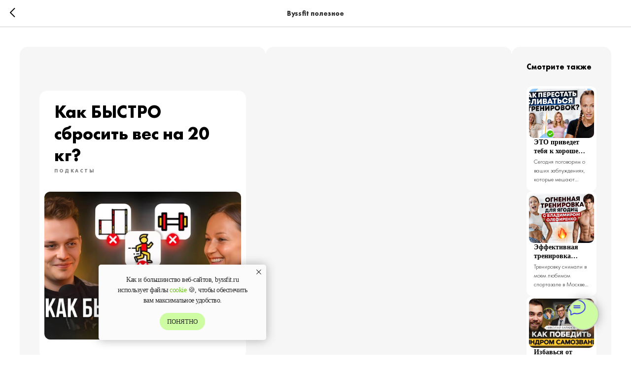

--- FILE ---
content_type: text/html; charset=UTF-8
request_url: https://byssfit.ru/useful/tpost/j6mxaj5v41-kak-bistro-sbrosit-ves-na-20-kg
body_size: 40443
content:
<!DOCTYPE html> <html lang="ru"> <head> <meta charset="utf-8" /> <meta http-equiv="Content-Type" content="text/html; charset=utf-8" /> <meta name="viewport" content="width=device-width, initial-scale=1.0" /> <!--metatextblock-->
    <title>Как БЫСТРО сбросить вес на 20 кг?</title>
    <meta name="description" content="Откровенная история Влада Козыры">
    <meta name="keywords" content="">
    <meta name="robots" content="index, follow" />

    <meta property="og:title" content="Как БЫСТРО сбросить вес на 20 кг?" />
    <meta property="og:description" content="Откровенная история Влада Козыры" />
    <meta property="og:type" content="website" />
    <meta property="og:url" content="https://byssfit.ru/useful/tpost/j6mxaj5v41-kak-bistro-sbrosit-ves-na-20-kg" />
    <meta property="og:image" content="https://static.tildacdn.com/tild6661-6337-4335-a131-626333303564/telegram-cloud-photo.jpg" />

    <link rel="canonical" href="https://byssfit.ru/useful/tpost/j6mxaj5v41-kak-bistro-sbrosit-ves-na-20-kg" />
    <link rel="alternate" type="application/rss+xml" title="Byssfit полезное" href="https://byssfit.ru/rss-feed-116825140531.xml" />
    <link rel="amphtml" href="https://byssfit.ru/useful/tpost/j6mxaj5v41-kak-bistro-sbrosit-ves-na-20-kg?amp=true">

<!--/metatextblock--> <meta name="format-detection" content="telephone=no" /> <meta http-equiv="x-dns-prefetch-control" content="on"> <link rel="dns-prefetch" href="https://ws.tildacdn.com"> <link rel="dns-prefetch" href="https://static.tildacdn.com"> <link rel="dns-prefetch" href="https://fonts.tildacdn.com"> <link rel="icon" type="image/png" sizes="32x32" href="https://static.tildacdn.com/tild3638-3661-4536-a234-653066366265/Logo_new_byssfit11.png" media="(prefers-color-scheme: light)"/> <link rel="icon" type="image/png" sizes="32x32" href="https://static.tildacdn.com/tild3663-3261-4235-b131-303663356232/Logo_new_byssfit11.png" media="(prefers-color-scheme: dark)"/> <link rel="apple-touch-icon" type="image/png" href="https://static.tildacdn.com/tild3839-3630-4836-b162-626330373332/Logo_new_byssfit11.png"> <link rel="icon" type="image/png" sizes="192x192" href="https://static.tildacdn.com/tild3839-3630-4836-b162-626330373332/Logo_new_byssfit11.png"> <!-- Assets --> <script src="https://neo.tildacdn.com/js/tilda-fallback-1.0.min.js" async charset="utf-8"></script> <link rel="stylesheet" href="https://static.tildacdn.com/css/tilda-grid-3.0.min.css" type="text/css" media="all" onerror="this.loaderr='y';"/> <link rel="stylesheet" href="https://static.tildacdn.com/ws/project1155293/tilda-blocks-page41209175.min.css?t=1762187968" type="text/css" media="all" onerror="this.loaderr='y';" /><link rel="stylesheet" href="https://static.tildacdn.com/ws/project1155293/tilda-blocks-page40670782.min.css?t=1764297313" type="text/css" media="all" onerror="this.loaderr='y';" /> <link rel="stylesheet" href="https://static.tildacdn.com/css/tilda-animation-2.0.min.css" type="text/css" media="all" onerror="this.loaderr='y';" /> <link rel="stylesheet" href="https://static.tildacdn.com/css/tilda-feed-1.1.min.css" type="text/css" media="all" /> <link rel="stylesheet" href="https://static.tildacdn.com/css/tilda-popup-1.1.min.css" type="text/css" media="print" onload="this.media='all';" onerror="this.loaderr='y';" /> <noscript><link rel="stylesheet" href="https://static.tildacdn.com/css/tilda-popup-1.1.min.css" type="text/css" media="all" /></noscript> <link rel="stylesheet" href="https://static.tildacdn.com/css/tilda-slds-1.4.min.css" type="text/css" media="print" onload="this.media='all';" onerror="this.loaderr='y';" /> <noscript><link rel="stylesheet" href="https://static.tildacdn.com/css/tilda-slds-1.4.min.css" type="text/css" media="all" /></noscript> <link rel="stylesheet" href="https://static.tildacdn.com/css/tilda-forms-1.0.min.css" type="text/css" media="all" onerror="this.loaderr='y';" /> <link rel="stylesheet" href="https://static.tildacdn.com/css/tilda-cart-1.0.min.css" type="text/css" media="all" onerror="this.loaderr='y';" /> <link rel="stylesheet" type="text/css" href="https://ws.tildacdn.com/project1155293/custom.css?t=1762187968"> <script type="text/javascript">TildaFonts=["167","168","169","170"];window.tildafontsswap='y';</script> <script type="text/javascript" src="https://static.tildacdn.com/js/tilda-fonts.min.js" charset="utf-8" onerror="this.loaderr='y';"></script> <script nomodule src="https://static.tildacdn.com/js/tilda-polyfill-1.0.min.js" charset="utf-8"></script> <script type="text/javascript">function t_onReady(func) {if(document.readyState!='loading') {func();} else {document.addEventListener('DOMContentLoaded',func);}}
function t_onFuncLoad(funcName,okFunc,time) {if(typeof window[funcName]==='function') {okFunc();} else {setTimeout(function() {t_onFuncLoad(funcName,okFunc,time);},(time||100));}}function t_throttle(fn,threshhold,scope) {return function() {fn.apply(scope||this,arguments);};}function t396_initialScale(t){var e=document.getElementById("rec"+t);if(e){var i=e.querySelector(".t396__artboard");if(i){window.tn_scale_initial_window_width||(window.tn_scale_initial_window_width=document.documentElement.clientWidth);var a=window.tn_scale_initial_window_width,r=[],n,l=i.getAttribute("data-artboard-screens");if(l){l=l.split(",");for(var o=0;o<l.length;o++)r[o]=parseInt(l[o],10)}else r=[320,480,640,960,1200];for(var o=0;o<r.length;o++){var d=r[o];a>=d&&(n=d)}var _="edit"===window.allrecords.getAttribute("data-tilda-mode"),c="center"===t396_getFieldValue(i,"valign",n,r),s="grid"===t396_getFieldValue(i,"upscale",n,r),w=t396_getFieldValue(i,"height_vh",n,r),g=t396_getFieldValue(i,"height",n,r),u=!!window.opr&&!!window.opr.addons||!!window.opera||-1!==navigator.userAgent.indexOf(" OPR/");if(!_&&c&&!s&&!w&&g&&!u){var h=parseFloat((a/n).toFixed(3)),f=[i,i.querySelector(".t396__carrier"),i.querySelector(".t396__filter")],v=Math.floor(parseInt(g,10)*h)+"px",p;i.style.setProperty("--initial-scale-height",v);for(var o=0;o<f.length;o++)f[o].style.setProperty("height","var(--initial-scale-height)");t396_scaleInitial__getElementsToScale(i).forEach((function(t){t.style.zoom=h}))}}}}function t396_scaleInitial__getElementsToScale(t){return t?Array.prototype.slice.call(t.children).filter((function(t){return t&&(t.classList.contains("t396__elem")||t.classList.contains("t396__group"))})):[]}function t396_getFieldValue(t,e,i,a){var r,n=a[a.length-1];if(!(r=i===n?t.getAttribute("data-artboard-"+e):t.getAttribute("data-artboard-"+e+"-res-"+i)))for(var l=0;l<a.length;l++){var o=a[l];if(!(o<=i)&&(r=o===n?t.getAttribute("data-artboard-"+e):t.getAttribute("data-artboard-"+e+"-res-"+o)))break}return r}window.TN_SCALE_INITIAL_VER="1.0",window.tn_scale_initial_window_width=null;</script> <script src="https://static.tildacdn.com/js/jquery-1.10.2.min.js" charset="utf-8" onerror="this.loaderr='y';"></script> <script src="https://static.tildacdn.com/js/tilda-scripts-3.0.min.js" charset="utf-8" defer onerror="this.loaderr='y';"></script> <script src="https://static.tildacdn.com/ws/project1155293/tilda-blocks-page41209175.min.js?t=1762187968" charset="utf-8" onerror="this.loaderr='y';"></script><script src="https://static.tildacdn.com/ws/project1155293/tilda-blocks-page40670782.min.js?t=1764297313" onerror="this.loaderr='y';"></script> <script src="https://static.tildacdn.com/js/tilda-lazyload-1.0.min.js" charset="utf-8" async onerror="this.loaderr='y';"></script> <script src="https://static.tildacdn.com/js/tilda-animation-2.0.min.js" charset="utf-8" async onerror="this.loaderr='y';"></script> <script src="https://static.tildacdn.com/js/tilda-zero-1.1.min.js" charset="utf-8" async onerror="this.loaderr='y';"></script> <script src="https://static.tildacdn.com/js/tilda-feed-1.1.min.js" charset="utf-8"></script><script src="https://static.tildacdn.com/js/tilda-zero-fixed-1.0.min.js" charset="utf-8"></script><script src="https://static.tildacdn.com/js/tilda-zero-forms-1.0.min.js" charset="utf-8"></script><script src="https://static.tildacdn.com/js/tilda-zero-gallery-1.0.min.js" charset="utf-8"></script><script src="https://static.tildacdn.com/js/tilda-zero-tooltip-1.0.min.js" charset="utf-8"></script><script src="https://static.tildacdn.com/js/tilda-zero-video-1.0.min.js" charset="utf-8"></script><script src="https://static.tildacdn.com/js/tilda-map-1.0.min.js" charset="utf-8"></script><script src="https://static.tildacdn.com/js/tilda-vote-1.1.min.js" charset="utf-8"></script> <script src="https://static.tildacdn.com/js/tilda-slds-1.4.min.js" charset="utf-8" async onerror="this.loaderr='y';"></script> <script src="https://static.tildacdn.com/js/hammer.min.js" charset="utf-8" async onerror="this.loaderr='y';"></script> <script src="https://static.tildacdn.com/js/tilda-popup-1.0.min.js" charset="utf-8" async onerror="this.loaderr='y';"></script> <script src="https://static.tildacdn.com/js/tilda-forms-1.0.min.js" charset="utf-8" async onerror="this.loaderr='y';"></script> <script src="https://static.tildacdn.com/js/tilda-cart-1.1.min.js" charset="utf-8" async onerror="this.loaderr='y';"></script> <script src="https://static.tildacdn.com/js/tilda-widget-positions-1.0.min.js" charset="utf-8" async onerror="this.loaderr='y';"></script> <script src="https://static.tildacdn.com/js/tilda-animation-sbs-1.0.min.js" charset="utf-8" async onerror="this.loaderr='y';"></script> <script src="https://static.tildacdn.com/js/tilda-zero-scale-1.0.min.js" charset="utf-8" async onerror="this.loaderr='y';"></script> <script src="https://static.tildacdn.com/js/tilda-events-1.0.min.js" charset="utf-8" async onerror="this.loaderr='y';"></script> <!-- nominify begin --><!-- не удалять, Яндекс Вебмастер--> <meta name="yandex-verification" content="cce838ab8fe11bb0" /> <meta name="facebook-domain-verification" content="c0uqqb264fjt9lgwwvclwglykblse5" /> <!-- Facebook Pixel Code --> <script>
!function(f,b,e,v,n,t,s)
{if(f.fbq)return;n=f.fbq=function(){n.callMethod?
n.callMethod.apply(n,arguments):n.queue.push(arguments)};
if(!f._fbq)f._fbq=n;n.push=n;n.loaded=!0;n.version='2.0';
n.queue=[];t=b.createElement(e);t.async=!0;
t.src=v;s=b.getElementsByTagName(e)[0];
s.parentNode.insertBefore(t,s)}(window, document,'script',
'https://connect.facebook.net/en_US/fbevents.js');
fbq('init', '810931575974734');
fbq('track', 'PageView');
</script> <noscript><img height="1" width="1" style="display:none"
src="https://www.facebook.com/tr?id=810931575974734&ev=PageView&noscript=1"
/></noscript> <!-- End Facebook Pixel Code --> <!-- nominify end --><script type="text/javascript">window.dataLayer=window.dataLayer||[];</script> <!-- Facebook Pixel Code --> <script type="text/javascript" data-tilda-cookie-type="advertising">setTimeout(function(){!function(f,b,e,v,n,t,s)
{if(f.fbq)return;n=f.fbq=function(){n.callMethod?n.callMethod.apply(n,arguments):n.queue.push(arguments)};if(!f._fbq)f._fbq=n;n.push=n;n.loaded=!0;n.version='2.0';n.agent='pltilda';n.queue=[];t=b.createElement(e);t.async=!0;t.src=v;s=b.getElementsByTagName(e)[0];s.parentNode.insertBefore(t,s)}(window,document,'script','https://connect.facebook.net/en_US/fbevents.js');fbq('init','810931575974734');fbq('track','PageView');},2000);</script> <!-- End Facebook Pixel Code --> <script type="text/javascript">(function() {if((/bot|google|yandex|baidu|bing|msn|duckduckbot|teoma|slurp|crawler|spider|robot|crawling|facebook/i.test(navigator.userAgent))===false&&typeof(sessionStorage)!='undefined'&&sessionStorage.getItem('visited')!=='y'&&document.visibilityState){var style=document.createElement('style');style.type='text/css';style.innerHTML='@media screen and (min-width: 980px) {.t-records {opacity: 0;}.t-records_animated {-webkit-transition: opacity ease-in-out .2s;-moz-transition: opacity ease-in-out .2s;-o-transition: opacity ease-in-out .2s;transition: opacity ease-in-out .2s;}.t-records.t-records_visible {opacity: 1;}}';document.getElementsByTagName('head')[0].appendChild(style);function t_setvisRecs(){var alr=document.querySelectorAll('.t-records');Array.prototype.forEach.call(alr,function(el) {el.classList.add("t-records_animated");});setTimeout(function() {Array.prototype.forEach.call(alr,function(el) {el.classList.add("t-records_visible");});sessionStorage.setItem("visited","y");},400);}
document.addEventListener('DOMContentLoaded',t_setvisRecs);}})();</script></head> <body class="t-body" style="margin:0;"> <!--allrecords--> <div id="allrecords" class="t-records" data-post-page="y" data-hook="blocks-collection-content-node" data-tilda-project-id="1155293" data-tilda-page-id="41209175" data-tilda-page-alias="useful" data-tilda-formskey="a2202901c3942af2ac4528dc61591459" data-tilda-stat-scroll="yes" data-tilda-lazy="yes" data-tilda-project-lang="RU" data-tilda-root-zone="com" data-tilda-project-headcode="yes" data-tilda-ts="y" data-tilda-project-country="RU">

<!-- POST START -->




      






<div id="rec666234710" class="r t-rec">
    <div class="t-feed">

        <div class="t-feed__post-popup t-popup_show" style="background-color:#ffffff;display:block;" data-feed-popup-postuid="j6mxaj5v41" data-feed-popup-feeduid="116825140531">

            <div class="t-feed__post-popup__close-wrapper">

                <a href="https://byssfit.ru/useful" class="t-popup__close">
                    <div class="t-popup__close-wrapper">
                        <svg class="t-popup__close-icon" width="11" height="20" viewBox="0 0 11 20" fill="none" xmlns="http://www.w3.org/2000/svg">
                            <path d="M1 1L10 10L1 19" stroke="#000000" stroke-width="2"/>
                        </svg>
                    </div>
                </a>

                <div class="t-feed__post-popup__close-text-wrapper">
                    <div class="js-feed-close-text t-feed__post-popup__close-text t-descr t-descr_xxs" style="color:#000000;">
                                                    Byssfit полезное
                                            </div>
                </div>

                
            </div>

            <div class="t-feed__post-popup__container t-container t-popup__container t-popup__container-static">
                <div itemscope itemtype="https://schema.org/BlogPosting" class="t-feed__post-popup__content-wrapper">

                <div class="t-feed__post-popup__content t-col t-col_8">
                    <div style="display: none;">
                        <meta itemprop="datePublished" content="2024-02-24MSK23:20:00+03:00" />
                        <meta itemprop="dateModified" content="2024-04-08MSK23:41:37+03:00" />
                        <meta itemprop="mainEntityOfPage" content="https://byssfit.ru/useful/tpost/j6mxaj5v41-kak-bistro-sbrosit-ves-na-20-kg" />
                        <div itemprop="publisher" itemscope itemtype="https://schema.org/Organization">
                            <meta itemprop="logo" content="" />
                            <meta itemprop="name" content="" />
                            <meta itemprop="address" content="" />
                            <meta itemprop="telephone" content="" />
                        </div>
                    </div>

                                                                        
                                                            <div class="t-feed__post-popup__title-wrapper">
                                    <h1 itemprop="headline" class="js-feed-post-title t-feed__post-popup__title t-title t-title_xxs">Как БЫСТРО сбросить вес на 20 кг?</h1>
                                </div>
                            
                                                                                            <div class="t-feed__post-popup__date-parts-wrapper t-feed__post-popup__date-parts-wrapper_aftertitle">
                                                                                                                                                                                                                                        <a href="https://byssfit.ru/useful#!/tfeeds/116825140531/c/Подкасты" class="t-feed__post-popup__tag"><span class="t-uptitle t-uptitle_xs" itemprop="about">Подкасты</span></a>
                                                                                                            </div>
                                                            
                                                                                                <div id="feed-cover" class="r t-feed__post-popup__cover-wrapper t-feed__post-popup__cover-wrapper_aftertitle">
                                        <img itemprop="image" src="https://static.tildacdn.com/tild6661-6337-4335-a131-626333303564/telegram-cloud-photo.jpg"  class="js-feed-post-image t-feed__post-popup__img t-img">
                                    </div>
                                                                                    
                                            
                    
                    
                    
                                            <div id="feed-text" class="r t-feed__post-popup__text-wrapper" data-animationappear="off">
                            <div itemprop="articleBody" class="js-feed-post-text t-feed__post-popup__text t-text t-text_md"><section><div class="t-redactor__tte-view"><div class="t-redactor__text">В новом выпуске подкаста я пригласила YouTube-продюсера Влада Козыру, чтобы поговорить о его похудении на 20 кг, питание и отношение к спорту, важность мотивации и дисциплины.</div></div></section></div>
                        </div>
                    
                    
                    
                    
                </div>
                </div>

                                <div class="t-feed__post-popup__content-wrapper">
                    <div class="t-feed__post-popup__content t-col t-col_8">
                        <div class="js-feed-comments t-feed__post-popup__comments">
                            <script>

// Создание нового div, который будет общим контейнером
let containerDiv = document.createElement('div');
containerDiv.className = 'dbmHeaderNew';

// Находим все элементы по заданным классам
let elementsToWrap = document.querySelectorAll('.t-feed__post-popup__title-wrapper, .t-feed__post-popup__date-parts-wrapper, .t-feed__post-popup__cover-wrapper');

// Находим блок, в начале которого нужно разместить containerDiv
let targetBlock = document.querySelector('.t-feed__post-popup__content-wrapper:first-child');

// Перемещение элементов и создание наблюдателя добавляется в DOMContentLoaded, чтобы обеспечить, что DOM полностью загружен
document.addEventListener('DOMContentLoaded', () => {
    // Убедитесь, что targetBlock существует, чтобы избежать ошибок при попытке вставить перед несуществующим элементом
    if (targetBlock) {
        // Вставляем containerDiv в самое начало targetBlock
        targetBlock.insertBefore(containerDiv, targetBlock.firstChild);

        // Перемещаем найденные элементы в общий контейнер
        elementsToWrap.forEach(element => {
            // Перемещение каждого элемента в containerDiv
            containerDiv.appendChild(element);
        });

        // После того как элементы перемещены, настраиваем наблюдатель IntersectionObserver
        const header = document.querySelector('.dbmHeaderNew');
        if (!header) return;

        let headerClone = null;
        const observer = new IntersectionObserver(entries => {
            entries.forEach(entry => {
                if (!entry.isIntersecting) {
                    // Если исходный блок не виден и его клон еще не создан
                    if (!headerClone) {
                        headerClone = header.cloneNode(true); // Клонируем элемент
                        headerClone.classList.add('sticky'); // Добавляем класс 'sticky'
                        header.parentNode.insertBefore(headerClone, header.nextSibling); // Вставляем клон сразу после оригинала
                    }
                } else {
                    // Если исходный блок снова виден, удаляем его клон
                    if (headerClone) {
                        headerClone.remove();
                        headerClone = null;
                    }
                }
            });
        }, {
            threshold: 0,
            rootMargin: '0px'
        });

        observer.observe(header);

    } else {
        console.log('Целевой блок .t-feed__post-popup__content-wrapper не найден.');
    }
});
</script>

<style>

@media screen and (min-width: 980px){
    /* Общие настройки контейнера */
    .t-feed__post-popup__container.t-container {
        display: flex;
        flex-direction: row;
        gap: 40px; /*Отступ между колонками*/
    }
}

/* Стили популярных новостей */
.js-feed-relevants.t-feed__post-popup__relevants {
    height: fit-content;
    min-height: 40dvh;
    max-height: calc(100dvh - 220px);
    width: 440px !important;    /*Ширина блока*/
    padding: 30px;  /* */
    box-sizing: border-box;
    background-color: #f6f6f6;  /*Фоновый цвет*/
    border-radius: 16px;/*Скругление углов*/
    position: sticky;
    top: 100px; /*Отступ сверху, когда начинается прилипание блока*/
    overflow-y: auto;
}

/*Заголовок популярных новостей*/
.t-feed__post-popup__relevants-title-wrapper {
    padding: 0 !important;
    margin: 0 !important;
}
.t-feed__post-popup__relevants-title {
    margin: 0 0 30px 0;
    font-size: 16px !important;
}

/*Карточки популярных новостей*/
.t-feed__post-popup__relevants-wrapper {
    display: flex;
    flex-direction: column;
    gap: 10px;  /*Отступ между карточками*/
}
.t-feed__post-popup__relevants-item {
    padding: 0 !important;
    margin: 0 !important;
}
.t-feed__post-popup__relevants-content {
    flex-wrap: wrap;
    flex-direction: column;
    gap: 15px;  /*Отступ от изображения до текста*/
}
.t-feed__post-popup__relevants-textwrapper {
    width: 100%;
    padding: 0 10px 10px 10px;  /*Отступы у текста*/
    box-sizing: border-box;
}
.t-feed__post-popup__relevants-imgwrapper {
    width: 100% !important;
    height: 100px !important;
    margin: 0 !important;
    border-radius: 10px;    /*Скругление картинки*/
    overflow: hidden;
}
.t-feed__post-popup__relevants-item-wrapper {
    padding: 5px;   /*Отступы вокруг всей карточки популярной новости*/
    background-color: #ffffff;  /*Фоновый цвет популярной новости*/
    border-radius: 12px; /*Скругление углов*/
}
/*Заголовок популярной новости*/
.t-feed__post-popup__relevants-item-title{
    font-size: 14px;    /*Размер текста*/
    overflow:hidden;
    text-overflow: ellipsis;
    display: -webkit-box;
    -webkit-line-clamp: 2; /*Количество строк текста, которое будет отображаться*/
    -webkit-box-orient: vertical;
}
/*Описание популярной новости*/
.t-feed__post-popup__relevants-item-descr {
    font-size: 12px;    /*Размер текста*/
    overflow:hidden;
    text-overflow: ellipsis;
    display: -webkit-box;
    -webkit-line-clamp: 3; /*Количество строк текста, которое будет отображаться*/
    -webkit-box-orient: vertical;
}

/*Стили самой новости*/
.t-feed__post-popup__content-wrapper {
    width: 100%;
    padding: 40px;  /*Отступы*/
    background-color: #f6f6f6;  /*Фоновый цвет*/
    border-radius: 16px;    /*Радиус скругления*/
    box-sizing: border-box;
    display: flex;
    flex-direction: column;
}
.t-feed__post-popup__content {
    max-width: 100%;
    margin: 0 !important;
}

/*Скрываем лишний блок с комментариями*/
.t-feed__post-popup__content-wrapper:has(.js-feed-comments) {
    display: none;
}

/*Стили хэдера статьи*/
.dbmHeaderNew .t-feed__post-popup__img {
    max-width: 100%;
    height: 300px;      /*Высота картинки*/
    width: 100%;
    object-fit: cover;
    object-position: center;
}

.dbmHeaderNew {
    padding: 10px;   /*Отступы*/   
    background-color: white;    /*Фоновый цвет*/ 
    border-radius: 16px;    /*Радиус скругления углов*/
}
.dbmHeaderNew .t-feed__post-popup__cover-wrapper{
    border-radius: 12px; /*Скругление углов картинки*/
    overflow: hidden;
}

.dbmHeaderNew .t-feed__post-popup__title-wrapper {
    padding: 10px 20px 0 20px;  /*Отступы у заголовка*/
}

.dbmHeaderNew .t-feed__post-popup__date-parts-wrapper{
    padding: 0 20px 20px;   /*Отступы у даты и раздела*/
}


/*Стили блока, который появляется при скроле*/
.dbmHeaderNew.sticky {
    display: grid;
    grid-template-columns: 80px auto;   /*80 – ширина картинки*/
    grid-template-rows: auto auto;
    gap: 10px 20px; /*Отступы между рядами и колонками*/
    padding: 10px;  /*Отступ вокруг*/
    border-radius: 16px;    /*Радиус скругления*/
    background-color: #232323 !important;   /*Цвет фона плашки*/
}
.dbmHeaderNew.sticky {
    position: sticky;
    top: 100px; /*Отступ сверху, когда начинается прилипание блока*/
}
/*Заголовок внутри плашки*/
.dbmHeaderNew.sticky .t-feed__post-popup__title-wrapper {
    grid-column: 2/3;
    height: auto;
    align-self: flex-end;
    padding: 0 !important;
}
.dbmHeaderNew.sticky .t-feed__post-popup__title-wrapper h1 {
    color: white !important;
    font-size: 18px !important;
}
/*Дата и раздел внутри плашки*/
.dbmHeaderNew.sticky .t-feed__post-popup__date-parts-wrapper{
    grid-column: 2/3;
    align-self: flex-start;
    padding: 0;
}
.dbmHeaderNew.sticky .t-feed__post-popup__date-parts-wrapper span {
    color: white;   /*Цвет даты и раздела*/
    opacity: 1 !important;
}
.dbmHeaderNew.sticky #feed-cover {
    margin: 0;
    grid-row: 1/3;  /*Фото внутри плашки занимает всю высоту*/
}
.dbmHeaderNew.sticky .t-feed__post-popup__img {
    height: 100%;
    width: 100%;
}
@media screen and (max-width: 979px){
    /* Общие настройки контейнера */
    .t-feed__post-popup__container.t-container {
        flex-direction: column;
        gap: 40px; /*Отступ между колонками*/
    }
    /* Стили популярных новостей */
    .js-feed-relevants.t-feed__post-popup__relevants {
        height: 100% !important;
        min-height: 100%;
        max-height: 100%;
        width: 100% !important;    /*Ширина блока*/
    }
    /*Карточки популярных новостей*/
    .t-feed__post-popup__relevants-wrapper {
        display: grid;
        grid-template-columns: 1fr 1fr; /*Количество карточек популчрных новостей*/
        gap: 10px;  /*Отступ между карточками*/
    }
}

@media screen and (max-width: 560px){
    .dbmHeaderNew.sticky #feed-cover{
        display: none; /*Скрываю фото в плашке на мобилках*/
    }
        /*Заголовок внутри плашки*/
    .dbmHeaderNew.sticky .t-feed__post-popup__title-wrapper {
        grid-column: 2 span;
    }
    /*Дата и раздел внутри плашки*/
    .dbmHeaderNew.sticky .t-feed__post-popup__date-parts-wrapper{
        grid-column: 2 span;
    }
  /*Стили самой новости*/
    .t-feed__post-popup__content-wrapper {
        padding: 20px;  /*Отступы*/
        gap: 30px;
    }  
    .dbmHeaderNew .t-feed__post-popup__title-wrapper h1{
        font-size: 18px;    /*Размер заголовка статьи на мобилке*/
    }
    .dbmHeaderNew .t-feed__post-popup__img {
        max-width: 100%;
        height: 200px;
    }
    /*Карточки популярных новостей*/
    .t-feed__post-popup__relevants-wrapper {
        grid-template-columns: 1fr; /*Количество карточек популчрных новостей*/
    }
    .dbmHeaderNew.sticky .t-feed__post-popup__title-wrapper h1 {
        font-size: 14px !important; /*Размер заголовка в выпадающей плашке*/
    }
}
</style>
                        </div>
                    </div>
                </div>
                
                                <div class="js-feed-relevants t-feed__post-popup__relevants"></div>
                
            </div>

                        <div class="t-feed__post-popup__arrow-top" style="display: none;">
                            <svg xmlns="http://www.w3.org/2000/svg" width="50" height="50" viewBox="0 0 48 48">
                    <path d="M24 3.125c11.511 0 20.875 9.364 20.875 20.875S35.511 44.875 24 44.875 3.125 35.511 3.125 24 12.489 3.125 24 3.125m0-3C10.814.125.125 10.814.125 24S10.814 47.875 24 47.875 47.875 37.186 47.875 24 37.186.125 24 .125z"/>
                    <path d="M25.5 36.033a1.5 1.5 0 11-3 0V16.87l-7.028 7.061a1.497 1.497 0 01-2.121.005 1.5 1.5 0 01-.005-2.121l9.591-9.637A1.498 1.498 0 0124 11.736h.001c.399 0 .783.16 1.063.443l9.562 9.637a1.5 1.5 0 01-2.129 2.114l-6.994-7.049-.003 19.152z"/>
                </svg>
                        </div>
            
        </div>

    </div>
</div>



<style type="text/css">
#rec666234710 .t-feed__post-popup__cover-wrapper .t-slds__bullet_active .t-slds__bullet_body,
#rec666234710 .t-feed__post-popup__cover-wrapper .t-slds__bullet:hover .t-slds__bullet_body {
    background-color: #222 !important;
}

#rec666234710 .t-feed__post-popup__arrow-top {
    position:fixed;
    z-index:1;
    bottom:20px;
    left: 20px;
    
    
    min-height:30px;
}

#rec666234710 .t-feed__post-popup__arrow-top svg path {
    style="fill:#dff6a4;"
}
</style>







    

<script type="text/javascript">
    $(document).ready(function(){
        window.tFeedPosts = {};

        var recid = '666234710';

        var opts = {
            "feeduid": "116825140531",
            "previewmode": "yes",
            "align": "left",
            "amountOfPosts": "",
            "reverse": "desc",
            "blocksInRow": "3",
            "blocksClass": "t-feed__grid-col t-col t-col_4",
            "blocksWidth": "360",
            "colClass": "",
            "prefixClass": "",
            "vindent": "",
            "dateFormat": "",
            "timeFormat": "",
            "imageRatio": "56",
            "hasOriginalAspectRatio": false,
            "imageHeight": "",
            "imageWidth": "",
            "dateFilter": 'all',
            "showPartAll": true,
            "showImage": true,
            "showShortDescr": true,
            "showParts": false,
            "showDate": false,
            "hideFeedParts": false,
            "parts_opts": {
                "partsBgColor": "#ffffff",
                "partsBorderSize": "1px",
                "partsBorderColor": "#000000",
                "align": "center"
            },
            "btnsAlign": false,
            "colWithBg": {
                "paddingSize": "",
                "background": "",
                "borderRadius": "",
                "shadowSize": "",
                "shadowOpacity": "",
                "shadowSizeHover": "",
                "shadowOpacityHover": "",
                "shadowShiftyHover": ""
            },
            "separator": {
                "height": "",
                "color": "",
                "opacity": "",
                "hideSeparator": false
            },
            "btnAllPosts": {
                "text": "",
                "link": "",
                "target": ""
            },
            "popup_opts": {
                "popupBgColor": "",
                "overlayBgColorRgba": "rgba(255,255,255,1)",
                "closeText": "",
                "iconColor": "#000000",
                "popupStat": "",
                "titleColor": "",
                "textColor": "",
                "subtitleColor": "",
                "datePos": "aftertext",
                "partsPos": "aftertext",
                "imagePos": "aftertitle",
                "inTwoColumns": false,
                "zoom": false,
                "styleRelevants": "",
                "methodRelevants": "newest",
                "titleRelevants": "",
                "showRelevants": "all",
                "titleFontFamily": "Circe",
                "descrFontFamily": "",
                "subtitleFontFamily": "Circe",
                "shareStyle": "t-feed__share_black-white",
                "shareBg": "",
                "isShare": false,
                "shareServices": "",
                "shareFBToken": "",
                "showDate": false,
                "bgSize": "cover"
            },
            "arrowtop_opts": {
                "isShow": false,
                "style": "",
                "color": "",
                "bottom": "",
                "left": "",
                "right": ""
            },
            "gallery": {
                "control": "",
                "arrowSize": "",
                "arrowBorderSize": "",
                "arrowColor": "",
                "arrowColorHover": "",
                "arrowBg": "",
                "arrowBgHover": "",
                "arrowBgOpacity": "",
                "arrowBgOpacityHover": "",
                "showBorder": "",
                "dotsWidth": "",
                "dotsBg": "",
                "dotsActiveBg": "",
                "dotsBorderSize": ""
            },
            "typo": {
                "title": "color:#000000;font-family:'TildaSans';",
                "descr": "font-family:'TildaSans';",
                "subtitle": "font-family:'TildaSans';"
            },
            "amountOfSymbols": "",
            "bbtnStyle": "color:#ffffff;background-color:#000000;border-radius:3px; -moz-border-radius:3px; -webkit-border-radius:3px;",
            "btnStyle": "color:#000000;border:1px solid #000000;background-color:#ffffff;border-radius:5px; -moz-border-radius:5px; -webkit-border-radius:5px;",
            "btnTextColor": "#000000",
            "btnType": "",
            "btnSize": "sm",
            "btnText": "",
            "btnReadMore": "",
            "isHorizOnMob": false,
            "itemsAnim": "",
            "datePosPs": "beforetitle",
            "partsPosPs": "beforetitle",
            "imagePosPs": "beforetitle",
            "datePos": "afterdescr",
            "partsPos": "onimage",
            "imagePos": "beforetitle"
        };

        var post = {
            uid: 'j6mxaj5v41',
            date: '2024-02-24 23:20',
            mediatype: 'image',
            mediadata: 'https://static.tildacdn.com/tild6661-6337-4335-a131-626333303564/telegram-cloud-photo.jpg',
            postparts: [{"partuid":"252626286491","parttitle":"\u041f\u043e\u0434\u043a\u0430\u0441\u0442\u044b","parturl":"https:\/\/byssfit.ru\/useful#!\/tfeeds\/116825140531\/c\/\u041f\u043e\u0434\u043a\u0430\u0441\u0442\u044b"}]
        };

        t_onFuncLoad('t_feed_PostInit', function() {
            t_feed_PostInit(recid, opts, post);
        });

        t_onFuncLoad('t_feed__drawPostPopupVideo', function() {
            var postVideoHtml = t_feed__drawPostPopupVideo(post);
            $('.js-feed-cover-video').html(postVideoHtml);
        });

        t_feed_formateDate_snippet('2024-02-24 23:20');       // todo: t_feed_formateDate(date, opts, recid)

        if ($('.t-feed__post-popup__text-wrapper').hasClass('t-feed__post-popup__text-wrapper_zoom')) {
            t_onFuncLoad('t_feed_addZoom', function () {
                t_feed_addZoom();
            });
        }

        var arrowTop = $('.t-feed__post-popup__arrow-top');
        var popup = $('.t-feed__post-popup');
        popup.scroll(function() {
            t_onFuncLoad('t_feed_addPostPopupArrowTop', function () {
                t_feed_addPostPopupArrowTop($(this), arrowTop);
            });
        });
        arrowTop.on('click', function() {
            popup.animate({scrollTop: 0}, 300);
        });

        t_onFuncLoad('t_feed_getCountOfViews', function () {
            t_feed_getCountOfViews($('.t-feed__post-popup'));
        });

        if ($('.js-feed-relevants').length > 0) {
            t_onFuncLoad('t_feed_addRelevantsPosts', function () {
                t_feed_addRelevantsPosts(recid, opts, post, post.uid);
            });
        }

        var bgColor = '';
        bgColor = bgColor ? bgColor.replace('1)', '0.9)') : '';
        $('.t-feed__post-popup__close-wrapper').css('background-color', bgColor);
    });

    function t_feed_drawParts_snippet(parts) {
        var tagsHTML = '';
        parts.split(',').forEach(function(item) {
            tagsHTML += '<span class="t-uptitle t-uptitle_xs">' + item + '</span>';
        });

        $('.js-feed-post-tags').html(tagsHTML);
    }

    function t_feed_formateDate_snippet(date) {
        var dayDate = date.split(' ')[0];
        var timeDate = date.split(' ')[1];
        var dateParts = dayDate.split('-');
        var newDate = new Date(dateParts[0], dateParts[1] - 1, dateParts[2]);
        var time = +'' == 1? ' ' + timeDate : '';
        var newMonth = newDate.getMonth();
        var day = dateParts[2];
        var month = dateParts[1];
        var year = dateParts[0];
        var newDate = '';
        var monthArr = ['january', 'february', 'march', 'april', 'may', 'june', 'july', 'august', 'september', 'october', 'november', 'december'];
        var monthTitle = t_feed_getDictionary_snippet(monthArr[newMonth]);
        switch (+'') {
            case 1:
                newDate = month + '-' + day + '-' + year + time;
                break;
            case 2:
                newDate = day + '-' + month + '-' + year + time;
                break;
            case 3:
                newDate = day + '/' + month + '/' + year + time;
                break;
            case 4:
                newDate = day + '.' + month + '.' + year + time;
                break;
            case 5:
                newDate = monthTitle[0] + ' ' + day + ', ' + year + time;
                break;
            case 6:
                newDate = day + ' ' + monthTitle[1] + ' ' + year + time;
                break;
            default:
                newDate = t_feed_addDefaultDate_snippet(dateParts, date, monthTitle, time);
                break;
        }

        $('.js-feed-post-date').html(newDate);
    }

    function t_feed_addDefaultDate_snippet(dateParts, date, monthTitle, time) {
        var lang = t_feed_returnLang_snippet();
        var currentDate = new Date();
        var postDateMs = Date.parse(date);
        var diffDate = currentDate - postDateMs;
        var days = Math.floor(diffDate / (60 * 60 * 1000 * 24));
        var agoTitle = t_feed_getDictionary_snippet('ago');
        var daysTitle = (lang == 'RU' || lang == 'UK') && (days > 4) ? t_feed_getDictionary_snippet('days')[1] : t_feed_getDictionary_snippet('days')[0];
        var currentYear = currentDate.getFullYear();
        var postYear = +date.split('-')[0];
        var agoTitleSeparator = (lang == 'JA' || lang == 'CN') ? '' : ' ';
        var year = postYear != currentYear ? postYear : '';
        var defaultDate = '';

        if (days == 0) {
            defaultDate = t_feed_getDictionary_snippet('today');
        }

        if (days == 1) {
            defaultDate = t_feed_getDictionary_snippet('yesterday');
        }

        if (days > 1 && days < 15) {
            if (lang == 'FR' || lang == 'DE' || lang == 'ES' || lang == 'PT') {
                defaultDate = agoTitle + agoTitleSeparator + days + agoTitleSeparator + daysTitle;
            } else {
                defaultDate = days + agoTitleSeparator + daysTitle + agoTitleSeparator + agoTitle;
            }
        }

        if (days >= 15 || postYear > currentYear) {
            defaultDate = t_feed_addFullDate_snippet(lang, dateParts[2], monthTitle, year) + time;
        }

        return defaultDate;
    }

    function t_feed_addFullDate_snippet(lang, day, month, year) {
        var monthSeparator = lang == 'DE' ? '. ' : ' ';
        var datePartSeparator = ' ';
        if (lang == 'EN') {
            datePartSeparator = year != '' ? ', ' : '';
        } else if (lang == 'ES' || lang == 'PT') {
            datePartSeparator = year != '' ? ' de ' : '';
        }

        var monthTitle = month[1];
        if (lang == 'EN' || lang == 'DE') {
            monthTitle = month[0];
        }

        if (lang == 'EN') {
            return monthTitle + ' ' + day + datePartSeparator + year;
        } else if (lang == 'JA' || lang == 'CN') {
            return year + monthTitle + day;
        } else {
            return day + monthSeparator + monthTitle + datePartSeparator + year;
        }
    }

    function t_feed_getDictionary_snippet(msg) {
        var dict = [];

        dict['seealso'] = {
            EN: 'See also',
            RU: 'Смотрите также',
            FR: 'Voir également',
            DE: 'Siehe auch',
            ES: 'Ver también',
            PT: 'Veja também',
            UK: 'Дивись також',
            JA: 'また見なさい',
            CN: '也可以看看'
        };

        dict['today'] = {
            EN: 'Today',
            RU: 'Сегодня',
            FR: 'Aujourd\'hui',
            DE: 'Heute',
            ES: 'Hoy',
            PT: 'Hoje',
            UK: 'Сьогодні',
            JA: '今日',
            CN: '今天'
        };

        dict['yesterday'] = {
            EN: 'Yesterday',
            RU: 'Вчера',
            FR: 'Hier',
            DE: 'Gestern',
            ES: 'Ayer',
            PT: 'Ontem',
            UK: 'Вчора',
            JA: '昨日',
            CN: '昨天'
        };

        dict['days'] = {
            EN: ['days'],
            RU: ['дня', 'дней'],
            FR: ['jours'],
            DE: ['tagen'],
            ES: ['dias'],
            PT: ['dias'],
            UK: ['дні', 'днів'],
            JA: ['日'],
            CN: ['天']
        };

        dict['ago'] = {
            EN: 'ago',
            RU: 'назад',
            FR: 'Il y a',
            DE: 'Vor',
            ES: 'Hace',
            PT: 'Há',
            UK: 'тому',
            JA: '前',
            CN: '前'
        };

        dict['january'] = {
            EN: ['January', 'january'],
            RU: ['Январь', 'января'],
            FR: ['Janvier', 'janvier'],
            DE: ['Januar', 'januar'],
            ES: ['Enero', 'de enero'],
            PT: ['Janeiro', 'de janeiro'],
            UK: ['Січень', 'січня'],
            JA: ['一月', '一月'],
            CN: ['一月', '一月']
        };

        dict['february'] = {
            EN: ['February', 'february'],
            RU: ['Февраль', 'февраля'],
            FR: ['Février', 'février'],
            DE: ['Februar', 'februar'],
            ES: ['Febrero', 'de febrero'],
            PT: ['Fevereiro', 'de fevereiro'],
            UK: ['Лютий', 'лютого'],
            JA: ['二月', '二月'],
            CN: ['二月', '二月']
        };

        dict['march'] = {
            EN: ['March', 'March'],
            RU: ['Март', 'марта'],
            FR: ['Mars', 'mars'],
            DE: ['März', 'märz'],
            ES: ['Marzo', 'de marzo'],
            PT: ['Março', 'de março'],
            UK: ['Березень', 'березня'],
            JA: ['三月', '三月'],
            CN: ['三月', '三月']
        };

        dict['april'] = {
            EN: ['April', 'april'],
            RU: ['Апрель', 'апреля'],
            FR: ['Avril', 'avril'],
            DE: ['April', 'april'],
            ES: ['Abril', 'de abril'],
            PT: ['Abril', 'de abril'],
            UK: ['Квітень', 'квітня'],
            JA: ['四月', '四月'],
            CN: ['四月', '四月']
        };

        dict['may'] = {
            EN: ['May', 'may'],
            RU: ['Май', 'мая'],
            FR: ['Mai', 'mai'],
            DE: ['Kann', 'kann'],
            ES: ['Mayo', 'de mayo'],
            PT: ['Maio', 'de maio'],
            UK: ['Травень', 'травня'],
            JA: ['五月', '五月'],
            CN: ['五月', '五月']
        };

        dict['june'] = {
            EN: ['June', 'june'],
            RU: ['Июнь', 'июня'],
            FR: ['Juin', 'juin'],
            DE: ['Juni', 'juni'],
            ES: ['Junio', 'de junio'],
            PT: ['Junho', 'de junho'],
            UK: ['Червень', 'червня'],
            JA: ['六月', '六月'],
            CN: ['六月', '六月']
        };

        dict['july'] = {
            EN: ['July', 'july'],
            RU: ['Июль', 'июля'],
            FR: ['Juillet', 'juillet'],
            DE: ['Juli', 'Juli'],
            ES: ['Julio', 'de julio'],
            PT: ['Julho', 'de julho'],
            UK: ['Липень', 'липня'],
            JA: ['七月', '七月'],
            CN: ['七月', '七月']
        };

        dict['august'] = {
            EN: ['August', 'august'],
            RU: ['Август', 'августа'],
            FR: ['Août', 'août'],
            DE: ['August', 'august'],
            ES: ['Agosto', 'de agosto'],
            PT: ['Agosto', 'de agosto'],
            UK: ['Серпень', 'серпня'],
            JA: ['八月', '八月'],
            CN: ['八月', '八月']
        };

        dict['september'] = {
            EN: ['September', 'september'],
            RU: ['Сентябрь', 'сентября'],
            FR: ['Septembre', 'septembre'],
            DE: ['September', 'september'],
            ES: ['Septiembre', 'de septiembre'],
            PT: ['Setembro', 'de setembro'],
            UK: ['Вересень', 'вересня'],
            JA: ['九月', '九月'],
            CN: ['九月', '九月']
        };

        dict['october'] = {
            EN: ['October', 'october'],
            RU: ['Октябрь', 'октября'],
            FR: ['Octobre', 'octobre'],
            DE: ['Oktober', 'oktober'],
            ES: ['Octubre', 'de octubre'],
            PT: ['Outubro', 'de outubro'],
            UK: ['Жовтень', 'жовтня'],
            JA: ['十月', '十月'],
            CN: ['十月', '十月']
        };

        dict['november'] = {
            EN: ['November', 'november'],
            RU: ['Ноябрь', 'ноября'],
            FR: ['Novembre', 'novembre'],
            DE: ['November', 'november'],
            ES: ['Noviembre', 'de noviembre'],
            PT: ['Novembro', 'de novembro'],
            UK: ['Листопад', 'листопада'],
            JA: ['十一月', '十一月'],
            CN: ['十一月', '十一月']
        };

        dict['december'] = {
            EN: ['December', 'december'],
            RU: ['Декабрь', 'декабря'],
            FR: ['Décembre', 'décembre'],
            DE: ['Dezember', 'dezember'],
            ES: ['Diciembre', 'de diciembre'],
            PT: ['Dezembro', 'de dezembro'],
            UK: ['Грудень', 'грудня'],
            JA: ['十二月', '十二月'],
            CN: ['十二月', '十二月']
        };

        var lang = t_feed_returnLang_snippet();

        if (typeof dict[msg] != 'undefined') {
            if (typeof dict[msg][lang] != 'undefined' && dict[msg][lang] != '') {
                return dict[msg][lang];
            } else {
                return dict[msg]['EN'];
            }
        }
    }

    function t_feed_returnLang_snippet() {
        t_feed_defineUserLang_snippet();
        var customLang = '';
        var lang = 'EN';
        if (typeof customLang != 'undefined' && customLang != '') {
            lang = customLang.toUpperCase();
        } else {
            lang = window.tildaBrowserLang;
        }

        return lang;
    }

    function t_feed_defineUserLang_snippet() {
        window.tildaBrowserLang = window.navigator.userLanguage || window.navigator.language;
        window.tildaBrowserLang = window.tildaBrowserLang.toUpperCase();

        if (window.tildaBrowserLang.indexOf('RU') != -1) {
            window.tildaBrowserLang = 'RU';
        } else if (window.tildaBrowserLang.indexOf('FR') != -1) {
            window.tildaBrowserLang = 'FR';
        } else if (window.tildaBrowserLang.indexOf('DE') != -1) {
            window.tildaBrowserLang = 'DE';
        } else if (window.tildaBrowserLang.indexOf('ES') != -1) {
            window.tildaBrowserLang = 'ES';
        } else if (window.tildaBrowserLang.indexOf('PT') != -1) {
            window.tildaBrowserLang = 'PT';
        } else if (window.tildaBrowserLang.indexOf('UK') != -1) {
            window.tildaBrowserLang = 'UK';
        } else if (window.tildaBrowserLang.indexOf('JA') != -1) {
            window.tildaBrowserLang = 'JA';
        } else if (window.tildaBrowserLang.indexOf('CN') != -1) {
            window.tildaBrowserLang = 'CN';
        } else {
            window.tildaBrowserLang = 'EN';
        }
    }
</script>


<!--footer-->
<div id="t-footer" class="t-records" data-hook="blocks-collection-content-node" data-tilda-project-id="1155293" data-tilda-page-id="40670782" data-tilda-page-alias="footer_new" data-tilda-formskey="a2202901c3942af2ac4528dc61591459" data-tilda-stat-scroll="yes" data-tilda-lazy="yes" data-tilda-project-lang="RU" data-tilda-root-zone="one"  data-tilda-project-headcode="yes"  data-tilda-ts="y"    data-tilda-project-country="RU">

    <div id="rec658364416" class="r t-rec t-rec_pb_75" style="padding-bottom:75px;background-color:#494949; " data-animationappear="off" data-record-type="396"    data-bg-color="#494949">
<!-- T396 -->
<style>#rec658364416 .t396__artboard {height: 540px; background-color: #494949; }#rec658364416 .t396__filter {height: 540px;    }#rec658364416 .t396__carrier{height: 540px;background-position: center center;background-attachment: scroll;background-size: cover;background-repeat: no-repeat;}@media screen and (max-width: 1199px) {#rec658364416 .t396__artboard,#rec658364416 .t396__filter,#rec658364416 .t396__carrier {}#rec658364416 .t396__filter {}#rec658364416 .t396__carrier {background-attachment: scroll;}}@media screen and (max-width: 959px) {#rec658364416 .t396__artboard,#rec658364416 .t396__filter,#rec658364416 .t396__carrier {height: 660px;}#rec658364416 .t396__filter {}#rec658364416 .t396__carrier {background-attachment: scroll;}}@media screen and (max-width: 639px) {#rec658364416 .t396__artboard,#rec658364416 .t396__filter,#rec658364416 .t396__carrier {height: 870px;}#rec658364416 .t396__filter {}#rec658364416 .t396__carrier {background-attachment: scroll;}}@media screen and (max-width: 479px) {#rec658364416 .t396__artboard,#rec658364416 .t396__filter,#rec658364416 .t396__carrier {height: 690px;}#rec658364416 .t396__filter {}#rec658364416 .t396__carrier {background-attachment: scroll;}}                                                            #rec658364416 .tn-elem[data-elem-id="1696143979765"] { color: #b9ff66;z-index: 3;top: 65px;left: calc(50% - 600px + 420px);width: 66px;height: auto;}#rec658364416 .tn-elem[data-elem-id="1696143979765"] .tn-atom {vertical-align: middle; color: #b9ff66;  font-size: 17px;  font-family: 'Circe', Arial,sans-serif;  line-height: 1.55;  font-weight: 400;  letter-spacing: 1.5px;   background-position: center center;border-color:  transparent ;border-style:  solid ;transition: background-color var(--t396-speedhover,0s) ease-in-out,color var(--t396-speedhover,0s) ease-in-out,border-color var(--t396-speedhover,0s) ease-in-out,box-shadow var(--t396-shadowshoverspeed,0.2s) ease-in-out;}@media screen and (max-width: 1199px) {#rec658364416 .tn-elem[data-elem-id="1696143979765"] {display: table;left: calc(50% - 480px + 231px);height: auto;}}@media screen and (max-width: 959px) {#rec658364416 .tn-elem[data-elem-id="1696143979765"] {display: table;left: calc(50% - 320px + 211px);height: auto;}}@media screen and (max-width: 639px) {#rec658364416 .tn-elem[data-elem-id="1696143979765"] {display: table;left: calc(50% - 240px + 251px);height: auto;}}@media screen and (max-width: 479px) {#rec658364416 .tn-elem[data-elem-id="1696143979765"] {display: table;top: -349px;left: calc(50% - 160px + 0px);height: auto;}}                                                            #rec658364416 .tn-elem[data-elem-id="1696144089194"] { color: #b081e5;z-index: 3;top: 64px;left: calc(50% - 600px + 656px);width: 106px;height: auto;}#rec658364416 .tn-elem[data-elem-id="1696144089194"] .tn-atom {vertical-align: middle; color: #b081e5;  font-size: 17px;  font-family: 'Circe', Arial,sans-serif;  line-height: 1.55;  font-weight: 400;  letter-spacing: 1.5px;   background-position: center center;border-color:  transparent ;border-style:  solid ;transition: background-color var(--t396-speedhover,0s) ease-in-out,color var(--t396-speedhover,0s) ease-in-out,border-color var(--t396-speedhover,0s) ease-in-out,box-shadow var(--t396-shadowshoverspeed,0.2s) ease-in-out;}@media screen and (max-width: 1199px) {#rec658364416 .tn-elem[data-elem-id="1696144089194"] {display: table;left: calc(50% - 480px + 471px);height: auto;}}@media screen and (max-width: 959px) {#rec658364416 .tn-elem[data-elem-id="1696144089194"] {display: table;left: calc(50% - 320px + 416px);height: auto;}}@media screen and (max-width: 639px) {#rec658364416 .tn-elem[data-elem-id="1696144089194"] {display: table;top: 339px;left: calc(50% - 240px + 251px);height: auto;}}@media screen and (max-width: 479px) {#rec658364416 .tn-elem[data-elem-id="1696144089194"] {display: table;top: -347px;left: calc(50% - 160px + 174px);height: auto;}}                                                            #rec658364416 .tn-elem[data-elem-id="1696144210897"] { color: #f3f3eb;z-index: 3;top: 105px;left: calc(50% - 600px + 420px);width: 171px;height: auto;}#rec658364416 .tn-elem[data-elem-id="1696144210897"] .tn-atom {vertical-align: middle; color: #f3f3eb;  font-size: 14px;  font-family: 'Circe', Arial,sans-serif;  line-height: 1.55;  font-weight: 300;  letter-spacing: 1.5px;  text-transform: uppercase;   background-position: center center;border-color:  transparent ;border-style:  solid ;transition: background-color var(--t396-speedhover,0s) ease-in-out,color var(--t396-speedhover,0s) ease-in-out,border-color var(--t396-speedhover,0s) ease-in-out,box-shadow var(--t396-shadowshoverspeed,0.2s) ease-in-out;}@media screen and (max-width: 1199px) {#rec658364416 .tn-elem[data-elem-id="1696144210897"] {display: table;left: calc(50% - 480px + 231px);height: auto;}}@media screen and (max-width: 959px) {#rec658364416 .tn-elem[data-elem-id="1696144210897"] {display: table;left: calc(50% - 320px + 211px);height: auto;}}@media screen and (max-width: 639px) {#rec658364416 .tn-elem[data-elem-id="1696144210897"] {display: table;left: calc(50% - 240px + 251px);height: auto;}}@media screen and (max-width: 479px) {#rec658364416 .tn-elem[data-elem-id="1696144210897"] {display: table;top: -309px;left: calc(50% - 160px + 0px);height: auto;}}                                                            #rec658364416 .tn-elem[data-elem-id="1696144285552"] { color: #f3f3eb;z-index: 3;top: 129px;left: calc(50% - 600px + 420px);width: 189px;height: auto;}#rec658364416 .tn-elem[data-elem-id="1696144285552"] .tn-atom {vertical-align: middle; color: #f3f3eb;  font-size: 14px;  font-family: 'Circe', Arial,sans-serif;  line-height: 1.55;  font-weight: 300;  letter-spacing: 1.5px;  text-transform: uppercase;   background-position: center center;border-color:  transparent ;border-style:  solid ;transition: background-color var(--t396-speedhover,0s) ease-in-out,color var(--t396-speedhover,0s) ease-in-out,border-color var(--t396-speedhover,0s) ease-in-out,box-shadow var(--t396-shadowshoverspeed,0.2s) ease-in-out;}@media screen and (max-width: 1199px) {#rec658364416 .tn-elem[data-elem-id="1696144285552"] {display: table;left: calc(50% - 480px + 231px);height: auto;}}@media screen and (max-width: 959px) {#rec658364416 .tn-elem[data-elem-id="1696144285552"] {display: table;left: calc(50% - 320px + 211px);height: auto;}}@media screen and (max-width: 639px) {#rec658364416 .tn-elem[data-elem-id="1696144285552"] {display: table;left: calc(50% - 240px + 251px);height: auto;}}@media screen and (max-width: 479px) {#rec658364416 .tn-elem[data-elem-id="1696144285552"] {display: table;top: -285px;left: calc(50% - 160px + 0px);height: auto;}}                                                            #rec658364416 .tn-elem[data-elem-id="1696144305073"] { color: #f3f3eb;z-index: 3;top: 154px;left: calc(50% - 600px + 420px);width: 149px;height: auto;}#rec658364416 .tn-elem[data-elem-id="1696144305073"] .tn-atom {vertical-align: middle; color: #f3f3eb;  font-size: 14px;  font-family: 'Circe', Arial,sans-serif;  line-height: 1.55;  font-weight: 300;  letter-spacing: 1.5px;  text-transform: uppercase;   background-position: center center;border-color:  transparent ;border-style:  solid ;transition: background-color var(--t396-speedhover,0s) ease-in-out,color var(--t396-speedhover,0s) ease-in-out,border-color var(--t396-speedhover,0s) ease-in-out,box-shadow var(--t396-shadowshoverspeed,0.2s) ease-in-out;}@media screen and (max-width: 1199px) {#rec658364416 .tn-elem[data-elem-id="1696144305073"] {display: table;left: calc(50% - 480px + 231px);height: auto;}}@media screen and (max-width: 959px) {#rec658364416 .tn-elem[data-elem-id="1696144305073"] {display: table;left: calc(50% - 320px + 211px);height: auto;}}@media screen and (max-width: 639px) {#rec658364416 .tn-elem[data-elem-id="1696144305073"] {display: table;left: calc(50% - 240px + 251px);height: auto;}}@media screen and (max-width: 479px) {#rec658364416 .tn-elem[data-elem-id="1696144305073"] {display: table;top: -261px;left: calc(50% - 160px + 0px);height: auto;}}                                                            #rec658364416 .tn-elem[data-elem-id="1696144330299"] { color: #f3f3eb;z-index: 3;top: 176px;left: calc(50% - 600px + 420px);width: 76px;height: auto;}#rec658364416 .tn-elem[data-elem-id="1696144330299"] .tn-atom {vertical-align: middle; color: #f3f3eb;  font-size: 14px;  font-family: 'Circe', Arial,sans-serif;  line-height: 1.55;  font-weight: 300;  letter-spacing: 1.5px;  text-transform: uppercase;   background-position: center center;border-color:  transparent ;border-style:  solid ;transition: background-color var(--t396-speedhover,0s) ease-in-out,color var(--t396-speedhover,0s) ease-in-out,border-color var(--t396-speedhover,0s) ease-in-out,box-shadow var(--t396-shadowshoverspeed,0.2s) ease-in-out;}@media screen and (max-width: 1199px) {#rec658364416 .tn-elem[data-elem-id="1696144330299"] {display: table;left: calc(50% - 480px + 231px);height: auto;}}@media screen and (max-width: 959px) {#rec658364416 .tn-elem[data-elem-id="1696144330299"] {display: table;left: calc(50% - 320px + 211px);height: auto;}}@media screen and (max-width: 639px) {#rec658364416 .tn-elem[data-elem-id="1696144330299"] {display: table;left: calc(50% - 240px + 251px);height: auto;}}@media screen and (max-width: 479px) {#rec658364416 .tn-elem[data-elem-id="1696144330299"] {display: table;top: -236px;left: calc(50% - 160px + 0px);height: auto;}}                                                            #rec658364416 .tn-elem[data-elem-id="1696144378518"] { color: #f3f3eb;z-index: 3;top: 201px;left: calc(50% - 600px + 420px);width: 76px;height: auto;}#rec658364416 .tn-elem[data-elem-id="1696144378518"] .tn-atom {vertical-align: middle; color: #f3f3eb;  font-size: 14px;  font-family: 'Circe', Arial,sans-serif;  line-height: 1.55;  font-weight: 300;  letter-spacing: 1.5px;  text-transform: uppercase;   background-position: center center;border-color:  transparent ;border-style:  solid ;transition: background-color var(--t396-speedhover,0s) ease-in-out,color var(--t396-speedhover,0s) ease-in-out,border-color var(--t396-speedhover,0s) ease-in-out,box-shadow var(--t396-shadowshoverspeed,0.2s) ease-in-out;}@media screen and (max-width: 1199px) {#rec658364416 .tn-elem[data-elem-id="1696144378518"] {display: table;left: calc(50% - 480px + 231px);height: auto;}}@media screen and (max-width: 959px) {#rec658364416 .tn-elem[data-elem-id="1696144378518"] {display: table;left: calc(50% - 320px + 211px);height: auto;}}@media screen and (max-width: 639px) {#rec658364416 .tn-elem[data-elem-id="1696144378518"] {display: table;left: calc(50% - 240px + 251px);height: auto;}}@media screen and (max-width: 479px) {#rec658364416 .tn-elem[data-elem-id="1696144378518"] {display: table;top: -213px;left: calc(50% - 160px + 0px);height: auto;}}                                                            #rec658364416 .tn-elem[data-elem-id="1696144425337"] { color: #f3f3eb;z-index: 3;top: 225px;left: calc(50% - 600px + 420px);width: 76px;height: auto;}#rec658364416 .tn-elem[data-elem-id="1696144425337"] .tn-atom {vertical-align: middle; color: #f3f3eb;  font-size: 14px;  font-family: 'Circe', Arial,sans-serif;  line-height: 1.55;  font-weight: 300;  letter-spacing: 1.5px;  text-transform: uppercase;   background-position: center center;border-color:  transparent ;border-style:  solid ;transition: background-color var(--t396-speedhover,0s) ease-in-out,color var(--t396-speedhover,0s) ease-in-out,border-color var(--t396-speedhover,0s) ease-in-out,box-shadow var(--t396-shadowshoverspeed,0.2s) ease-in-out;}@media screen and (max-width: 1199px) {#rec658364416 .tn-elem[data-elem-id="1696144425337"] {display: table;left: calc(50% - 480px + 231px);height: auto;}}@media screen and (max-width: 959px) {#rec658364416 .tn-elem[data-elem-id="1696144425337"] {display: table;left: calc(50% - 320px + 211px);height: auto;}}@media screen and (max-width: 639px) {#rec658364416 .tn-elem[data-elem-id="1696144425337"] {display: table;left: calc(50% - 240px + 251px);height: auto;}}@media screen and (max-width: 479px) {#rec658364416 .tn-elem[data-elem-id="1696144425337"] {display: table;top: -189px;left: calc(50% - 160px + 0px);height: auto;}}                                                            #rec658364416 .tn-elem[data-elem-id="1696144477256"] { color: #f3f3eb;z-index: 3;top: 249px;left: calc(50% - 600px + 420px);width: 76px;height: auto;}#rec658364416 .tn-elem[data-elem-id="1696144477256"] .tn-atom {vertical-align: middle; color: #f3f3eb;  font-size: 14px;  font-family: 'Circe', Arial,sans-serif;  line-height: 1.55;  font-weight: 300;  letter-spacing: 1.5px;  text-transform: uppercase;   background-position: center center;border-color:  transparent ;border-style:  solid ;transition: background-color var(--t396-speedhover,0s) ease-in-out,color var(--t396-speedhover,0s) ease-in-out,border-color var(--t396-speedhover,0s) ease-in-out,box-shadow var(--t396-shadowshoverspeed,0.2s) ease-in-out;}@media screen and (max-width: 1199px) {#rec658364416 .tn-elem[data-elem-id="1696144477256"] {display: table;left: calc(50% - 480px + 231px);height: auto;}}@media screen and (max-width: 959px) {#rec658364416 .tn-elem[data-elem-id="1696144477256"] {display: table;left: calc(50% - 320px + 211px);height: auto;}}@media screen and (max-width: 639px) {#rec658364416 .tn-elem[data-elem-id="1696144477256"] {display: table;left: calc(50% - 240px + 251px);height: auto;}}@media screen and (max-width: 479px) {#rec658364416 .tn-elem[data-elem-id="1696144477256"] {display: table;top: -165px;left: calc(50% - 160px + 0px);height: auto;}}                                                            #rec658364416 .tn-elem[data-elem-id="1696144532471"] { color: #f3f3eb;z-index: 3;top: 274px;left: calc(50% - 600px + 420px);width: 144px;height: auto;}#rec658364416 .tn-elem[data-elem-id="1696144532471"] .tn-atom {vertical-align: middle; color: #f3f3eb;  font-size: 14px;  font-family: 'Circe', Arial,sans-serif;  line-height: 1.55;  font-weight: 300;  letter-spacing: 1.5px;  text-transform: uppercase;   background-position: center center;border-color:  transparent ;border-style:  solid ;transition: background-color var(--t396-speedhover,0s) ease-in-out,color var(--t396-speedhover,0s) ease-in-out,border-color var(--t396-speedhover,0s) ease-in-out,box-shadow var(--t396-shadowshoverspeed,0.2s) ease-in-out;}@media screen and (max-width: 1199px) {#rec658364416 .tn-elem[data-elem-id="1696144532471"] {display: table;left: calc(50% - 480px + 231px);height: auto;}}@media screen and (max-width: 959px) {#rec658364416 .tn-elem[data-elem-id="1696144532471"] {display: table;left: calc(50% - 320px + 211px);height: auto;}}@media screen and (max-width: 639px) {#rec658364416 .tn-elem[data-elem-id="1696144532471"] {display: table;left: calc(50% - 240px + 251px);height: auto;}}@media screen and (max-width: 479px) {#rec658364416 .tn-elem[data-elem-id="1696144532471"] {display: table;top: -141px;left: calc(50% - 160px + 0px);height: auto;}}                                                            #rec658364416 .tn-elem[data-elem-id="1696144567929"] { color: #f3f3eb;z-index: 3;top: 296px;left: calc(50% - 600px + 420px);width: 155px;height: auto;}#rec658364416 .tn-elem[data-elem-id="1696144567929"] .tn-atom {vertical-align: middle; color: #f3f3eb;  font-size: 14px;  font-family: 'Circe', Arial,sans-serif;  line-height: 1.55;  font-weight: 300;  letter-spacing: 1.5px;  text-transform: uppercase;   background-position: center center;border-color:  transparent ;border-style:  solid ;transition: background-color var(--t396-speedhover,0s) ease-in-out,color var(--t396-speedhover,0s) ease-in-out,border-color var(--t396-speedhover,0s) ease-in-out,box-shadow var(--t396-shadowshoverspeed,0.2s) ease-in-out;}@media screen and (max-width: 1199px) {#rec658364416 .tn-elem[data-elem-id="1696144567929"] {display: table;left: calc(50% - 480px + 231px);height: auto;}}@media screen and (max-width: 959px) {#rec658364416 .tn-elem[data-elem-id="1696144567929"] {display: table;left: calc(50% - 320px + 211px);height: auto;}}@media screen and (max-width: 639px) {#rec658364416 .tn-elem[data-elem-id="1696144567929"] {display: table;left: calc(50% - 240px + 251px);height: auto;}}@media screen and (max-width: 479px) {#rec658364416 .tn-elem[data-elem-id="1696144567929"] {display: table;top: -116px;left: calc(50% - 160px + 0px);height: auto;}}                                                            #rec658364416 .tn-elem[data-elem-id="1696144766626"] { color: #f3f3eb;z-index: 3;top: 105px;left: calc(50% - 600px + 656px);width: 91px;height: auto;}#rec658364416 .tn-elem[data-elem-id="1696144766626"] .tn-atom {vertical-align: middle; color: #f3f3eb;  font-size: 14px;  font-family: 'Circe', Arial,sans-serif;  line-height: 1.55;  font-weight: 300;  letter-spacing: 1.5px;  text-transform: uppercase;   background-position: center center;border-color:  transparent ;border-style:  solid ;transition: background-color var(--t396-speedhover,0s) ease-in-out,color var(--t396-speedhover,0s) ease-in-out,border-color var(--t396-speedhover,0s) ease-in-out,box-shadow var(--t396-shadowshoverspeed,0.2s) ease-in-out;}@media screen and (max-width: 1199px) {#rec658364416 .tn-elem[data-elem-id="1696144766626"] {display: table;left: calc(50% - 480px + 466px);height: auto;}}@media screen and (max-width: 959px) {#rec658364416 .tn-elem[data-elem-id="1696144766626"] {display: table;left: calc(50% - 320px + 416px);height: auto;}}@media screen and (max-width: 639px) {#rec658364416 .tn-elem[data-elem-id="1696144766626"] {display: table;top: 381px;left: calc(50% - 240px + 252px);height: auto;}}@media screen and (max-width: 479px) {#rec658364416 .tn-elem[data-elem-id="1696144766626"] {display: table;top: -305px;left: calc(50% - 160px + 171px);height: auto;}}                                                            #rec658364416 .tn-elem[data-elem-id="1696144795844"] { color: #f3f3eb;z-index: 3;top: 134px;left: calc(50% - 600px + 656px);width: 152px;height: auto;}#rec658364416 .tn-elem[data-elem-id="1696144795844"] .tn-atom {vertical-align: middle; color: #f3f3eb;  font-size: 14px;  font-family: 'Circe', Arial,sans-serif;  line-height: 1.55;  font-weight: 300;  letter-spacing: 1.5px;  text-transform: uppercase;   background-position: center center;border-color:  transparent ;border-style:  solid ;transition: background-color var(--t396-speedhover,0s) ease-in-out,color var(--t396-speedhover,0s) ease-in-out,border-color var(--t396-speedhover,0s) ease-in-out,box-shadow var(--t396-shadowshoverspeed,0.2s) ease-in-out;}@media screen and (max-width: 1199px) {#rec658364416 .tn-elem[data-elem-id="1696144795844"] {display: table;left: calc(50% - 480px + 466px);height: auto;}}@media screen and (max-width: 959px) {#rec658364416 .tn-elem[data-elem-id="1696144795844"] {display: table;top: 129px;left: calc(50% - 320px + 416px);height: auto;}}@media screen and (max-width: 639px) {#rec658364416 .tn-elem[data-elem-id="1696144795844"] {display: table;top: 409px;left: calc(50% - 240px + 252px);height: auto;}}@media screen and (max-width: 479px) {#rec658364416 .tn-elem[data-elem-id="1696144795844"] {display: table;top: -276px;left: calc(50% - 160px + 171px);height: auto;}}                                                            #rec658364416 .tn-elem[data-elem-id="1696144808094"] { color: #f3f3eb;z-index: 3;top: 161px;left: calc(50% - 600px + 656px);width: 152px;height: auto;}#rec658364416 .tn-elem[data-elem-id="1696144808094"] .tn-atom {vertical-align: middle; color: #f3f3eb;  font-size: 14px;  font-family: 'Circe', Arial,sans-serif;  line-height: 1.55;  font-weight: 300;  letter-spacing: 1.5px;  text-transform: uppercase;   background-position: center center;border-color:  transparent ;border-style:  solid ;transition: background-color var(--t396-speedhover,0s) ease-in-out,color var(--t396-speedhover,0s) ease-in-out,border-color var(--t396-speedhover,0s) ease-in-out,box-shadow var(--t396-shadowshoverspeed,0.2s) ease-in-out;}@media screen and (max-width: 1199px) {#rec658364416 .tn-elem[data-elem-id="1696144808094"] {display: table;left: calc(50% - 480px + 466px);height: auto;}}@media screen and (max-width: 959px) {#rec658364416 .tn-elem[data-elem-id="1696144808094"] {display: table;left: calc(50% - 320px + 416px);height: auto;}}@media screen and (max-width: 639px) {#rec658364416 .tn-elem[data-elem-id="1696144808094"] {display: table;top: 436px;left: calc(50% - 240px + 252px);height: auto;}}@media screen and (max-width: 479px) {#rec658364416 .tn-elem[data-elem-id="1696144808094"] {display: table;top: -249px;left: calc(50% - 160px + 171px);height: auto;}}                                                            #rec658364416 .tn-elem[data-elem-id="1696144825323"] { color: #f3f3eb;z-index: 3;top: 188px;left: calc(50% - 600px + 656px);width: 191px;height: auto;}#rec658364416 .tn-elem[data-elem-id="1696144825323"] .tn-atom {vertical-align: middle; color: #f3f3eb;  font-size: 14px;  font-family: 'Circe', Arial,sans-serif;  line-height: 1.55;  font-weight: 300;  letter-spacing: 1.5px;  text-transform: uppercase;   background-position: center center;border-color:  transparent ;border-style:  solid ;transition: background-color var(--t396-speedhover,0s) ease-in-out,color var(--t396-speedhover,0s) ease-in-out,border-color var(--t396-speedhover,0s) ease-in-out,box-shadow var(--t396-shadowshoverspeed,0.2s) ease-in-out;}@media screen and (max-width: 1199px) {#rec658364416 .tn-elem[data-elem-id="1696144825323"] {display: table;left: calc(50% - 480px + 466px);height: auto;}}@media screen and (max-width: 959px) {#rec658364416 .tn-elem[data-elem-id="1696144825323"] {display: table;left: calc(50% - 320px + 416px);height: auto;}}@media screen and (max-width: 639px) {#rec658364416 .tn-elem[data-elem-id="1696144825323"] {display: table;top: 464px;left: calc(50% - 240px + 252px);height: auto;}}@media screen and (max-width: 479px) {#rec658364416 .tn-elem[data-elem-id="1696144825323"] {display: table;top: -222px;left: calc(50% - 160px + 171px);height: auto;}}                                                            #rec658364416 .tn-elem[data-elem-id="1696144839466"] { color: #f3f3eb;z-index: 3;top: 216px;left: calc(50% - 600px + 656px);width: 231px;height: auto;}#rec658364416 .tn-elem[data-elem-id="1696144839466"] .tn-atom {vertical-align: middle; color: #f3f3eb;  font-size: 14px;  font-family: 'Circe', Arial,sans-serif;  line-height: 1.55;  font-weight: 300;  letter-spacing: 1.5px;  text-transform: uppercase;   background-position: center center;border-color:  transparent ;border-style:  solid ;transition: background-color var(--t396-speedhover,0s) ease-in-out,color var(--t396-speedhover,0s) ease-in-out,border-color var(--t396-speedhover,0s) ease-in-out,box-shadow var(--t396-shadowshoverspeed,0.2s) ease-in-out;}@media screen and (max-width: 1199px) {#rec658364416 .tn-elem[data-elem-id="1696144839466"] {display: table;left: calc(50% - 480px + 466px);height: auto;}}@media screen and (max-width: 959px) {#rec658364416 .tn-elem[data-elem-id="1696144839466"] {display: table;left: calc(50% - 320px + 416px);height: auto;}}@media screen and (max-width: 639px) {#rec658364416 .tn-elem[data-elem-id="1696144839466"] {display: table;top: 493px;left: calc(50% - 240px + 252px);height: auto;}}@media screen and (max-width: 479px) {#rec658364416 .tn-elem[data-elem-id="1696144839466"] {display: table;top: -193px;left: calc(50% - 160px + 171px);height: auto;}}                                                            #rec658364416 .tn-elem[data-elem-id="1696144861005"] { color: #f3f3eb;z-index: 3;top: 245px;left: calc(50% - 600px + 656px);width: 176px;height: auto;}#rec658364416 .tn-elem[data-elem-id="1696144861005"] .tn-atom {vertical-align: middle; color: #f3f3eb;  font-size: 14px;  font-family: 'Circe', Arial,sans-serif;  line-height: 1.55;  font-weight: 300;  letter-spacing: 1.5px;  text-transform: uppercase;   background-position: center center;border-color:  transparent ;border-style:  solid ;transition: background-color var(--t396-speedhover,0s) ease-in-out,color var(--t396-speedhover,0s) ease-in-out,border-color var(--t396-speedhover,0s) ease-in-out,box-shadow var(--t396-shadowshoverspeed,0.2s) ease-in-out;}@media screen and (max-width: 1199px) {#rec658364416 .tn-elem[data-elem-id="1696144861005"] {display: table;left: calc(50% - 480px + 466px);height: auto;}}@media screen and (max-width: 959px) {#rec658364416 .tn-elem[data-elem-id="1696144861005"] {display: table;left: calc(50% - 320px + 416px);height: auto;}}@media screen and (max-width: 639px) {#rec658364416 .tn-elem[data-elem-id="1696144861005"] {display: table;top: 521px;left: calc(50% - 240px + 252px);height: auto;}}@media screen and (max-width: 479px) {#rec658364416 .tn-elem[data-elem-id="1696144861005"] {display: table;top: -165px;left: calc(50% - 160px + 171px);height: auto;}}                                                            #rec658364416 .tn-elem[data-elem-id="1696145057719"] { color: #f3f3eb;z-index: 3;top: 61px;left: calc(50% - 600px + 20px);width: 52px;height: auto;}#rec658364416 .tn-elem[data-elem-id="1696145057719"] .tn-atom {vertical-align: middle; color: #f3f3eb;  font-size: 17px;  font-family: 'Circe', Arial,sans-serif;  line-height: 1.55;  font-weight: 600;  text-transform: lowercase;   background-position: center center;border-color:  transparent ;border-style:  solid ;transition: background-color var(--t396-speedhover,0s) ease-in-out,color var(--t396-speedhover,0s) ease-in-out,border-color var(--t396-speedhover,0s) ease-in-out,box-shadow var(--t396-shadowshoverspeed,0.2s) ease-in-out;}@media screen and (max-width: 1199px) {#rec658364416 .tn-elem[data-elem-id="1696145057719"] {display: table;left: calc(50% - 480px + 11px);height: auto;}}@media screen and (max-width: 959px) {#rec658364416 .tn-elem[data-elem-id="1696145057719"] {display: table;left: calc(50% - 320px + 11px);height: auto;}}@media screen and (max-width: 639px) {#rec658364416 .tn-elem[data-elem-id="1696145057719"] {display: table;left: calc(50% - 240px + 11px);height: auto;}}@media screen and (max-width: 479px) {#rec658364416 .tn-elem[data-elem-id="1696145057719"] {display: table;top: 51px;left: calc(50% - 160px + 0px);height: auto;}}                                                      #rec658364416 .tn-elem[data-elem-id="1696145212611"] {z-index: 3;top: 69px;left: calc(50% - 600px + 495px);width: 15px;height: auto;}#rec658364416 .tn-elem[data-elem-id="1696145212611"] .tn-atom {border-radius: 0px 0px 0px 0px;  background-position: center center;border-color:  transparent ;border-style:  solid ;transition: background-color var(--t396-speedhover,0s) ease-in-out,color var(--t396-speedhover,0s) ease-in-out,border-color var(--t396-speedhover,0s) ease-in-out,box-shadow var(--t396-shadowshoverspeed,0.2s) ease-in-out;}#rec658364416 .tn-elem[data-elem-id="1696145212611"] .tn-atom__img {border-radius: 0px 0px 0px 0px;object-position: center center;}@media screen and (max-width: 1199px) {#rec658364416 .tn-elem[data-elem-id="1696145212611"] {display: table;left: calc(50% - 480px + 305px);height: auto;}}@media screen and (max-width: 959px) {#rec658364416 .tn-elem[data-elem-id="1696145212611"] {display: table;left: calc(50% - 320px + 285px);height: auto;}}@media screen and (max-width: 639px) {#rec658364416 .tn-elem[data-elem-id="1696145212611"] {display: table;left: calc(50% - 240px + 325px);height: auto;}}@media screen and (max-width: 479px) {#rec658364416 .tn-elem[data-elem-id="1696145212611"] {display: table;top: -345px;left: calc(50% - 160px + 75px);height: auto;}}                                                      #rec658364416 .tn-elem[data-elem-id="1696145229243"] {z-index: 3;top: 66px;left: calc(50% - 600px + 772px);width: 15px;height: auto;}#rec658364416 .tn-elem[data-elem-id="1696145229243"] .tn-atom {border-radius: 0px 0px 0px 0px;  background-position: center center;border-color:  transparent ;border-style:  solid ;transition: background-color var(--t396-speedhover,0s) ease-in-out,color var(--t396-speedhover,0s) ease-in-out,border-color var(--t396-speedhover,0s) ease-in-out,box-shadow var(--t396-shadowshoverspeed,0.2s) ease-in-out;}#rec658364416 .tn-elem[data-elem-id="1696145229243"] .tn-atom__img {border-radius: 0px 0px 0px 0px;object-position: center center;}@media screen and (max-width: 1199px) {#rec658364416 .tn-elem[data-elem-id="1696145229243"] {display: table;left: calc(50% - 480px + 586px);height: auto;}}@media screen and (max-width: 959px) {#rec658364416 .tn-elem[data-elem-id="1696145229243"] {display: table;left: calc(50% - 320px + 532px);height: auto;}}@media screen and (max-width: 639px) {#rec658364416 .tn-elem[data-elem-id="1696145229243"] {display: table;top: 344px;left: calc(50% - 240px + 372px);height: auto;}}@media screen and (max-width: 479px) {#rec658364416 .tn-elem[data-elem-id="1696145229243"] {display: table;top: -344px;left: calc(50% - 160px + 291px);height: auto;}}                                                            #rec658364416 .tn-elem[data-elem-id="1696145253519"] { color: #6d92ec;z-index: 3;top: 62px;left: calc(50% - 600px + 920px);width: 141px;height: auto;}#rec658364416 .tn-elem[data-elem-id="1696145253519"] .tn-atom {vertical-align: middle; color: #6d92ec;  font-size: 17px;  font-family: 'Circe', Arial,sans-serif;  line-height: 1.55;  font-weight: 400;  letter-spacing: 1.5px;   background-position: center center;border-color:  transparent ;border-style:  solid ;transition: background-color var(--t396-speedhover,0s) ease-in-out,color var(--t396-speedhover,0s) ease-in-out,border-color var(--t396-speedhover,0s) ease-in-out,box-shadow var(--t396-shadowshoverspeed,0.2s) ease-in-out;}@media screen and (max-width: 1199px) {#rec658364416 .tn-elem[data-elem-id="1696145253519"] {display: table;left: calc(50% - 480px + 731px);height: auto;}}@media screen and (max-width: 959px) {#rec658364416 .tn-elem[data-elem-id="1696145253519"] {display: table;top: 340px;left: calc(50% - 320px + 416px);height: auto;}}@media screen and (max-width: 639px) {#rec658364416 .tn-elem[data-elem-id="1696145253519"] {display: table;top: 564px;left: calc(50% - 240px + 251px);height: auto;}}@media screen and (max-width: 479px) {#rec658364416 .tn-elem[data-elem-id="1696145253519"] {display: table;top: 51px;left: calc(50% - 160px + 193px);height: auto;}#rec658364416 .tn-elem[data-elem-id="1696145253519"] .tn-atom { font-size: 14px; background-size: cover; opacity: 1; }}                                                            #rec658364416 .tn-elem[data-elem-id="1696145432536"] { color: #f3f3eb;z-index: 3;top: 104px;left: calc(50% - 600px + 920px);width: 122px;height: auto;}#rec658364416 .tn-elem[data-elem-id="1696145432536"] .tn-atom {vertical-align: middle; color: #f3f3eb;  font-size: 14px;  font-family: 'Circe', Arial,sans-serif;  line-height: 1.55;  font-weight: 400;  letter-spacing: 1.5px;   background-position: center center;border-color:  transparent ;border-style:  solid ;transition: background-color var(--t396-speedhover,0s) ease-in-out,color var(--t396-speedhover,0s) ease-in-out,border-color var(--t396-speedhover,0s) ease-in-out,box-shadow var(--t396-shadowshoverspeed,0.2s) ease-in-out;}@media screen and (max-width: 1199px) {#rec658364416 .tn-elem[data-elem-id="1696145432536"] {display: table;left: calc(50% - 480px + 731px);height: auto;}}@media screen and (max-width: 959px) {#rec658364416 .tn-elem[data-elem-id="1696145432536"] {display: table;top: 382px;left: calc(50% - 320px + 416px);height: auto;}}@media screen and (max-width: 639px) {#rec658364416 .tn-elem[data-elem-id="1696145432536"] {display: table;top: 605px;left: calc(50% - 240px + 251px);height: auto;}}@media screen and (max-width: 479px) {#rec658364416 .tn-elem[data-elem-id="1696145432536"] {display: table;top: 76px;left: calc(50% - 160px + 193px);height: auto;}#rec658364416 .tn-elem[data-elem-id="1696145432536"] .tn-atom { font-size: 16px;  letter-spacing: 0px; background-size: cover;}}                                                          #rec658364416 .tn-elem[data-elem-id="1696145448286"] { color: #f3f3eb;z-index: 3;top: 132px;left: calc(50% - 600px + 920px);width: 178px;height: auto;}#rec658364416 .tn-elem[data-elem-id="1696145448286"] .tn-atom {vertical-align: middle; color: #f3f3eb;  font-size: 14px;  font-family: 'Circe', Arial,sans-serif;  line-height: 1.55;  font-weight: 400;  letter-spacing: 1.5px;   background-position: center center;border-color:  transparent ;border-style:  solid ;transition: background-color var(--t396-speedhover,0s) ease-in-out,color var(--t396-speedhover,0s) ease-in-out,border-color var(--t396-speedhover,0s) ease-in-out,box-shadow var(--t396-shadowshoverspeed,0.2s) ease-in-out;}@media screen and (max-width: 1199px) {#rec658364416 .tn-elem[data-elem-id="1696145448286"] {display: table;left: calc(50% - 480px + 731px);height: auto;}}@media screen and (max-width: 959px) {#rec658364416 .tn-elem[data-elem-id="1696145448286"] {display: table;top: 411px;left: calc(50% - 320px + 416px);height: auto;}}@media screen and (max-width: 639px) {#rec658364416 .tn-elem[data-elem-id="1696145448286"] {display: table;top: 633px;left: calc(50% - 240px + 251px);height: auto;}}@media screen and (max-width: 479px) {#rec658364416 .tn-elem[data-elem-id="1696145448286"] {display: table;top: 105px;left: calc(50% - 160px + 193px);width: 145px;height: auto;}#rec658364416 .tn-elem[data-elem-id="1696145448286"] .tn-atom { font-size: 16px;  letter-spacing: 0px; background-size: cover;}}                                                            #rec658364416 .tn-elem[data-elem-id="1696145477527"] { color: #f3f3eb;z-index: 3;top: 161px;left: calc(50% - 600px + 920px);width: 127px;height: auto;}#rec658364416 .tn-elem[data-elem-id="1696145477527"] .tn-atom {vertical-align: middle; color: #f3f3eb;  font-size: 14px;  font-family: 'Circe', Arial,sans-serif;  line-height: 1.55;  font-weight: 400;  letter-spacing: 1.5px;   background-position: center center;border-color:  transparent ;border-style:  solid ;transition: background-color var(--t396-speedhover,0s) ease-in-out,color var(--t396-speedhover,0s) ease-in-out,border-color var(--t396-speedhover,0s) ease-in-out,box-shadow var(--t396-shadowshoverspeed,0.2s) ease-in-out;}@media screen and (max-width: 1199px) {#rec658364416 .tn-elem[data-elem-id="1696145477527"] {display: table;left: calc(50% - 480px + 731px);height: auto;}}@media screen and (max-width: 959px) {#rec658364416 .tn-elem[data-elem-id="1696145477527"] {display: table;top: 438px;left: calc(50% - 320px + 416px);height: auto;}}@media screen and (max-width: 639px) {#rec658364416 .tn-elem[data-elem-id="1696145477527"] {display: table;top: 661px;left: calc(50% - 240px + 251px);height: auto;}}@media screen and (max-width: 479px) {#rec658364416 .tn-elem[data-elem-id="1696145477527"] {display: table;top: 133px;left: calc(50% - 160px + 193px);height: auto;}#rec658364416 .tn-elem[data-elem-id="1696145477527"] .tn-atom { font-size: 16px;  letter-spacing: 0px; background-size: cover;}}                                                      #rec658364416 .tn-elem[data-elem-id="1696146255562"] {z-index: 3;top: 61px;left: calc(50% - 600px + 71px);width: 58px;height: auto;}#rec658364416 .tn-elem[data-elem-id="1696146255562"] .tn-atom {border-radius: 0px 0px 0px 0px;  background-position: center center;border-color:  transparent ;border-style:  solid ;transition: background-color var(--t396-speedhover,0s) ease-in-out,color var(--t396-speedhover,0s) ease-in-out,border-color var(--t396-speedhover,0s) ease-in-out,box-shadow var(--t396-shadowshoverspeed,0.2s) ease-in-out;}#rec658364416 .tn-elem[data-elem-id="1696146255562"] .tn-atom__img {border-radius: 0px 0px 0px 0px;object-position: center center;}@media screen and (max-width: 1199px) {#rec658364416 .tn-elem[data-elem-id="1696146255562"] {display: table;left: calc(50% - 480px + 61px);height: auto;}}@media screen and (max-width: 959px) {#rec658364416 .tn-elem[data-elem-id="1696146255562"] {display: table;height: auto;}}@media screen and (max-width: 639px) {#rec658364416 .tn-elem[data-elem-id="1696146255562"] {display: table;height: auto;}}@media screen and (max-width: 479px) {#rec658364416 .tn-elem[data-elem-id="1696146255562"] {display: table;top: 51px;left: calc(50% - 160px + 51px);height: auto;}}                                                        #rec658364416 .tn-elem[data-elem-id="1696147492210"] { color: #f3f3eb;z-index: 3;top: 502px;left: calc(50% - 600px + 791px);width: 256px;height: auto;}#rec658364416 .tn-elem[data-elem-id="1696147492210"] .tn-atom {vertical-align: middle; color: #f3f3eb;  font-size: 14px;  font-family: 'Circe', Arial,sans-serif;  line-height: 1.2;  font-weight: 300;   background-position: center center;border-color:  transparent ;border-style:  solid ;transition: background-color var(--t396-speedhover,0s) ease-in-out,color var(--t396-speedhover,0s) ease-in-out,border-color var(--t396-speedhover,0s) ease-in-out,box-shadow var(--t396-shadowshoverspeed,0.2s) ease-in-out;}@media screen and (max-width: 1199px) {#rec658364416 .tn-elem[data-elem-id="1696147492210"] {display: table;top: 502px;left: calc(50% - 480px + 620px);height: auto;}#rec658364416 .tn-elem[data-elem-id="1696147492210"] .tn-atom { letter-spacing: 0px; background-size: cover;}}@media screen and (max-width: 959px) {#rec658364416 .tn-elem[data-elem-id="1696147492210"] {display: table;top: 469px;left: calc(50% - 320px + 11px);width: 102px;height: auto;}#rec658364416 .tn-elem[data-elem-id="1696147492210"] .tn-atom { line-height: 1;  letter-spacing: 0px; background-size: cover;}}@media screen and (max-width: 639px) {#rec658364416 .tn-elem[data-elem-id="1696147492210"] {display: table;top: 702px;left: calc(50% - 240px + 31px);height: auto;}}@media screen and (max-width: 479px) {#rec658364416 .tn-elem[data-elem-id="1696147492210"] {display: table;top: 425px;left: calc(50% - 160px + 51px);width: 129px;height: auto;}#rec658364416 .tn-elem[data-elem-id="1696147492210"] .tn-atom { font-size: 12px; background-size: cover;-webkit-transform: rotate(0deg);-moz-transform: rotate(0deg);transform: rotate(0deg);}}                                                  #rec658364416 .tn-elem[data-elem-id="1696147721737"] {z-index: 3;top: 501px;left: calc(50% - 600px + 755px);width: 25px;height: auto;}#rec658364416 .tn-elem[data-elem-id="1696147721737"] .tn-atom {border-radius: 0px 0px 0px 0px;  background-position: center center;border-color:  transparent ;border-style:  solid ;transition: background-color var(--t396-speedhover,0s) ease-in-out,color var(--t396-speedhover,0s) ease-in-out,border-color var(--t396-speedhover,0s) ease-in-out,box-shadow var(--t396-shadowshoverspeed,0.2s) ease-in-out;}#rec658364416 .tn-elem[data-elem-id="1696147721737"] .tn-atom__img {border-radius: 0px 0px 0px 0px;object-position: center center;}@media screen and (max-width: 1199px) {#rec658364416 .tn-elem[data-elem-id="1696147721737"] {display: table;top: 499px;left: calc(50% - 480px + 586px);height: auto;}}@media screen and (max-width: 959px) {#rec658364416 .tn-elem[data-elem-id="1696147721737"] {display: table;top: 445px;left: calc(50% - 320px + 9px);height: auto;}}@media screen and (max-width: 639px) {#rec658364416 .tn-elem[data-elem-id="1696147721737"] {display: table;top: 653px;left: calc(50% - 240px + 31px);width: 56px;height: auto;}}@media screen and (max-width: 479px) {#rec658364416 .tn-elem[data-elem-id="1696147721737"] {display: table;top: 420px;left: calc(50% - 160px + 0px);width: 36px;height: auto;}#rec658364416 .tn-elem[data-elem-id="1696147721737"] .tn-atom {background-size: cover;-webkit-transform: rotate(0deg);-moz-transform: rotate(0deg);transform: rotate(0deg);}}                                                            #rec658364416 .tn-elem[data-elem-id="1696147815458"] { color: #f3f3eb;z-index: 3;top: 114px;left: calc(50% - 600px + 19px);width: 219px;height: auto;}#rec658364416 .tn-elem[data-elem-id="1696147815458"] .tn-atom {vertical-align: middle; color: #f3f3eb;  font-size: 14px;  font-family: 'Circe', Arial,sans-serif;  line-height: 1.2;  font-weight: 300;  letter-spacing: 1.5px;   background-position: center center;border-color:  transparent ;border-style:  solid ;transition: background-color var(--t396-speedhover,0s) ease-in-out,color var(--t396-speedhover,0s) ease-in-out,border-color var(--t396-speedhover,0s) ease-in-out,box-shadow var(--t396-shadowshoverspeed,0.2s) ease-in-out;}@media screen and (max-width: 1199px) {#rec658364416 .tn-elem[data-elem-id="1696147815458"] {display: table;left: calc(50% - 480px + 9px);height: auto;}}@media screen and (max-width: 959px) {#rec658364416 .tn-elem[data-elem-id="1696147815458"] {display: table;height: auto;}}@media screen and (max-width: 639px) {#rec658364416 .tn-elem[data-elem-id="1696147815458"] {display: table;height: auto;}}@media screen and (max-width: 479px) {#rec658364416 .tn-elem[data-elem-id="1696147815458"] {display: table;top: 104px;left: calc(50% - 160px + -1px);height: auto;}}                                                            #rec658364416 .tn-elem[data-elem-id="1696177467619"] { color: #f3f3eb;z-index: 3;top: 94px;left: calc(50% - 600px + 20px);width: 144px;height: auto;}#rec658364416 .tn-elem[data-elem-id="1696177467619"] .tn-atom {vertical-align: middle; color: #f3f3eb;  font-size: 12px;  font-family: 'Circe', Arial,sans-serif;  line-height: 1.15;  font-weight: 300;  letter-spacing: 1.5px;   background-position: center center;border-color:  transparent ;border-style:  solid ;transition: background-color var(--t396-speedhover,0s) ease-in-out,color var(--t396-speedhover,0s) ease-in-out,border-color var(--t396-speedhover,0s) ease-in-out,box-shadow var(--t396-shadowshoverspeed,0.2s) ease-in-out;}@media screen and (max-width: 1199px) {#rec658364416 .tn-elem[data-elem-id="1696177467619"] {display: table;left: calc(50% - 480px + 11px);height: auto;}}@media screen and (max-width: 959px) {#rec658364416 .tn-elem[data-elem-id="1696177467619"] {display: table;left: calc(50% - 320px + 11px);height: auto;}}@media screen and (max-width: 639px) {#rec658364416 .tn-elem[data-elem-id="1696177467619"] {display: table;left: calc(50% - 240px + 11px);height: auto;}}@media screen and (max-width: 479px) {#rec658364416 .tn-elem[data-elem-id="1696177467619"] {display: table;top: 80px;left: calc(50% - 160px + 0px);height: auto;}}                                                            #rec658364416 .tn-elem[data-elem-id="1696177736939"] { color: #f3f3eb;z-index: 3;top: 346px;left: calc(50% - 600px + 21px);width: 122px;height: auto;}#rec658364416 .tn-elem[data-elem-id="1696177736939"] .tn-atom {vertical-align: middle; color: #f3f3eb;  font-size: 14px;  font-family: 'Circe', Arial,sans-serif;  line-height: 1.5;  font-weight: 400;  letter-spacing: -0.1px;   background-position: center center;border-color:  transparent ;border-style:  solid ;transition: background-color var(--t396-speedhover,0s) ease-in-out,color var(--t396-speedhover,0s) ease-in-out,border-color var(--t396-speedhover,0s) ease-in-out,box-shadow var(--t396-shadowshoverspeed,0.2s) ease-in-out;}@media screen and (max-width: 1199px) {#rec658364416 .tn-elem[data-elem-id="1696177736939"] {display: table;top: 345px;left: calc(50% - 480px + 12px);height: auto;}}@media screen and (max-width: 959px) {#rec658364416 .tn-elem[data-elem-id="1696177736939"] {display: table;top: 334px;left: calc(50% - 320px + 11px);height: auto;}}@media screen and (max-width: 639px) {#rec658364416 .tn-elem[data-elem-id="1696177736939"] {display: table;top: 371px;left: calc(50% - 240px + 11px);height: auto;}}@media screen and (max-width: 479px) {#rec658364416 .tn-elem[data-elem-id="1696177736939"] {display: table;top: 246px;left: calc(50% - 160px + 191px);height: auto;}#rec658364416 .tn-elem[data-elem-id="1696177736939"] .tn-atom { font-size: 16px; background-size: cover;}}                                                            #rec658364416 .tn-elem[data-elem-id="1696177884531"] { color: #f3f3eb;z-index: 3;top: 181px;left: calc(50% - 600px + 45px);width: 65px;height: auto;}#rec658364416 .tn-elem[data-elem-id="1696177884531"] .tn-atom {vertical-align: middle; color: #f3f3eb;  font-size: 14px;  font-family: 'Circe', Arial,sans-serif;  line-height: 1.55;  font-weight: 400;   background-position: center center;border-color:  transparent ;border-style:  solid ;transition: background-color var(--t396-speedhover,0s) ease-in-out,color var(--t396-speedhover,0s) ease-in-out,border-color var(--t396-speedhover,0s) ease-in-out,box-shadow var(--t396-shadowshoverspeed,0.2s) ease-in-out;}@media screen and (max-width: 1199px) {#rec658364416 .tn-elem[data-elem-id="1696177884531"] {display: table;left: calc(50% - 480px + 35px);height: auto;}#rec658364416 .tn-elem[data-elem-id="1696177884531"] .tn-atom { letter-spacing: 0px; background-size: cover;-webkit-transform: rotate(0deg);-moz-transform: rotate(0deg);transform: rotate(0deg);}}@media screen and (max-width: 959px) {#rec658364416 .tn-elem[data-elem-id="1696177884531"] {display: table;top: 164px;height: auto;}}@media screen and (max-width: 639px) {#rec658364416 .tn-elem[data-elem-id="1696177884531"] {display: table;top: 211px;left: calc(50% - 240px + 31px);height: auto;}}@media screen and (max-width: 479px) {#rec658364416 .tn-elem[data-elem-id="1696177884531"] {display: table;top: 220px;left: calc(50% - 160px + 31px);height: auto;}#rec658364416 .tn-elem[data-elem-id="1696177884531"] .tn-atom { font-size: 16px; background-size: cover;}}                                                            #rec658364416 .tn-elem[data-elem-id="1696177911009"] { color: #f3f3eb;z-index: 3;top: 204px;left: calc(50% - 600px + 45px);width: 22px;height: auto;}#rec658364416 .tn-elem[data-elem-id="1696177911009"] .tn-atom {vertical-align: middle; color: #f3f3eb;  font-size: 14px;  font-family: 'Circe', Arial,sans-serif;  line-height: 1.55;  font-weight: 400;   background-position: center center;border-color:  transparent ;border-style:  solid ;transition: background-color var(--t396-speedhover,0s) ease-in-out,color var(--t396-speedhover,0s) ease-in-out,border-color var(--t396-speedhover,0s) ease-in-out,box-shadow var(--t396-shadowshoverspeed,0.2s) ease-in-out;}#rec658364416 .tn-elem[data-elem-id="1696177911009"] .tn-atom {-webkit-transform:rotate(NaNdeg);-moz-transform:rotate(NaNdeg);transform:rotate(NaNdeg);}@media screen and (max-width: 1199px) {#rec658364416 .tn-elem[data-elem-id="1696177911009"] {display: table;left: calc(50% - 480px + 35px);height: auto;}#rec658364416 .tn-elem[data-elem-id="1696177911009"] .tn-atom { letter-spacing: 0px; background-size: cover;}}@media screen and (max-width: 959px) {#rec658364416 .tn-elem[data-elem-id="1696177911009"] {display: table;top: 187px;height: auto;}}@media screen and (max-width: 639px) {#rec658364416 .tn-elem[data-elem-id="1696177911009"] {display: table;top: 233px;left: calc(50% - 240px + 31px);height: auto;}}@media screen and (max-width: 479px) {#rec658364416 .tn-elem[data-elem-id="1696177911009"] {display: table;top: 244px;left: calc(50% - 160px + 31px);height: auto;}#rec658364416 .tn-elem[data-elem-id="1696177911009"] .tn-atom { font-size: 16px; background-size: cover;}}                                                            #rec658364416 .tn-elem[data-elem-id="1696177932662"] { color: #f3f3eb;z-index: 3;top: 225px;left: calc(50% - 600px + 45px);width: 89px;height: auto;}#rec658364416 .tn-elem[data-elem-id="1696177932662"] .tn-atom {vertical-align: middle; color: #f3f3eb;  font-size: 14px;  font-family: 'Circe', Arial,sans-serif;  line-height: 1.55;  font-weight: 400;   background-position: center center;border-color:  transparent ;border-style:  solid ;transition: background-color var(--t396-speedhover,0s) ease-in-out,color var(--t396-speedhover,0s) ease-in-out,border-color var(--t396-speedhover,0s) ease-in-out,box-shadow var(--t396-shadowshoverspeed,0.2s) ease-in-out;}@media screen and (max-width: 1199px) {#rec658364416 .tn-elem[data-elem-id="1696177932662"] {display: table;left: calc(50% - 480px + 35px);height: auto;}#rec658364416 .tn-elem[data-elem-id="1696177932662"] .tn-atom { letter-spacing: 0px; background-size: cover;}}@media screen and (max-width: 959px) {#rec658364416 .tn-elem[data-elem-id="1696177932662"] {display: table;top: 209px;height: auto;}}@media screen and (max-width: 639px) {#rec658364416 .tn-elem[data-elem-id="1696177932662"] {display: table;top: 255px;left: calc(50% - 240px + 31px);height: auto;}}@media screen and (max-width: 479px) {#rec658364416 .tn-elem[data-elem-id="1696177932662"] {display: table;top: 265px;left: calc(50% - 160px + 31px);height: auto;}#rec658364416 .tn-elem[data-elem-id="1696177932662"] .tn-atom { font-size: 16px; background-size: cover;}}                                                      #rec658364416 .tn-elem[data-elem-id="1696188705882"] {z-index: 3;top: 228px;left: calc(50% - 600px + 20px);width: 16px;height: auto;}#rec658364416 .tn-elem[data-elem-id="1696188705882"] .tn-atom {border-radius: 0px 0px 0px 0px;  background-position: center center;border-color:  transparent ;border-style:  solid ;transition: background-color var(--t396-speedhover,0s) ease-in-out,color var(--t396-speedhover,0s) ease-in-out,border-color var(--t396-speedhover,0s) ease-in-out,box-shadow var(--t396-shadowshoverspeed,0.2s) ease-in-out;}#rec658364416 .tn-elem[data-elem-id="1696188705882"] .tn-atom__img {border-radius: 0px 0px 0px 0px;object-position: center center;}@media screen and (max-width: 1199px) {#rec658364416 .tn-elem[data-elem-id="1696188705882"] {display: table;left: calc(50% - 480px + 11px);height: auto;}}@media screen and (max-width: 959px) {#rec658364416 .tn-elem[data-elem-id="1696188705882"] {display: table;top: 212px;left: calc(50% - 320px + 11px);height: auto;}}@media screen and (max-width: 639px) {#rec658364416 .tn-elem[data-elem-id="1696188705882"] {display: table;top: 258px;left: calc(50% - 240px + 11px);height: auto;}}@media screen and (max-width: 479px) {#rec658364416 .tn-elem[data-elem-id="1696188705882"] {display: table;top: 268px;left: calc(50% - 160px + 0px);height: auto;}}                                                      #rec658364416 .tn-elem[data-elem-id="1696188732663"] {z-index: 3;top: 206px;left: calc(50% - 600px + 20px);width: 16px;height: auto;}#rec658364416 .tn-elem[data-elem-id="1696188732663"] .tn-atom {border-radius: 0px 0px 0px 0px;  background-position: center center;border-color:  transparent ;border-style:  solid ;transition: background-color var(--t396-speedhover,0s) ease-in-out,color var(--t396-speedhover,0s) ease-in-out,border-color var(--t396-speedhover,0s) ease-in-out,box-shadow var(--t396-shadowshoverspeed,0.2s) ease-in-out;}#rec658364416 .tn-elem[data-elem-id="1696188732663"] .tn-atom__img {border-radius: 0px 0px 0px 0px;object-position: center center;}@media screen and (max-width: 1199px) {#rec658364416 .tn-elem[data-elem-id="1696188732663"] {display: table;left: calc(50% - 480px + 11px);height: auto;}}@media screen and (max-width: 959px) {#rec658364416 .tn-elem[data-elem-id="1696188732663"] {display: table;top: 191px;left: calc(50% - 320px + 11px);height: auto;}}@media screen and (max-width: 639px) {#rec658364416 .tn-elem[data-elem-id="1696188732663"] {display: table;top: 236px;left: calc(50% - 240px + 11px);height: auto;}}@media screen and (max-width: 479px) {#rec658364416 .tn-elem[data-elem-id="1696188732663"] {display: table;top: 246px;left: calc(50% - 160px + 0px);height: auto;}}                                                      #rec658364416 .tn-elem[data-elem-id="1696188750663"] {z-index: 3;top: 182px;left: calc(50% - 600px + 20px);width: 16px;height: auto;}#rec658364416 .tn-elem[data-elem-id="1696188750663"] .tn-atom {border-radius: 0px 0px 0px 0px;  background-position: center center;border-color:  transparent ;border-style:  solid ;transition: background-color var(--t396-speedhover,0s) ease-in-out,color var(--t396-speedhover,0s) ease-in-out,border-color var(--t396-speedhover,0s) ease-in-out,box-shadow var(--t396-shadowshoverspeed,0.2s) ease-in-out;}#rec658364416 .tn-elem[data-elem-id="1696188750663"] .tn-atom__img {border-radius: 0px 0px 0px 0px;object-position: center center;}@media screen and (max-width: 1199px) {#rec658364416 .tn-elem[data-elem-id="1696188750663"] {display: table;left: calc(50% - 480px + 11px);height: auto;}}@media screen and (max-width: 959px) {#rec658364416 .tn-elem[data-elem-id="1696188750663"] {display: table;top: 166px;left: calc(50% - 320px + 11px);height: auto;}}@media screen and (max-width: 639px) {#rec658364416 .tn-elem[data-elem-id="1696188750663"] {display: table;top: 212px;left: calc(50% - 240px + 11px);height: auto;}}@media screen and (max-width: 479px) {#rec658364416 .tn-elem[data-elem-id="1696188750663"] {display: table;top: 222px;left: calc(50% - 160px + 0px);height: auto;}}                                                            #rec658364416 .tn-elem[data-elem-id="1698152621763"] { color: #eaeaea;z-index: 3;top: 501px;left: calc(50% - 600px + 18px);width: 138px;height: auto;}#rec658364416 .tn-elem[data-elem-id="1698152621763"] .tn-atom {vertical-align: middle; color: #eaeaea;  font-size: 12px;  font-family: 'Circe', Arial,sans-serif;  line-height: 1.55;  font-weight: 400;   background-position: center center;border-color:  transparent ;border-style:  solid ;transition: background-color var(--t396-speedhover,0s) ease-in-out,color var(--t396-speedhover,0s) ease-in-out,border-color var(--t396-speedhover,0s) ease-in-out,box-shadow var(--t396-shadowshoverspeed,0.2s) ease-in-out;}@media screen and (max-width: 1199px) {#rec658364416 .tn-elem[data-elem-id="1698152621763"] {display: table;left: calc(50% - 480px + 11px);height: auto;}}@media screen and (max-width: 959px) {#rec658364416 .tn-elem[data-elem-id="1698152621763"] {display: table;top: 631px;left: calc(50% - 320px + 11px);height: auto;}}@media screen and (max-width: 639px) {#rec658364416 .tn-elem[data-elem-id="1698152621763"] {display: table;top: 840px;left: calc(50% - 240px + 16px);height: auto;}}@media screen and (max-width: 479px) {#rec658364416 .tn-elem[data-elem-id="1698152621763"] {display: table;top: 646px;left: calc(50% - 160px + 0px);height: auto;}}                                                            #rec658364416 .tn-elem[data-elem-id="1698152621769"] { color: #dff6a4;z-index: 3;top: 501px;left: calc(50% - 600px + 1062px);width: 122px;height: auto;}#rec658364416 .tn-elem[data-elem-id="1698152621769"] .tn-atom {vertical-align: middle; color: #dff6a4;  font-size: 12px;  font-family: 'Circe', Arial,sans-serif;  line-height: 1.55;  font-weight: 400;   background-position: center center;border-color:  transparent ;border-style:  solid ;transition: background-color var(--t396-speedhover,0s) ease-in-out,color var(--t396-speedhover,0s) ease-in-out,border-color var(--t396-speedhover,0s) ease-in-out,box-shadow var(--t396-shadowshoverspeed,0.2s) ease-in-out;}@media screen and (max-width: 1199px) {#rec658364416 .tn-elem[data-elem-id="1698152621769"] {display: table;left: calc(50% - 480px + 832px);height: auto;}}@media screen and (max-width: 959px) {#rec658364416 .tn-elem[data-elem-id="1698152621769"] {display: table;top: 631px;left: calc(50% - 320px + 512px);height: auto;}}@media screen and (max-width: 639px) {#rec658364416 .tn-elem[data-elem-id="1698152621769"] {display: table;top: 781px;left: calc(50% - 240px + 408px);height: auto;}#rec658364416 .tn-elem[data-elem-id="1698152621769"] .tn-atom {background-size: cover;-webkit-transform: rotate(90deg);-moz-transform: rotate(90deg);transform: rotate(90deg);}}@media screen and (max-width: 479px) {#rec658364416 .tn-elem[data-elem-id="1698152621769"] {display: table;top: 646px;left: calc(50% - 160px + 191px);height: auto;}#rec658364416 .tn-elem[data-elem-id="1698152621769"] .tn-atom {background-size: cover;-webkit-transform: rotate(0deg);-moz-transform: rotate(0deg);transform: rotate(0deg);}}                                                            #rec658364416 .tn-elem[data-elem-id="1698152621782"] { color: #f3f3eb;z-index: 3;top: 154px;left: calc(50% - 600px + 20px);width: 155px;height: auto;}#rec658364416 .tn-elem[data-elem-id="1698152621782"] .tn-atom {vertical-align: middle; color: #f3f3eb;  font-size: 14px;  font-family: 'Circe', Arial,sans-serif;  line-height: 1.55;  font-weight: 400;  letter-spacing: 1px;  text-transform: uppercase;   background-position: center center;border-color:  transparent ;border-style:  solid ;transition: background-color var(--t396-speedhover,0s) ease-in-out,color var(--t396-speedhover,0s) ease-in-out,border-color var(--t396-speedhover,0s) ease-in-out,box-shadow var(--t396-shadowshoverspeed,0.2s) ease-in-out;}@media screen and (max-width: 1199px) {#rec658364416 .tn-elem[data-elem-id="1698152621782"] {display: table;left: calc(50% - 480px + 11px);height: auto;}}@media screen and (max-width: 959px) {#rec658364416 .tn-elem[data-elem-id="1698152621782"] {display: table;top: 136px;left: calc(50% - 320px + 11px);height: auto;}}@media screen and (max-width: 639px) {#rec658364416 .tn-elem[data-elem-id="1698152621782"] {display: table;top: 184px;left: calc(50% - 240px + 11px);height: auto;}}@media screen and (max-width: 479px) {#rec658364416 .tn-elem[data-elem-id="1698152621782"] {display: table;top: 192px;left: calc(50% - 160px + 0px);height: auto;}}                                                          #rec658364416 .tn-elem[data-elem-id="1698152621792"] { color: #eaeaea;z-index: 3;top: 501px;left: calc(50% - 600px + 421px);width: 136px;height: auto;}#rec658364416 .tn-elem[data-elem-id="1698152621792"] .tn-atom {vertical-align: middle; color: #eaeaea;  font-size: 12px;  font-family: 'Circe', Arial,sans-serif;  line-height: 1.55;  font-weight: 400;   background-position: center center;border-color:  transparent ;border-style:  solid ;transition: background-color var(--t396-speedhover,0s) ease-in-out,color var(--t396-speedhover,0s) ease-in-out,border-color var(--t396-speedhover,0s) ease-in-out,box-shadow var(--t396-shadowshoverspeed,0.2s) ease-in-out;}@media screen and (max-width: 1199px) {#rec658364416 .tn-elem[data-elem-id="1698152621792"] {display: table;top: 502px;left: calc(50% - 480px + 229px);height: auto;}}@media screen and (max-width: 959px) {#rec658364416 .tn-elem[data-elem-id="1698152621792"] {display: table;top: 631px;left: calc(50% - 320px + 151px);height: auto;}}@media screen and (max-width: 639px) {#rec658364416 .tn-elem[data-elem-id="1698152621792"] {display: table;top: 840px;height: auto;}}@media screen and (max-width: 479px) {#rec658364416 .tn-elem[data-elem-id="1698152621792"] {display: table;top: 584px;left: calc(50% - 160px + 0px);width: 112px;height: auto;}#rec658364416 .tn-elem[data-elem-id="1698152621792"] .tn-atom { font-size: 12px; background-size: cover;}}                                                          #rec658364416 .tn-elem[data-elem-id="1698152621798"] { color: #eaeaea;z-index: 3;top: 501px;left: calc(50% - 600px + 536px);width: 196px;height: auto;}#rec658364416 .tn-elem[data-elem-id="1698152621798"] .tn-atom {vertical-align: middle; color: #eaeaea;  font-size: 12px;  font-family: 'Circe', Arial,sans-serif;  line-height: 1.55;  font-weight: 400;   background-position: center center;border-color:  transparent ;border-style:  solid ;transition: background-color var(--t396-speedhover,0s) ease-in-out,color var(--t396-speedhover,0s) ease-in-out,border-color var(--t396-speedhover,0s) ease-in-out,box-shadow var(--t396-shadowshoverspeed,0.2s) ease-in-out;}@media screen and (max-width: 1199px) {#rec658364416 .tn-elem[data-elem-id="1698152621798"] {display: table;top: 502px;left: calc(50% - 480px + 345px);height: auto;}}@media screen and (max-width: 959px) {#rec658364416 .tn-elem[data-elem-id="1698152621798"] {display: table;top: 631px;left: calc(50% - 320px + 267px);height: auto;}}@media screen and (max-width: 639px) {#rec658364416 .tn-elem[data-elem-id="1698152621798"] {display: table;top: 840px;height: auto;}}@media screen and (max-width: 479px) {#rec658364416 .tn-elem[data-elem-id="1698152621798"] {display: table;top: 605px;left: calc(50% - 160px + 0px);width: 211px;height: auto;}#rec658364416 .tn-elem[data-elem-id="1698152621798"] .tn-atom { font-size: 12px; background-size: cover;}}                                              #rec658364416 .tn-elem[data-elem-id="1698152621878"] {z-index: 3;top: 332px;left: calc(50% - 600px + 894px);width: 286px;height: auto;}#rec658364416 .tn-elem[data-elem-id="1698152621878"] .tn-atom {border-radius: 0px 0px 0px 0px;  background-position: center center;border-color:  transparent ;border-style:  solid ;transition: background-color var(--t396-speedhover,0s) ease-in-out,color var(--t396-speedhover,0s) ease-in-out,border-color var(--t396-speedhover,0s) ease-in-out,box-shadow var(--t396-shadowshoverspeed,0.2s) ease-in-out;}#rec658364416 .tn-elem[data-elem-id="1698152621878"] .tn-atom {-webkit-transform:rotate(NaNdeg);-moz-transform:rotate(NaNdeg);transform:rotate(NaNdeg);}#rec658364416 .tn-elem[data-elem-id="1698152621878"] .tn-atom__img {border-radius: 0px 0px 0px 0px;object-position: center center;}@media screen and (max-width: 1199px) {#rec658364416 .tn-elem[data-elem-id="1698152621878"] {display: table;top: 326px;left: calc(50% - 480px + 709px);width: 231px;height: auto;}}@media screen and (max-width: 959px) {#rec658364416 .tn-elem[data-elem-id="1698152621878"] {display: table;top: 499px;left: calc(50% - 320px + 396px);width: 231px;height: auto;}}@media screen and (max-width: 639px) {#rec658364416 .tn-elem[data-elem-id="1698152621878"] {display: table;top: 714px;left: calc(50% - 240px + 231px);width: 244px;height: auto;}}@media screen and (max-width: 479px) {#rec658364416 .tn-elem[data-elem-id="1698152621878"] {display: table;top: 353px;left: calc(50% - 160px + -20px);width: 273px;height: auto;}}                                                            #rec658364416 .tn-elem[data-elem-id="1698173737886"] { color: #dff6a4;z-index: 3;top: 285px;left: calc(50% - 600px + 20px);width: 102px;height: auto;}#rec658364416 .tn-elem[data-elem-id="1698173737886"] .tn-atom {vertical-align: middle; color: #dff6a4;  font-size: 17px;  font-family: 'Circe', Arial,sans-serif;  line-height: 1.55;  font-weight: 400;  letter-spacing: 1px;  text-transform: uppercase;   background-position: center center;border-color:  transparent ;border-style:  solid ;transition: background-color var(--t396-speedhover,0s) ease-in-out,color var(--t396-speedhover,0s) ease-in-out,border-color var(--t396-speedhover,0s) ease-in-out,box-shadow var(--t396-shadowshoverspeed,0.2s) ease-in-out;}@media screen and (max-width: 1199px) {#rec658364416 .tn-elem[data-elem-id="1698173737886"] {display: table;top: 287px;left: calc(50% - 480px + 9px);height: auto;}}@media screen and (max-width: 959px) {#rec658364416 .tn-elem[data-elem-id="1698173737886"] {display: table;top: 276px;left: calc(50% - 320px + 11px);height: auto;}#rec658364416 .tn-elem[data-elem-id="1698173737886"] .tn-atom { font-size: 14px; background-size: cover;}}@media screen and (max-width: 639px) {#rec658364416 .tn-elem[data-elem-id="1698173737886"] {display: table;top: 313px;left: calc(50% - 240px + 11px);height: auto;}}@media screen and (max-width: 479px) {#rec658364416 .tn-elem[data-elem-id="1698173737886"] {display: table;top: 192px;left: calc(50% - 160px + 191px);height: auto;}}                                                            #rec658364416 .tn-elem[data-elem-id="1698173737902"] { color: #f3f3eb;z-index: 3;top: 319px;left: calc(50% - 600px + 45px);width: 60px;height: auto;}#rec658364416 .tn-elem.t396__elem--anim-hidden[data-elem-id="1698173737902"] {opacity: 0;}#rec658364416 .tn-elem[data-elem-id="1698173737902"] .tn-atom {vertical-align: middle; color: #f3f3eb;  font-size: 14px;  font-family: 'Circe', Arial,sans-serif;  line-height: 2;  font-weight: 400;   background-position: center center;border-color:  transparent ;border-style:  solid ;transition: background-color var(--t396-speedhover,0s) ease-in-out,color var(--t396-speedhover,0s) ease-in-out,border-color var(--t396-speedhover,0s) ease-in-out,box-shadow var(--t396-shadowshoverspeed,0.2s) ease-in-out;}@media screen and (max-width: 1199px) {#rec658364416 .tn-elem[data-elem-id="1698173737902"] {display: table;top: 313px;left: calc(50% - 480px + 32px);height: auto;}}@media screen and (max-width: 959px) {#rec658364416 .tn-elem[data-elem-id="1698173737902"] {display: table;top: 305px;left: calc(50% - 320px + 34px);height: auto;}}@media screen and (max-width: 639px) {#rec658364416 .tn-elem[data-elem-id="1698173737902"] {display: table;top: 342px;left: calc(50% - 240px + 31px);height: auto;}#rec658364416 .tn-elem[data-elem-id="1698173737902"] .tn-atom {background-size: cover;-webkit-transform: rotate(0deg);-moz-transform: rotate(0deg);transform: rotate(0deg);}}@media screen and (max-width: 479px) {#rec658364416 .tn-elem[data-elem-id="1698173737902"] {display: table;top: 216px;left: calc(50% - 160px + 221px);height: auto;}#rec658364416 .tn-elem[data-elem-id="1698173737902"] .tn-atom { font-size: 16px; background-size: cover;}}                                                          #rec658364416 .tn-elem[data-elem-id="1698174768545"] { color: #eaeaea;z-index: 3;top: 249px;left: calc(50% - 600px + 20px);width: 136px;height: auto;}#rec658364416 .tn-elem[data-elem-id="1698174768545"] .tn-atom {vertical-align: middle; color: #eaeaea;  font-size: 8px;  font-family: 'Circe', Arial,sans-serif;  line-height: 1.3;  font-weight: 400;  letter-spacing: 0.1px;   background-position: center center;border-color:  transparent ;border-style:  solid ;transition: background-color var(--t396-speedhover,0s) ease-in-out,color var(--t396-speedhover,0s) ease-in-out,border-color var(--t396-speedhover,0s) ease-in-out,box-shadow var(--t396-shadowshoverspeed,0.2s) ease-in-out;}@media screen and (max-width: 1199px) {#rec658364416 .tn-elem[data-elem-id="1698174768545"] {display: table;left: calc(50% - 480px + 11px);height: auto;}}@media screen and (max-width: 959px) {#rec658364416 .tn-elem[data-elem-id="1698174768545"] {display: table;top: 233px;left: calc(50% - 320px + 11px);height: auto;}}@media screen and (max-width: 639px) {#rec658364416 .tn-elem[data-elem-id="1698174768545"] {display: table;top: 276px;left: calc(50% - 240px + 11px);height: auto;}}@media screen and (max-width: 479px) {#rec658364416 .tn-elem[data-elem-id="1698174768545"] {display: table;top: 288px;left: calc(50% - 160px + 0px);width: 209px;height: auto;}#rec658364416 .tn-elem[data-elem-id="1698174768545"] .tn-atom { font-size: 8px; background-size: cover;}}                                                      #rec658364416 .tn-elem[data-elem-id="1698174947458"] {z-index: 3;top: 325px;left: calc(50% - 600px + 20px);width: 16px;height: auto;}#rec658364416 .tn-elem[data-elem-id="1698174947458"] .tn-atom {border-radius: 0px 0px 0px 0px;  background-position: center center;border-color:  transparent ;border-style:  solid ;transition: background-color var(--t396-speedhover,0s) ease-in-out,color var(--t396-speedhover,0s) ease-in-out,border-color var(--t396-speedhover,0s) ease-in-out,box-shadow var(--t396-shadowshoverspeed,0.2s) ease-in-out;}#rec658364416 .tn-elem[data-elem-id="1698174947458"] .tn-atom__img {border-radius: 0px 0px 0px 0px;object-position: center center;}@media screen and (max-width: 1199px) {#rec658364416 .tn-elem[data-elem-id="1698174947458"] {display: table;top: 319px;left: calc(50% - 480px + 9px);height: auto;}}@media screen and (max-width: 959px) {#rec658364416 .tn-elem[data-elem-id="1698174947458"] {display: table;top: 311px;left: calc(50% - 320px + 11px);height: auto;}}@media screen and (max-width: 639px) {#rec658364416 .tn-elem[data-elem-id="1698174947458"] {display: table;top: 349px;left: calc(50% - 240px + 11px);height: auto;}}@media screen and (max-width: 479px) {#rec658364416 .tn-elem[data-elem-id="1698174947458"] {display: table;top: 224px;left: calc(50% - 160px + 191px);height: auto;}}                                                          #rec658364416 .tn-elem[data-elem-id="1698177240510"] { color: #eaeaea;z-index: 3;top: 431px;left: calc(50% - 600px + 19px);width: 196px;height: auto;}#rec658364416 .tn-elem[data-elem-id="1698177240510"] .tn-atom {vertical-align: middle; color: #eaeaea;  font-size: 12px;  font-family: 'Circe', Arial,sans-serif;  line-height: 1.55;  font-weight: 400;   background-position: center center;border-color:  transparent ;border-style:  solid ;transition: background-color var(--t396-speedhover,0s) ease-in-out,color var(--t396-speedhover,0s) ease-in-out,border-color var(--t396-speedhover,0s) ease-in-out,box-shadow var(--t396-shadowshoverspeed,0.2s) ease-in-out;}@media screen and (max-width: 1199px) {#rec658364416 .tn-elem[data-elem-id="1698177240510"] {display: table;top: 427px;left: calc(50% - 480px + 9px);height: auto;}}@media screen and (max-width: 959px) {#rec658364416 .tn-elem[data-elem-id="1698177240510"] {display: table;top: 556px;left: calc(50% - 320px + 11px);height: auto;}}@media screen and (max-width: 639px) {#rec658364416 .tn-elem[data-elem-id="1698177240510"] {display: table;top: 774px;left: calc(50% - 240px + 16px);height: auto;}}@media screen and (max-width: 479px) {#rec658364416 .tn-elem[data-elem-id="1698177240510"] {display: table;top: 489px;left: calc(50% - 160px + 0px);width: 184px;height: auto;}#rec658364416 .tn-elem[data-elem-id="1698177240510"] .tn-atom { font-size: 12px; background-size: cover;}}                                                            #rec658364416 .tn-elem[data-elem-id="1698152621806"] { color: #f3f3eb;z-index: 3;top: 321px;left: calc(50% - 600px + 920px);width: 144px;height: auto;}#rec658364416 .tn-elem[data-elem-id="1698152621806"] .tn-atom {vertical-align: middle; color: #f3f3eb;  font-size: 14px;  font-family: 'Circe', Arial,sans-serif;  line-height: 1.55;  font-weight: 400;  letter-spacing: 1px;  text-transform: uppercase;   background-position: center center;border-color:  transparent ;border-style:  solid ;transition: background-color var(--t396-speedhover,0s) ease-in-out,color var(--t396-speedhover,0s) ease-in-out,border-color var(--t396-speedhover,0s) ease-in-out,box-shadow var(--t396-shadowshoverspeed,0.2s) ease-in-out;}@media screen and (max-width: 1199px) {#rec658364416 .tn-elem[data-elem-id="1698152621806"] {display: table;top: 312px;left: calc(50% - 480px + 729px);height: auto;}}@media screen and (max-width: 959px) {#rec658364416 .tn-elem[data-elem-id="1698152621806"] {display: table;top: 486px;left: calc(50% - 320px + 416px);height: auto;}}@media screen and (max-width: 639px) {#rec658364416 .tn-elem[data-elem-id="1698152621806"] {display: table;top: 704px;left: calc(50% - 240px + 251px);height: auto;}}@media screen and (max-width: 479px) {#rec658364416 .tn-elem[data-elem-id="1698152621806"] {display: table;top: 341px;left: calc(50% - 160px + 0px);height: auto;}}</style>










<div class='t396'>

	<div class="t396__artboard" data-artboard-recid="658364416" data-artboard-screens="320,480,640,960,1200"

				data-artboard-height="540"
		data-artboard-valign="center"
				 data-artboard-upscale="grid" 																				
							
																																															
				 data-artboard-height-res-320="690" 																																																
																																															
				 data-artboard-height-res-480="870" 																																																
																																															
				 data-artboard-height-res-640="660" 																																																
																																															
																																																				
						>

		
				
								
																											
																											
																											
																											
					
					<div class="t396__carrier" data-artboard-recid="658364416"></div>
		
		
		<div class="t396__filter" data-artboard-recid="658364416"></div>

		
					
		
				
						
	
			
	
						
												
												
												
												
								
	<div class='t396__elem tn-elem tn-elem__6583644161696143979765' data-elem-id='1696143979765' data-elem-type='text'
				data-field-top-value="65"
		data-field-left-value="420"
		 data-field-height-value="26" 		 data-field-width-value="66" 		data-field-axisy-value="top"
		data-field-axisx-value="left"
		data-field-container-value="grid"
		data-field-topunits-value="px"
		data-field-leftunits-value="px"
		data-field-heightunits-value="px"
		data-field-widthunits-value="px"
																																																																 data-field-textfit-value="autoheight" 						 data-field-fontsize-value="17" 
							
			
																																																																																																																																								
				 data-field-top-res-320-value="-349" 				 data-field-left-res-320-value="0" 																																																																																																																																
			
					
			
																																																																																																																																								
								 data-field-left-res-480-value="251" 																																																																																																																																
			
					
			
																																																																																																																																								
								 data-field-left-res-640-value="211" 																																																																																																																																
			
					
			
																																																																																																																																								
								 data-field-left-res-960-value="231" 																																																																																																																																
			
					
			
		
		
			>

		
									
							<div class='tn-atom'><a href="#courses"style="color: inherit">КУРСЫ</a></div>		
				
																			
																				
																				
																				
																				
					
				
				
				
				
				
				
				
				
	</div>

			
					
		
				
						
	
			
	
						
												
												
												
												
								
	<div class='t396__elem tn-elem tn-elem__6583644161696144089194' data-elem-id='1696144089194' data-elem-type='text'
				data-field-top-value="64"
		data-field-left-value="656"
		 data-field-height-value="26" 		 data-field-width-value="106" 		data-field-axisy-value="top"
		data-field-axisx-value="left"
		data-field-container-value="grid"
		data-field-topunits-value="px"
		data-field-leftunits-value="px"
		data-field-heightunits-value="px"
		data-field-widthunits-value="px"
																																																																 data-field-textfit-value="autoheight" 						 data-field-fontsize-value="17" 
							
			
																																																																																																																																								
				 data-field-top-res-320-value="-347" 				 data-field-left-res-320-value="174" 																																																																																																																																
			
					
			
																																																																																																																																								
				 data-field-top-res-480-value="339" 				 data-field-left-res-480-value="251" 																																																																																																																																
			
					
			
																																																																																																																																								
								 data-field-left-res-640-value="416" 																																																																																																																																
			
					
			
																																																																																																																																								
								 data-field-left-res-960-value="471" 																																																																																																																																
			
					
			
		
		
			>

		
									
							<div class='tn-atom'field='tn_text_1696144089194'>ВЕБИНАРЫ</div>		
				
																			
																				
																				
																				
																				
					
				
				
				
				
				
				
				
				
	</div>

			
					
		
				
						
	
			
	
						
												
												
												
												
								
	<div class='t396__elem tn-elem tn-elem__6583644161696144210897' data-elem-id='1696144210897' data-elem-type='text'
				data-field-top-value="105"
		data-field-left-value="420"
		 data-field-height-value="22" 		 data-field-width-value="171" 		data-field-axisy-value="top"
		data-field-axisx-value="left"
		data-field-container-value="grid"
		data-field-topunits-value="px"
		data-field-leftunits-value="px"
		data-field-heightunits-value="px"
		data-field-widthunits-value="px"
																																																																 data-field-textfit-value="autoheight" 						 data-field-fontsize-value="14" 
							
			
																																																																																																																																								
				 data-field-top-res-320-value="-309" 				 data-field-left-res-320-value="0" 																																																																																																																																
			
					
			
																																																																																																																																								
								 data-field-left-res-480-value="251" 																																																																																																																																
			
					
			
																																																																																																																																								
								 data-field-left-res-640-value="211" 																																																																																																																																
			
					
			
																																																																																																																																								
								 data-field-left-res-960-value="231" 																																																																																																																																
			
					
			
		
		
			>

		
									
							<div class='tn-atom'><a href="/back"style="color: inherit">Здоровая спина</a></div>		
				
																			
																				
																				
																				
																				
					
				
				
				
				
				
				
				
				
	</div>

			
					
		
				
						
	
			
	
						
												
												
												
												
								
	<div class='t396__elem tn-elem tn-elem__6583644161696144285552' data-elem-id='1696144285552' data-elem-type='text'
				data-field-top-value="129"
		data-field-left-value="420"
		 data-field-height-value="22" 		 data-field-width-value="189" 		data-field-axisy-value="top"
		data-field-axisx-value="left"
		data-field-container-value="grid"
		data-field-topunits-value="px"
		data-field-leftunits-value="px"
		data-field-heightunits-value="px"
		data-field-widthunits-value="px"
																																																																 data-field-textfit-value="autoheight" 						 data-field-fontsize-value="14" 
							
			
																																																																																																																																								
				 data-field-top-res-320-value="-285" 				 data-field-left-res-320-value="0" 																																																																																																																																
			
					
			
																																																																																																																																								
								 data-field-left-res-480-value="251" 																																																																																																																																
			
					
			
																																																																																																																																								
								 data-field-left-res-640-value="211" 																																																																																																																																
			
					
			
																																																																																																																																								
								 data-field-left-res-960-value="231" 																																																																																																																																
			
					
			
		
		
			>

		
									
							<div class='tn-atom'><a href="/back2"style="color: inherit">Здоровая спина 2.0</a></div>		
				
																			
																				
																				
																				
																				
					
				
				
				
				
				
				
				
				
	</div>

			
					
		
				
						
	
			
	
						
												
												
												
												
								
	<div class='t396__elem tn-elem tn-elem__6583644161696144305073' data-elem-id='1696144305073' data-elem-type='text'
				data-field-top-value="154"
		data-field-left-value="420"
		 data-field-height-value="22" 		 data-field-width-value="149" 		data-field-axisy-value="top"
		data-field-axisx-value="left"
		data-field-container-value="grid"
		data-field-topunits-value="px"
		data-field-leftunits-value="px"
		data-field-heightunits-value="px"
		data-field-widthunits-value="px"
																																																																 data-field-textfit-value="autoheight" 						 data-field-fontsize-value="14" 
							
			
																																																																																																																																								
				 data-field-top-res-320-value="-261" 				 data-field-left-res-320-value="0" 																																																																																																																																
			
					
			
																																																																																																																																								
								 data-field-left-res-480-value="251" 																																																																																																																																
			
					
			
																																																																																																																																								
								 data-field-left-res-640-value="211" 																																																																																																																																
			
					
			
																																																																																																																																								
								 data-field-left-res-960-value="231" 																																																																																																																																
			
					
			
		
		
			>

		
									
							<div class='tn-atom'><a href="/yoga/start"style="color: inherit">Yoga Start</a></div>		
				
																			
																				
																				
																				
																				
					
				
				
				
				
				
				
				
				
	</div>

			
					
		
				
						
	
			
	
						
												
												
												
												
								
	<div class='t396__elem tn-elem tn-elem__6583644161696144330299' data-elem-id='1696144330299' data-elem-type='text'
				data-field-top-value="176"
		data-field-left-value="420"
		 data-field-height-value="22" 		 data-field-width-value="76" 		data-field-axisy-value="top"
		data-field-axisx-value="left"
		data-field-container-value="grid"
		data-field-topunits-value="px"
		data-field-leftunits-value="px"
		data-field-heightunits-value="px"
		data-field-widthunits-value="px"
																																																																 data-field-textfit-value="autoheight" 						 data-field-fontsize-value="14" 
							
			
																																																																																																																																								
				 data-field-top-res-320-value="-236" 				 data-field-left-res-320-value="0" 																																																																																																																																
			
					
			
																																																																																																																																								
								 data-field-left-res-480-value="251" 																																																																																																																																
			
					
			
																																																																																																																																								
								 data-field-left-res-640-value="211" 																																																																																																																																
			
					
			
																																																																																																																																								
								 data-field-left-res-960-value="231" 																																																																																																																																
			
					
			
		
		
			>

		
									
							<div class='tn-atom'><a href="/yoga2"style="color: inherit">Yoga 2.0</a></div>		
				
																			
																				
																				
																				
																				
					
				
				
				
				
				
				
				
				
	</div>

			
					
		
				
						
	
			
	
						
												
												
												
												
								
	<div class='t396__elem tn-elem tn-elem__6583644161696144378518' data-elem-id='1696144378518' data-elem-type='text'
				data-field-top-value="201"
		data-field-left-value="420"
		 data-field-height-value="22" 		 data-field-width-value="76" 		data-field-axisy-value="top"
		data-field-axisx-value="left"
		data-field-container-value="grid"
		data-field-topunits-value="px"
		data-field-leftunits-value="px"
		data-field-heightunits-value="px"
		data-field-widthunits-value="px"
																																																																 data-field-textfit-value="autoheight" 						 data-field-fontsize-value="14" 
							
			
																																																																																																																																								
				 data-field-top-res-320-value="-213" 				 data-field-left-res-320-value="0" 																																																																																																																																
			
					
			
																																																																																																																																								
								 data-field-left-res-480-value="251" 																																																																																																																																
			
					
			
																																																																																																																																								
								 data-field-left-res-640-value="211" 																																																																																																																																
			
					
			
																																																																																																																																								
								 data-field-left-res-960-value="231" 																																																																																																																																
			
					
			
		
		
			>

		
									
							<div class='tn-atom'><a href="/warmup"style="color: inherit">Зарядка</a></div>		
				
																			
																				
																				
																				
																				
					
				
				
				
				
				
				
				
				
	</div>

			
					
		
				
						
	
			
	
						
												
												
												
												
								
	<div class='t396__elem tn-elem tn-elem__6583644161696144425337' data-elem-id='1696144425337' data-elem-type='text'
				data-field-top-value="225"
		data-field-left-value="420"
		 data-field-height-value="22" 		 data-field-width-value="76" 		data-field-axisy-value="top"
		data-field-axisx-value="left"
		data-field-container-value="grid"
		data-field-topunits-value="px"
		data-field-leftunits-value="px"
		data-field-heightunits-value="px"
		data-field-widthunits-value="px"
																																																																 data-field-textfit-value="autoheight" 						 data-field-fontsize-value="14" 
							
			
																																																																																																																																								
				 data-field-top-res-320-value="-189" 				 data-field-left-res-320-value="0" 																																																																																																																																
			
					
			
																																																																																																																																								
								 data-field-left-res-480-value="251" 																																																																																																																																
			
					
			
																																																																																																																																								
								 data-field-left-res-640-value="211" 																																																																																																																																
			
					
			
																																																																																																																																								
								 data-field-left-res-960-value="231" 																																																																																																																																
			
					
			
		
		
			>

		
									
							<div class='tn-atom'><a href="/mfr"style="color: inherit">МФР</a></div>		
				
																			
																				
																				
																				
																				
					
				
				
				
				
				
				
				
				
	</div>

			
					
		
				
						
	
			
	
						
												
												
												
												
								
	<div class='t396__elem tn-elem tn-elem__6583644161696144477256' data-elem-id='1696144477256' data-elem-type='text'
				data-field-top-value="249"
		data-field-left-value="420"
		 data-field-height-value="22" 		 data-field-width-value="76" 		data-field-axisy-value="top"
		data-field-axisx-value="left"
		data-field-container-value="grid"
		data-field-topunits-value="px"
		data-field-leftunits-value="px"
		data-field-heightunits-value="px"
		data-field-widthunits-value="px"
																																																																 data-field-textfit-value="autoheight" 						 data-field-fontsize-value="14" 
							
			
																																																																																																																																								
				 data-field-top-res-320-value="-165" 				 data-field-left-res-320-value="0" 																																																																																																																																
			
					
			
																																																																																																																																								
								 data-field-left-res-480-value="251" 																																																																																																																																
			
					
			
																																																																																																																																								
								 data-field-left-res-640-value="211" 																																																																																																																																
			
					
			
																																																																																																																																								
								 data-field-left-res-960-value="231" 																																																																																																																																
			
					
			
		
		
			>

		
									
							<div class='tn-atom'><a href="/progym"style="color: inherit">ProGym</a></div>		
				
																			
																				
																				
																				
																				
					
				
				
				
				
				
				
				
				
	</div>

			
					
		
				
						
	
			
	
						
												
												
												
												
								
	<div class='t396__elem tn-elem tn-elem__6583644161696144532471' data-elem-id='1696144532471' data-elem-type='text'
				data-field-top-value="274"
		data-field-left-value="420"
		 data-field-height-value="22" 		 data-field-width-value="144" 		data-field-axisy-value="top"
		data-field-axisx-value="left"
		data-field-container-value="grid"
		data-field-topunits-value="px"
		data-field-leftunits-value="px"
		data-field-heightunits-value="px"
		data-field-widthunits-value="px"
																																																																 data-field-textfit-value="autoheight" 						 data-field-fontsize-value="14" 
							
			
																																																																																																																																								
				 data-field-top-res-320-value="-141" 				 data-field-left-res-320-value="0" 																																																																																																																																
			
					
			
																																																																																																																																								
								 data-field-left-res-480-value="251" 																																																																																																																																
			
					
			
																																																																																																																																								
								 data-field-left-res-640-value="211" 																																																																																																																																
			
					
			
																																																																																																																																								
								 data-field-left-res-960-value="231" 																																																																																																																																
			
					
			
		
		
			>

		
									
							<div class='tn-atom'><a href="/press"style="color: inherit">Ягодицы+пресс</a></div>		
				
																			
																				
																				
																				
																				
					
				
				
				
				
				
				
				
				
	</div>

			
					
		
				
						
	
			
	
						
												
												
												
												
								
	<div class='t396__elem tn-elem tn-elem__6583644161696144567929' data-elem-id='1696144567929' data-elem-type='text'
				data-field-top-value="296"
		data-field-left-value="420"
		 data-field-height-value="22" 		 data-field-width-value="155" 		data-field-axisy-value="top"
		data-field-axisx-value="left"
		data-field-container-value="grid"
		data-field-topunits-value="px"
		data-field-leftunits-value="px"
		data-field-heightunits-value="px"
		data-field-widthunits-value="px"
																																																																 data-field-textfit-value="autoheight" 						 data-field-fontsize-value="14" 
							
			
																																																																																																																																								
				 data-field-top-res-320-value="-116" 				 data-field-left-res-320-value="0" 																																																																																																																																
			
					
			
																																																																																																																																								
								 data-field-left-res-480-value="251" 																																																																																																																																
			
					
			
																																																																																																																																								
								 data-field-left-res-640-value="211" 																																																																																																																																
			
					
			
																																																																																																																																								
								 data-field-left-res-960-value="231" 																																																																																																																																
			
					
			
		
		
			>

		
									
							<div class='tn-atom'><a href="/rehab"style="color: inherit">Восстановление</a></div>		
				
																			
																				
																				
																				
																				
					
				
				
				
				
				
				
				
				
	</div>

			
					
		
				
						
	
			
	
						
												
												
												
												
								
	<div class='t396__elem tn-elem tn-elem__6583644161696144766626' data-elem-id='1696144766626' data-elem-type='text'
				data-field-top-value="105"
		data-field-left-value="656"
		 data-field-height-value="22" 		 data-field-width-value="91" 		data-field-axisy-value="top"
		data-field-axisx-value="left"
		data-field-container-value="grid"
		data-field-topunits-value="px"
		data-field-leftunits-value="px"
		data-field-heightunits-value="px"
		data-field-widthunits-value="px"
																																																																 data-field-textfit-value="autoheight" 						 data-field-fontsize-value="14" 
							
			
																																																																																																																																								
				 data-field-top-res-320-value="-305" 				 data-field-left-res-320-value="171" 																																																																																																																																
			
					
			
																																																																																																																																								
				 data-field-top-res-480-value="381" 				 data-field-left-res-480-value="252" 																																																																																																																																
			
					
			
																																																																																																																																								
								 data-field-left-res-640-value="416" 																																																																																																																																
			
					
			
																																																																																																																																								
								 data-field-left-res-960-value="466" 																																																																																																																																
			
					
			
		
		
			>

		
									
							<div class='tn-atom'><a href="/web/breath"style="color: inherit">Дыхание</a></div>		
				
																			
																				
																				
																				
																				
					
				
				
				
				
				
				
				
				
	</div>

			
					
		
				
						
	
			
	
						
												
												
												
												
								
	<div class='t396__elem tn-elem tn-elem__6583644161696144795844' data-elem-id='1696144795844' data-elem-type='text'
				data-field-top-value="134"
		data-field-left-value="656"
		 data-field-height-value="22" 		 data-field-width-value="152" 		data-field-axisy-value="top"
		data-field-axisx-value="left"
		data-field-container-value="grid"
		data-field-topunits-value="px"
		data-field-leftunits-value="px"
		data-field-heightunits-value="px"
		data-field-widthunits-value="px"
																																																																 data-field-textfit-value="autoheight" 						 data-field-fontsize-value="14" 
							
			
																																																																																																																																								
				 data-field-top-res-320-value="-276" 				 data-field-left-res-320-value="171" 																																																																																																																																
			
					
			
																																																																																																																																								
				 data-field-top-res-480-value="409" 				 data-field-left-res-480-value="252" 																																																																																																																																
			
					
			
																																																																																																																																								
				 data-field-top-res-640-value="129" 				 data-field-left-res-640-value="416" 																																																																																																																																
			
					
			
																																																																																																																																								
								 data-field-left-res-960-value="466" 																																																																																																																																
			
					
			
		
		
			>

		
									
							<div class='tn-atom'><a href="/web/mtd"style="color: inherit">Тазовое дно</a></div>		
				
																			
																				
																				
																				
																				
					
				
				
				
				
				
				
				
				
	</div>

			
					
		
				
						
	
			
	
						
												
												
												
												
								
	<div class='t396__elem tn-elem tn-elem__6583644161696144808094' data-elem-id='1696144808094' data-elem-type='text'
				data-field-top-value="161"
		data-field-left-value="656"
		 data-field-height-value="22" 		 data-field-width-value="152" 		data-field-axisy-value="top"
		data-field-axisx-value="left"
		data-field-container-value="grid"
		data-field-topunits-value="px"
		data-field-leftunits-value="px"
		data-field-heightunits-value="px"
		data-field-widthunits-value="px"
																																																																 data-field-textfit-value="autoheight" 						 data-field-fontsize-value="14" 
							
			
																																																																																																																																								
				 data-field-top-res-320-value="-249" 				 data-field-left-res-320-value="171" 																																																																																																																																
			
					
			
																																																																																																																																								
				 data-field-top-res-480-value="436" 				 data-field-left-res-480-value="252" 																																																																																																																																
			
					
			
																																																																																																																																								
								 data-field-left-res-640-value="416" 																																																																																																																																
			
					
			
																																																																																																																																								
								 data-field-left-res-960-value="466" 																																																																																																																																
			
					
			
		
		
			>

		
									
							<div class='tn-atom'><a href="/hyperlordosis"style="color: inherit">Гиперлордоз</a></div>		
				
																			
																				
																				
																				
																				
					
				
				
				
				
				
				
				
				
	</div>

			
					
		
				
						
	
			
	
						
												
												
												
												
								
	<div class='t396__elem tn-elem tn-elem__6583644161696144825323' data-elem-id='1696144825323' data-elem-type='text'
				data-field-top-value="188"
		data-field-left-value="656"
		 data-field-height-value="22" 		 data-field-width-value="191" 		data-field-axisy-value="top"
		data-field-axisx-value="left"
		data-field-container-value="grid"
		data-field-topunits-value="px"
		data-field-leftunits-value="px"
		data-field-heightunits-value="px"
		data-field-widthunits-value="px"
																																																																 data-field-textfit-value="autoheight" 						 data-field-fontsize-value="14" 
							
			
																																																																																																																																								
				 data-field-top-res-320-value="-222" 				 data-field-left-res-320-value="171" 																																																																																																																																
			
					
			
																																																																																																																																								
				 data-field-top-res-480-value="464" 				 data-field-left-res-480-value="252" 																																																																																																																																
			
					
			
																																																																																																																																								
								 data-field-left-res-640-value="416" 																																																																																																																																
			
					
			
																																																																																																																																								
								 data-field-left-res-960-value="466" 																																																																																																																																
			
					
			
		
		
			>

		
									
							<div class='tn-atom'><a href="/web/nates"style="color: inherit">Активация ягодиц</a></div>		
				
																			
																				
																				
																				
																				
					
				
				
				
				
				
				
				
				
	</div>

			
					
		
				
						
	
			
	
						
												
												
												
												
								
	<div class='t396__elem tn-elem tn-elem__6583644161696144839466' data-elem-id='1696144839466' data-elem-type='text'
				data-field-top-value="216"
		data-field-left-value="656"
		 data-field-height-value="22" 		 data-field-width-value="231" 		data-field-axisy-value="top"
		data-field-axisx-value="left"
		data-field-container-value="grid"
		data-field-topunits-value="px"
		data-field-leftunits-value="px"
		data-field-heightunits-value="px"
		data-field-widthunits-value="px"
																																																																 data-field-textfit-value="autoheight" 						 data-field-fontsize-value="14" 
							
			
																																																																																																																																								
				 data-field-top-res-320-value="-193" 				 data-field-left-res-320-value="171" 																																																																																																																																
			
					
			
																																																																																																																																								
				 data-field-top-res-480-value="493" 				 data-field-left-res-480-value="252" 																																																																																																																																
			
					
			
																																																																																																																																								
								 data-field-left-res-640-value="416" 																																																																																																																																
			
					
			
																																																																																																																																								
								 data-field-left-res-960-value="466" 																																																																																																																																
			
					
			
		
		
			>

		
									
							<div class='tn-atom'><a href="/squat"style="color: inherit">Идеальные приседания</a></div>		
				
																			
																				
																				
																				
																				
					
				
				
				
				
				
				
				
				
	</div>

			
					
		
				
						
	
			
	
						
												
												
												
												
								
	<div class='t396__elem tn-elem tn-elem__6583644161696144861005' data-elem-id='1696144861005' data-elem-type='text'
				data-field-top-value="245"
		data-field-left-value="656"
		 data-field-height-value="22" 		 data-field-width-value="176" 		data-field-axisy-value="top"
		data-field-axisx-value="left"
		data-field-container-value="grid"
		data-field-topunits-value="px"
		data-field-leftunits-value="px"
		data-field-heightunits-value="px"
		data-field-widthunits-value="px"
																																																																 data-field-textfit-value="autoheight" 						 data-field-fontsize-value="14" 
							
			
																																																																																																																																								
				 data-field-top-res-320-value="-165" 				 data-field-left-res-320-value="171" 																																																																																																																																
			
					
			
																																																																																																																																								
				 data-field-top-res-480-value="521" 				 data-field-left-res-480-value="252" 																																																																																																																																
			
					
			
																																																																																																																																								
								 data-field-left-res-640-value="416" 																																																																																																																																
			
					
			
																																																																																																																																								
								 data-field-left-res-960-value="466" 																																																																																																																																
			
					
			
		
		
			>

		
									
							<div class='tn-atom'><a href="/web/back"style="color: inherit">Здоровая спина</a></div>		
				
																			
																				
																				
																				
																				
					
				
				
				
				
				
				
				
				
	</div>

			
					
		
				
						
	
			
	
						
												
												
												
												
								
	<div class='t396__elem tn-elem tn-elem__6583644161696145057719' data-elem-id='1696145057719' data-elem-type='text'
				data-field-top-value="61"
		data-field-left-value="20"
		 data-field-height-value="26" 		 data-field-width-value="52" 		data-field-axisy-value="top"
		data-field-axisx-value="left"
		data-field-container-value="grid"
		data-field-topunits-value="px"
		data-field-leftunits-value="px"
		data-field-heightunits-value="px"
		data-field-widthunits-value="px"
																																																																 data-field-textfit-value="autoheight" 						 data-field-fontsize-value="17" 
							
			
																																																																																																																																								
				 data-field-top-res-320-value="51" 				 data-field-left-res-320-value="0" 																																																																																																																																
			
					
			
																																																																																																																																								
								 data-field-left-res-480-value="11" 																																																																																																																																
			
					
			
																																																																																																																																								
								 data-field-left-res-640-value="11" 																																																																																																																																
			
					
			
																																																																																																																																								
								 data-field-left-res-960-value="11" 																																																																																																																																
			
					
			
		
		
			>

		
									
							<div class='tn-atom'><a href="https://byssfit.ru"style="color: inherit">BYSSFIT</a></div>		
				
																			
																				
																				
																				
																				
					
				
				
				
				
				
				
				
				
	</div>

			
					
		
				
						
	
			
	
						
												
												
												
												
															
	<div class='t396__elem tn-elem tn-elem__6583644161696145212611 t-animate' data-elem-id='1696145212611' data-elem-type='image'
				data-field-top-value="69"
		data-field-left-value="495"
		 data-field-height-value="15" 		 data-field-width-value="15" 		data-field-axisy-value="top"
		data-field-axisx-value="left"
		data-field-container-value="grid"
		data-field-topunits-value="px"
		data-field-leftunits-value="px"
		data-field-heightunits-value="px"
		data-field-widthunits-value="px"
		 data-animate-style="fadeinup" 		 data-animate-duration="1" 				 data-animate-distance="150" 																				 data-animate-mobile="y" 																		 data-field-filewidth-value="7" 		 data-field-fileheight-value="7" 																				 data-field-heightmode-value="hug" 		
							
			
																																																																																																																																								
				 data-field-top-res-320-value="-345" 				 data-field-left-res-320-value="75" 				 data-field-height-res-320-value="15" 																																																																																																																												
			
					
			
																																																																																																																																								
								 data-field-left-res-480-value="325" 				 data-field-height-res-480-value="15" 																																																																																																																												
			
					
			
																																																																																																																																								
								 data-field-left-res-640-value="285" 				 data-field-height-res-640-value="15" 																																																																																																																												
			
					
			
																																																																																																																																								
								 data-field-left-res-960-value="305" 				 data-field-height-res-960-value="15" 																																																																																																																												
			
					
			
		
		
			>

		
									
				
							<div class='tn-atom'    >
								
									<img class='tn-atom__img' src='https://static.tildacdn.com/tild6437-3737-4637-a430-363734346539/stars_one.svg' alt='' imgfield='tn_img_1696145212611' />
							</div>
		
																			
																				
																				
																				
																				
					
				
				
				
				
				
				
				
				
	</div>

			
					
		
				
						
	
			
	
						
												
												
												
												
															
	<div class='t396__elem tn-elem tn-elem__6583644161696145229243 t-animate' data-elem-id='1696145229243' data-elem-type='image'
				data-field-top-value="66"
		data-field-left-value="772"
		 data-field-height-value="15" 		 data-field-width-value="15" 		data-field-axisy-value="top"
		data-field-axisx-value="left"
		data-field-container-value="grid"
		data-field-topunits-value="px"
		data-field-leftunits-value="px"
		data-field-heightunits-value="px"
		data-field-widthunits-value="px"
		 data-animate-style="fadeinup" 		 data-animate-duration="1" 				 data-animate-distance="150" 																				 data-animate-mobile="y" 																		 data-field-filewidth-value="7" 		 data-field-fileheight-value="7" 																				 data-field-heightmode-value="hug" 		
							
			
																																																																																																																																								
				 data-field-top-res-320-value="-344" 				 data-field-left-res-320-value="291" 				 data-field-height-res-320-value="15" 																																																																																																																												
			
					
			
																																																																																																																																								
				 data-field-top-res-480-value="344" 				 data-field-left-res-480-value="372" 				 data-field-height-res-480-value="15" 																																																																																																																												
			
					
			
																																																																																																																																								
								 data-field-left-res-640-value="532" 				 data-field-height-res-640-value="15" 																																																																																																																												
			
					
			
																																																																																																																																								
								 data-field-left-res-960-value="586" 				 data-field-height-res-960-value="15" 																																																																																																																												
			
					
			
		
		
			>

		
									
				
							<div class='tn-atom'    >
								
									<img class='tn-atom__img' src='https://static.tildacdn.com/tild6437-3737-4637-a430-363734346539/stars_one.svg' alt='' imgfield='tn_img_1696145229243' />
							</div>
		
																			
																				
																				
																				
																				
					
				
				
				
				
				
				
				
				
	</div>

			
					
		
				
						
	
			
	
						
												
												
												
												
								
	<div class='t396__elem tn-elem tn-elem__6583644161696145253519' data-elem-id='1696145253519' data-elem-type='text'
				data-field-top-value="62"
		data-field-left-value="920"
		 data-field-height-value="26" 		 data-field-width-value="141" 		data-field-axisy-value="top"
		data-field-axisx-value="left"
		data-field-container-value="grid"
		data-field-topunits-value="px"
		data-field-leftunits-value="px"
		data-field-heightunits-value="px"
		data-field-widthunits-value="px"
																																																																 data-field-textfit-value="autoheight" 						 data-field-fontsize-value="17" 
							
			
																																																																																																																																								
				 data-field-top-res-320-value="51" 				 data-field-left-res-320-value="193" 																																																																																																																																 data-field-fontsize-res-320-value="14" 
			
					
			
																																																																																																																																								
				 data-field-top-res-480-value="564" 				 data-field-left-res-480-value="251" 																																																																																																																																
			
					
			
																																																																																																																																								
				 data-field-top-res-640-value="340" 				 data-field-left-res-640-value="416" 																																																																																																																																
			
					
			
																																																																																																																																								
								 data-field-left-res-960-value="731" 																																																																																																																																
			
					
			
		
		
			>

		
									
							<div class='tn-atom'field='tn_text_1696145253519'>ДЛЯ КЛИЕНТА</div>		
				
																			
																				
																				
																				
																				
					
				
				
				
				
				
				
				
				
	</div>

			
					
		
				
						
	
			
	
						
												
												
												
												
								
	<div class='t396__elem tn-elem tn-elem__6583644161696145432536' data-elem-id='1696145432536' data-elem-type='text'
				data-field-top-value="104"
		data-field-left-value="920"
		 data-field-height-value="22" 		 data-field-width-value="122" 		data-field-axisy-value="top"
		data-field-axisx-value="left"
		data-field-container-value="grid"
		data-field-topunits-value="px"
		data-field-leftunits-value="px"
		data-field-heightunits-value="px"
		data-field-widthunits-value="px"
																																																																 data-field-textfit-value="autoheight" 						 data-field-fontsize-value="14" 
							
			
																																																																																																																																								
				 data-field-top-res-320-value="76" 				 data-field-left-res-320-value="193" 																																																																																																																																 data-field-fontsize-res-320-value="16" 
			
					
			
																																																																																																																																								
				 data-field-top-res-480-value="605" 				 data-field-left-res-480-value="251" 																																																																																																																																
			
					
			
																																																																																																																																								
				 data-field-top-res-640-value="382" 				 data-field-left-res-640-value="416" 																																																																																																																																
			
					
			
																																																																																																																																								
								 data-field-left-res-960-value="731" 																																																																																																																																
			
					
			
		
		
			>

		
									
							<div class='tn-atom'><a href="#sert"style="color: inherit">Сертификаты</a></div>		
				
																			
																				
																				
																				
																				
					
				
				
				
				
				
				
				
				
	</div>

			
					
		
				
						
	
			
	
						
												
												
												
												
								
	<div class='t396__elem tn-elem tn-elem__6583644161696145448286' data-elem-id='1696145448286' data-elem-type='text'
				data-field-top-value="132"
		data-field-left-value="920"
		 data-field-height-value="22" 		 data-field-width-value="178" 		data-field-axisy-value="top"
		data-field-axisx-value="left"
		data-field-container-value="grid"
		data-field-topunits-value="px"
		data-field-leftunits-value="px"
		data-field-heightunits-value="px"
		data-field-widthunits-value="px"
																																																																 data-field-textfit-value="autoheight" 						 data-field-fontsize-value="14" 
							
			
																																																																																																																																								
				 data-field-top-res-320-value="105" 				 data-field-left-res-320-value="193" 								 data-field-width-res-320-value="145" 																																																																																																																								 data-field-fontsize-res-320-value="16" 
			
					
			
																																																																																																																																								
				 data-field-top-res-480-value="633" 				 data-field-left-res-480-value="251" 																																																																																																																																
			
					
			
																																																																																																																																								
				 data-field-top-res-640-value="411" 				 data-field-left-res-640-value="416" 																																																																																																																																
			
					
			
																																																																																																																																								
								 data-field-left-res-960-value="731" 																																																																																																																																
			
					
			
		
		
			>

		
									
							<div class='tn-atom'><a href="#faq"style="color: inherit">Вопросы и ответы</a></div>		
				
																			
																				
																				
																				
																				
					
				
				
				
				
				
				
				
				
	</div>

			
					
		
				
						
	
			
	
						
												
												
												
												
								
	<div class='t396__elem tn-elem tn-elem__6583644161696145477527' data-elem-id='1696145477527' data-elem-type='text'
				data-field-top-value="161"
		data-field-left-value="920"
		 data-field-height-value="22" 		 data-field-width-value="127" 		data-field-axisy-value="top"
		data-field-axisx-value="left"
		data-field-container-value="grid"
		data-field-topunits-value="px"
		data-field-leftunits-value="px"
		data-field-heightunits-value="px"
		data-field-widthunits-value="px"
																																																																 data-field-textfit-value="autoheight" 						 data-field-fontsize-value="14" 
							
			
																																																																																																																																								
				 data-field-top-res-320-value="133" 				 data-field-left-res-320-value="193" 																																																																																																																																 data-field-fontsize-res-320-value="16" 
			
					
			
																																																																																																																																								
				 data-field-top-res-480-value="661" 				 data-field-left-res-480-value="251" 																																																																																																																																
			
					
			
																																																																																																																																								
				 data-field-top-res-640-value="438" 				 data-field-left-res-640-value="416" 																																																																																																																																
			
					
			
																																																																																																																																								
								 data-field-left-res-960-value="731" 																																																																																																																																
			
					
			
		
		
			>

		
									
							<div class='tn-atom'><a href="https://www.t.me/byssfit_pay"style="color: inherit">Служба заботы</a></div>		
				
																			
																				
																				
																				
																				
					
				
				
				
				
				
				
				
				
	</div>

			
					
		
				
						
	
			
	
						
												
												
												
												
								
	<div class='t396__elem tn-elem tn-elem__6583644161696146255562' data-elem-id='1696146255562' data-elem-type='image'
				data-field-top-value="61"
		data-field-left-value="71"
		 data-field-height-value="23" 		 data-field-width-value="58" 		data-field-axisy-value="top"
		data-field-axisx-value="left"
		data-field-container-value="grid"
		data-field-topunits-value="px"
		data-field-leftunits-value="px"
		data-field-heightunits-value="px"
		data-field-widthunits-value="px"
																																														 data-field-filewidth-value="186" 		 data-field-fileheight-value="75" 																				 data-field-heightmode-value="hug" 		
							
			
																																																																																																																																								
				 data-field-top-res-320-value="51" 				 data-field-left-res-320-value="51" 				 data-field-height-res-320-value="24" 																																																																																																																												
			
					
			
																																																																																																																																								
												 data-field-height-res-480-value="24" 																																																																																																																												
			
					
			
																																																																																																																																								
												 data-field-height-res-640-value="24" 																																																																																																																												
			
					
			
																																																																																																																																								
								 data-field-left-res-960-value="61" 				 data-field-height-res-960-value="24" 																																																																																																																												
			
					
			
		
		
			>

		
									
				
							<a class='tn-atom' href="https://byssfit.ru"   >
								
									<img class='tn-atom__img' src='https://static.tildacdn.com/tild3931-3238-4661-b635-356530623736/online.png' alt='' imgfield='tn_img_1696146255562' />
							</a>
		
																			
																				
																				
																				
																				
					
				
				
				
				
				
				
				
				
	</div>

			
					
		
				
						
	
			
	
						
												
												
												
												
								
	<div class='t396__elem tn-elem tn-elem__6583644161696147492210' data-elem-id='1696147492210' data-elem-type='text'
				data-field-top-value="502"
		data-field-left-value="791"
		 data-field-height-value="17" 		 data-field-width-value="256" 		data-field-axisy-value="top"
		data-field-axisx-value="left"
		data-field-container-value="grid"
		data-field-topunits-value="px"
		data-field-leftunits-value="px"
		data-field-heightunits-value="px"
		data-field-widthunits-value="px"
																																																																 data-field-textfit-value="autoheight" 						 data-field-fontsize-value="14" 
							
			
																																																																																																																																								
				 data-field-top-res-320-value="425" 				 data-field-left-res-320-value="51" 								 data-field-width-res-320-value="129" 																																																																																																																								 data-field-fontsize-res-320-value="12" 
			
					
			
																																																																																																																																								
				 data-field-top-res-480-value="702" 				 data-field-left-res-480-value="31" 																																																																																																																																
			
					
			
																																																																																																																																								
				 data-field-top-res-640-value="469" 				 data-field-left-res-640-value="11" 								 data-field-width-res-640-value="102" 																																																																																																																								
			
					
			
																																																																																																																																								
				 data-field-top-res-960-value="502" 				 data-field-left-res-960-value="620" 																																																																																																																																
			
					
			
		
		
			>

		
									
							<div class='tn-atom'><a href="https://byssfit.shop"style="color: inherit">Магазин комфортной одежды</a></div>		
				
																			
																				
																				
																				
																				
					
				
				
				
				
				
				
				
				
	</div>

			
					
		
				
						
	
			
	
						
												
												
												
												
								
	<div class='t396__elem tn-elem tn-elem__6583644161696147721737' data-elem-id='1696147721737' data-elem-type='image'
				data-field-top-value="501"
		data-field-left-value="755"
		 data-field-height-value="19" 		 data-field-width-value="25" 		data-field-axisy-value="top"
		data-field-axisx-value="left"
		data-field-container-value="grid"
		data-field-topunits-value="px"
		data-field-leftunits-value="px"
		data-field-heightunits-value="px"
		data-field-widthunits-value="px"
																																														 data-field-filewidth-value="40" 		 data-field-fileheight-value="30" 																				 data-field-heightmode-value="hug" 		
							
			
																																																																																																																																								
				 data-field-top-res-320-value="420" 				 data-field-left-res-320-value="0" 				 data-field-height-res-320-value="27" 				 data-field-width-res-320-value="36" 																																																																																																																								
			
					
			
																																																																																																																																								
				 data-field-top-res-480-value="653" 				 data-field-left-res-480-value="31" 				 data-field-height-res-480-value="42" 				 data-field-width-res-480-value="56" 																																																																																																																								
			
					
			
																																																																																																																																								
				 data-field-top-res-640-value="445" 				 data-field-left-res-640-value="9" 				 data-field-height-res-640-value="19" 																																																																																																																												
			
					
			
																																																																																																																																								
				 data-field-top-res-960-value="499" 				 data-field-left-res-960-value="586" 				 data-field-height-res-960-value="19" 																																																																																																																												
			
					
			
		
		
			>

		
									
				
							<a class='tn-atom' href="https://byssfit.shop"   >
								
									<img class='tn-atom__img' src='https://static.tildacdn.com/tild3439-3639-4531-b739-343738383363/logo.svg' alt='' imgfield='tn_img_1696147721737' />
							</a>
		
																			
																				
																				
																				
																				
					
				
				
				
				
				
				
				
				
	</div>

			
					
		
				
						
	
			
	
						
												
												
												
												
								
	<div class='t396__elem tn-elem tn-elem__6583644161696147815458' data-elem-id='1696147815458' data-elem-type='text'
				data-field-top-value="114"
		data-field-left-value="19"
				 data-field-width-value="219" 		data-field-axisy-value="top"
		data-field-axisx-value="left"
		data-field-container-value="grid"
		data-field-topunits-value="px"
		data-field-leftunits-value="px"
		data-field-heightunits-value="px"
		data-field-widthunits-value="px"
																																																																 data-field-textfit-value="autoheight" 						 data-field-fontsize-value="14" 
							
			
																																																																																																																																								
				 data-field-top-res-320-value="104" 				 data-field-left-res-320-value="-1" 																																																																																																																																
			
					
			
																																																																																																																																								
																																																																																																																																								
			
					
			
																																																																																																																																								
																																																																																																																																								
			
					
			
																																																																																																																																								
								 data-field-left-res-960-value="9" 																																																																																																																																
			
					
			
		
		
			>

		
									
							<div class='tn-atom'field='tn_text_1696147815458'></div>		
				
																			
																				
																				
																				
																				
					
				
				
				
				
				
				
				
				
	</div>

			
					
		
				
						
	
			
	
						
												
												
												
												
								
	<div class='t396__elem tn-elem tn-elem__6583644161696177467619' data-elem-id='1696177467619' data-elem-type='text'
				data-field-top-value="94"
		data-field-left-value="20"
		 data-field-height-value="28" 		 data-field-width-value="144" 		data-field-axisy-value="top"
		data-field-axisx-value="left"
		data-field-container-value="grid"
		data-field-topunits-value="px"
		data-field-leftunits-value="px"
		data-field-heightunits-value="px"
		data-field-widthunits-value="px"
																																																																 data-field-textfit-value="autoheight" 						 data-field-fontsize-value="12" 
							
			
																																																																																																																																								
				 data-field-top-res-320-value="80" 				 data-field-left-res-320-value="0" 																																																																																																																																
			
					
			
																																																																																																																																								
								 data-field-left-res-480-value="11" 																																																																																																																																
			
					
			
																																																																																																																																								
								 data-field-left-res-640-value="11" 																																																																																																																																
			
					
			
																																																																																																																																								
								 data-field-left-res-960-value="11" 																																																																																																																																
			
					
			
		
		
			>

		
									
							<div class='tn-atom'><a href="https://byssfit.ru"style="color: inherit">Онлайн тренировки в твоем телефоне</a></div>		
				
																			
																				
																				
																				
																				
					
				
				
				
				
				
				
				
				
	</div>

			
					
		
				
						
	
			
	
						
												
												
												
												
								
	<div class='t396__elem tn-elem tn-elem__6583644161696177736939' data-elem-id='1696177736939' data-elem-type='text'
				data-field-top-value="346"
		data-field-left-value="21"
		 data-field-height-value="21" 		 data-field-width-value="122" 		data-field-axisy-value="top"
		data-field-axisx-value="left"
		data-field-container-value="grid"
		data-field-topunits-value="px"
		data-field-leftunits-value="px"
		data-field-heightunits-value="px"
		data-field-widthunits-value="px"
																																																																 data-field-textfit-value="autoheight" 						 data-field-fontsize-value="14" 
							
			
																																																																																																																																								
				 data-field-top-res-320-value="246" 				 data-field-left-res-320-value="191" 																																																																																																																																 data-field-fontsize-res-320-value="16" 
			
					
			
																																																																																																																																								
				 data-field-top-res-480-value="371" 				 data-field-left-res-480-value="11" 																																																																																																																																
			
					
			
																																																																																																																																								
				 data-field-top-res-640-value="334" 				 data-field-left-res-640-value="11" 																																																																																																																																
			
					
			
																																																																																																																																								
				 data-field-top-res-960-value="345" 				 data-field-left-res-960-value="12" 																																																																																																																																
			
					
			
		
		
			>

		
									
							<div class='tn-atom'><a href="mailto:info@byssfi.ru"style="color: inherit">info@byssfit.ru</a></div>		
				
																			
																				
																				
																				
																				
					
				
				
				
				
				
				
				
				
	</div>

			
					
		
				
						
	
			
	
						
												
												
												
												
								
	<div class='t396__elem tn-elem tn-elem__6583644161696177884531' data-elem-id='1696177884531' data-elem-type='text'
				data-field-top-value="181"
		data-field-left-value="45"
		 data-field-height-value="22" 		 data-field-width-value="65" 		data-field-axisy-value="top"
		data-field-axisx-value="left"
		data-field-container-value="grid"
		data-field-topunits-value="px"
		data-field-leftunits-value="px"
		data-field-heightunits-value="px"
		data-field-widthunits-value="px"
																																																																 data-field-textfit-value="autoheight" 						 data-field-fontsize-value="14" 
							
			
																																																																																																																																								
				 data-field-top-res-320-value="220" 				 data-field-left-res-320-value="31" 																																																																																																																																 data-field-fontsize-res-320-value="16" 
			
					
			
																																																																																																																																								
				 data-field-top-res-480-value="211" 				 data-field-left-res-480-value="31" 																																																																																																																																
			
					
			
																																																																																																																																								
				 data-field-top-res-640-value="164" 																																																																																																																																				
			
					
			
																																																																																																																																								
								 data-field-left-res-960-value="35" 																																																																																																																																
			
					
			
		
		
			>

		
									
							<div class='tn-atom'><a href="https://www.youtube.com/@byssfit?sub_confirmation=1"style="color: inherit">youtube</a></div>		
				
																			
																				
																				
																				
																				
					
				
				
				
				
				
				
				
				
	</div>

			
					
		
				
						
	
			
	
						
												
												
												
												
								
	<div class='t396__elem tn-elem tn-elem__6583644161696177911009' data-elem-id='1696177911009' data-elem-type='text'
				data-field-top-value="204"
		data-field-left-value="45"
		 data-field-height-value="22" 		 data-field-width-value="22" 		data-field-axisy-value="top"
		data-field-axisx-value="left"
		data-field-container-value="grid"
		data-field-topunits-value="px"
		data-field-leftunits-value="px"
		data-field-heightunits-value="px"
		data-field-widthunits-value="px"
																																																																 data-field-textfit-value="autoheight" 						 data-field-fontsize-value="14" 
							
			
																																																																																																																																								
				 data-field-top-res-320-value="244" 				 data-field-left-res-320-value="31" 																																																																																																																																 data-field-fontsize-res-320-value="16" 
			
					
			
																																																																																																																																								
				 data-field-top-res-480-value="233" 				 data-field-left-res-480-value="31" 																																																																																																																																
			
					
			
																																																																																																																																								
				 data-field-top-res-640-value="187" 																																																																																																																																				
			
					
			
																																																																																																																																								
								 data-field-left-res-960-value="35" 																																																																																																																																
			
					
			
		
		
			>

		
									
							<div class='tn-atom'><a href="https://vk.com/byssfit"style="color: inherit">vk</a></div>		
				
																			
																				
																				
																				
																				
					
				
				
				
				
				
				
				
				
	</div>

			
					
		
				
						
	
			
	
						
												
												
												
												
								
	<div class='t396__elem tn-elem tn-elem__6583644161696177932662' data-elem-id='1696177932662' data-elem-type='text'
				data-field-top-value="225"
		data-field-left-value="45"
		 data-field-height-value="22" 		 data-field-width-value="89" 		data-field-axisy-value="top"
		data-field-axisx-value="left"
		data-field-container-value="grid"
		data-field-topunits-value="px"
		data-field-leftunits-value="px"
		data-field-heightunits-value="px"
		data-field-widthunits-value="px"
																																																																 data-field-textfit-value="autoheight" 						 data-field-fontsize-value="14" 
							
			
																																																																																																																																								
				 data-field-top-res-320-value="265" 				 data-field-left-res-320-value="31" 																																																																																																																																 data-field-fontsize-res-320-value="16" 
			
					
			
																																																																																																																																								
				 data-field-top-res-480-value="255" 				 data-field-left-res-480-value="31" 																																																																																																																																
			
					
			
																																																																																																																																								
				 data-field-top-res-640-value="209" 																																																																																																																																				
			
					
			
																																																																																																																																								
								 data-field-left-res-960-value="35" 																																																																																																																																
			
					
			
		
		
			>

		
									
							<div class='tn-atom'><a href="https://www.instagram.com/byssfit"style="color: inherit">@byssfit *</a></div>		
				
																			
																				
																				
																				
																				
					
				
				
				
				
				
				
				
				
	</div>

			
					
		
				
						
	
			
	
						
												
												
												
												
								
	<div class='t396__elem tn-elem tn-elem__6583644161696188705882' data-elem-id='1696188705882' data-elem-type='image'
				data-field-top-value="228"
		data-field-left-value="20"
		 data-field-height-value="16" 		 data-field-width-value="16" 		data-field-axisy-value="top"
		data-field-axisx-value="left"
		data-field-container-value="grid"
		data-field-topunits-value="px"
		data-field-leftunits-value="px"
		data-field-heightunits-value="px"
		data-field-widthunits-value="px"
																																														 data-field-filewidth-value="24" 		 data-field-fileheight-value="24" 																				 data-field-heightmode-value="hug" 		
							
			
																																																																																																																																								
				 data-field-top-res-320-value="268" 				 data-field-left-res-320-value="0" 				 data-field-height-res-320-value="16" 																																																																																																																												
			
					
			
																																																																																																																																								
				 data-field-top-res-480-value="258" 				 data-field-left-res-480-value="11" 				 data-field-height-res-480-value="16" 																																																																																																																												
			
					
			
																																																																																																																																								
				 data-field-top-res-640-value="212" 				 data-field-left-res-640-value="11" 				 data-field-height-res-640-value="16" 																																																																																																																												
			
					
			
																																																																																																																																								
								 data-field-left-res-960-value="11" 				 data-field-height-res-960-value="16" 																																																																																																																												
			
					
			
		
		
			>

		
									
				
							<a class='tn-atom' href="https://www.instagram.com/byssfit"   >
								
									<img class='tn-atom__img' src='https://static.tildacdn.com/tild6666-6237-4531-a239-363432363262/instagram.svg' alt='' imgfield='tn_img_1696188705882' />
							</a>
		
																			
																				
																				
																				
																				
					
				
				
				
				
				
				
				
				
	</div>

			
					
		
				
						
	
			
	
						
												
												
												
												
								
	<div class='t396__elem tn-elem tn-elem__6583644161696188732663' data-elem-id='1696188732663' data-elem-type='image'
				data-field-top-value="206"
		data-field-left-value="20"
		 data-field-height-value="16" 		 data-field-width-value="16" 		data-field-axisy-value="top"
		data-field-axisx-value="left"
		data-field-container-value="grid"
		data-field-topunits-value="px"
		data-field-leftunits-value="px"
		data-field-heightunits-value="px"
		data-field-widthunits-value="px"
																																														 data-field-filewidth-value="24" 		 data-field-fileheight-value="24" 																				 data-field-heightmode-value="hug" 		
							
			
																																																																																																																																								
				 data-field-top-res-320-value="246" 				 data-field-left-res-320-value="0" 				 data-field-height-res-320-value="16" 																																																																																																																												
			
					
			
																																																																																																																																								
				 data-field-top-res-480-value="236" 				 data-field-left-res-480-value="11" 				 data-field-height-res-480-value="16" 																																																																																																																												
			
					
			
																																																																																																																																								
				 data-field-top-res-640-value="191" 				 data-field-left-res-640-value="11" 				 data-field-height-res-640-value="16" 																																																																																																																												
			
					
			
																																																																																																																																								
								 data-field-left-res-960-value="11" 				 data-field-height-res-960-value="16" 																																																																																																																												
			
					
			
		
		
			>

		
									
				
							<a class='tn-atom' href="https://vk.com/byssfit"   >
								
									<img class='tn-atom__img' src='https://static.tildacdn.com/tild6332-6363-4431-a262-353134373137/vk.svg' alt='' imgfield='tn_img_1696188732663' />
							</a>
		
																			
																				
																				
																				
																				
					
				
				
				
				
				
				
				
				
	</div>

			
					
		
				
						
	
			
	
						
												
												
												
												
								
	<div class='t396__elem tn-elem tn-elem__6583644161696188750663' data-elem-id='1696188750663' data-elem-type='image'
				data-field-top-value="182"
		data-field-left-value="20"
		 data-field-height-value="16" 		 data-field-width-value="16" 		data-field-axisy-value="top"
		data-field-axisx-value="left"
		data-field-container-value="grid"
		data-field-topunits-value="px"
		data-field-leftunits-value="px"
		data-field-heightunits-value="px"
		data-field-widthunits-value="px"
																																														 data-field-filewidth-value="24" 		 data-field-fileheight-value="24" 																				 data-field-heightmode-value="hug" 		
							
			
																																																																																																																																								
				 data-field-top-res-320-value="222" 				 data-field-left-res-320-value="0" 				 data-field-height-res-320-value="16" 																																																																																																																												
			
					
			
																																																																																																																																								
				 data-field-top-res-480-value="212" 				 data-field-left-res-480-value="11" 				 data-field-height-res-480-value="16" 																																																																																																																												
			
					
			
																																																																																																																																								
				 data-field-top-res-640-value="166" 				 data-field-left-res-640-value="11" 				 data-field-height-res-640-value="16" 																																																																																																																												
			
					
			
																																																																																																																																								
								 data-field-left-res-960-value="11" 				 data-field-height-res-960-value="16" 																																																																																																																												
			
					
			
		
		
			>

		
									
				
							<a class='tn-atom' href="https://www.youtube.com/@byssfit?sub_confirmation=1"   >
								
									<img class='tn-atom__img' src='https://static.tildacdn.com/tild6261-6366-4036-a537-383233396132/youtube.svg' alt='' imgfield='tn_img_1696188750663' />
							</a>
		
																			
																				
																				
																				
																				
					
				
				
				
				
				
				
				
				
	</div>

			
					
		
																																															
				
					
		
				
						
	
			
	
						
												
												
												
												
								
	<div class='t396__elem tn-elem tn-elem__6583644161698152621763' data-elem-id='1698152621763' data-elem-type='text'
				data-field-top-value="501"
		data-field-left-value="18"
		 data-field-height-value="19" 		 data-field-width-value="138" 		data-field-axisy-value="top"
		data-field-axisx-value="left"
		data-field-container-value="grid"
		data-field-topunits-value="px"
		data-field-leftunits-value="px"
		data-field-heightunits-value="px"
		data-field-widthunits-value="px"
																																																																 data-field-textfit-value="autoheight" 						 data-field-fontsize-value="12" 
							
			
																																																																																																																																								
				 data-field-top-res-320-value="646" 				 data-field-left-res-320-value="0" 																																																																																																																																
			
					
			
																																																																																																																																								
				 data-field-top-res-480-value="840" 				 data-field-left-res-480-value="16" 																																																																																																																																
			
					
			
																																																																																																																																								
				 data-field-top-res-640-value="631" 				 data-field-left-res-640-value="11" 																																																																																																																																
			
					
			
																																																																																																																																								
								 data-field-left-res-960-value="11" 																																																																																																																																
			
					
			
		
		
			>

		
									
							<div class='tn-atom'><a href="https://byssfit.ru"style="color: inherit">© 2025 BYSSFIT</a></div>		
				
																			
																				
																				
																				
																				
					
				
				
				
				
				
				
				
				
	</div>

			
					
		
				
						
	
			
	
						
												
												
												
												
								
	<div class='t396__elem tn-elem tn-elem__6583644161698152621769' data-elem-id='1698152621769' data-elem-type='text'
				data-field-top-value="501"
		data-field-left-value="1062"
		 data-field-height-value="19" 		 data-field-width-value="122" 		data-field-axisy-value="top"
		data-field-axisx-value="left"
		data-field-container-value="grid"
		data-field-topunits-value="px"
		data-field-leftunits-value="px"
		data-field-heightunits-value="px"
		data-field-widthunits-value="px"
																																																																 data-field-textfit-value="autoheight" 						 data-field-fontsize-value="12" 
							
			
																																																																																																																																								
				 data-field-top-res-320-value="646" 				 data-field-left-res-320-value="191" 																																																																																																																																
			
					
			
																																																																																																																																								
				 data-field-top-res-480-value="781" 				 data-field-left-res-480-value="408" 																																																																																																																																
			
					
			
																																																																																																																																								
				 data-field-top-res-640-value="631" 				 data-field-left-res-640-value="512" 																																																																																																																																
			
					
			
																																																																																																																																								
								 data-field-left-res-960-value="832" 																																																																																																																																
			
					
			
		
		
			>

		
									
							<div class='tn-atom'><a href="https://t.me/alexisxia"style="color: inherit"><span style="font-weight: 600;">Сделано LOVALOGO</span><strong style="font-weight: 700; color: rgb(161, 0, 161);">.</strong></a></div>		
				
																			
																				
																				
																				
																				
					
				
				
				
				
				
				
				
				
	</div>

			
					
		
				
						
	
			
	
						
												
												
												
												
								
	<div class='t396__elem tn-elem tn-elem__6583644161698152621782' data-elem-id='1698152621782' data-elem-type='text'
				data-field-top-value="154"
		data-field-left-value="20"
		 data-field-height-value="22" 		 data-field-width-value="155" 		data-field-axisy-value="top"
		data-field-axisx-value="left"
		data-field-container-value="grid"
		data-field-topunits-value="px"
		data-field-leftunits-value="px"
		data-field-heightunits-value="px"
		data-field-widthunits-value="px"
																																																																 data-field-textfit-value="autoheight" 						 data-field-fontsize-value="14" 
							
			
																																																																																																																																								
				 data-field-top-res-320-value="192" 				 data-field-left-res-320-value="0" 																																																																																																																																
			
					
			
																																																																																																																																								
				 data-field-top-res-480-value="184" 				 data-field-left-res-480-value="11" 																																																																																																																																
			
					
			
																																																																																																																																								
				 data-field-top-res-640-value="136" 				 data-field-left-res-640-value="11" 																																																																																																																																
			
					
			
																																																																																																																																								
								 data-field-left-res-960-value="11" 																																																																																																																																
			
					
			
		
		
			>

		
									
							<div class='tn-atom'field='tn_text_1698152621782'>Следите за нами</div>		
				
																			
																				
																				
																				
																				
					
				
				
				
				
				
				
				
				
	</div>

			
					
		
				
						
	
			
	
						
												
												
												
												
								
	<div class='t396__elem tn-elem tn-elem__6583644161698152621792' data-elem-id='1698152621792' data-elem-type='text'
				data-field-top-value="501"
		data-field-left-value="421"
		 data-field-height-value="19" 		 data-field-width-value="136" 		data-field-axisy-value="top"
		data-field-axisx-value="left"
		data-field-container-value="grid"
		data-field-topunits-value="px"
		data-field-leftunits-value="px"
		data-field-heightunits-value="px"
		data-field-widthunits-value="px"
																																																																 data-field-textfit-value="autoheight" 						 data-field-fontsize-value="12" 
							
			
																																																																																																																																								
				 data-field-top-res-320-value="584" 				 data-field-left-res-320-value="0" 								 data-field-width-res-320-value="112" 																																																																																																																								 data-field-fontsize-res-320-value="12" 
			
					
			
																																																																																																																																								
				 data-field-top-res-480-value="840" 																																																																																																																																				
			
					
			
																																																																																																																																								
				 data-field-top-res-640-value="631" 				 data-field-left-res-640-value="151" 																																																																																																																																
			
					
			
																																																																																																																																								
				 data-field-top-res-960-value="502" 				 data-field-left-res-960-value="229" 																																																																																																																																
			
					
			
		
		
			>

		
									
							<div class='tn-atom'><a href="/oferta"style="color: inherit">Договор оферты </a></div>		
				
																			
																				
																				
																				
																				
					
				
				
				
				
				
				
				
				
	</div>

			
					
		
				
						
	
			
	
						
												
												
												
												
								
	<div class='t396__elem tn-elem tn-elem__6583644161698152621798' data-elem-id='1698152621798' data-elem-type='text'
				data-field-top-value="501"
		data-field-left-value="536"
		 data-field-height-value="19" 		 data-field-width-value="196" 		data-field-axisy-value="top"
		data-field-axisx-value="left"
		data-field-container-value="grid"
		data-field-topunits-value="px"
		data-field-leftunits-value="px"
		data-field-heightunits-value="px"
		data-field-widthunits-value="px"
																																																																 data-field-textfit-value="autoheight" 						 data-field-fontsize-value="12" 
							
			
																																																																																																																																								
				 data-field-top-res-320-value="605" 				 data-field-left-res-320-value="0" 								 data-field-width-res-320-value="211" 																																																																																																																								 data-field-fontsize-res-320-value="12" 
			
					
			
																																																																																																																																								
				 data-field-top-res-480-value="840" 																																																																																																																																				
			
					
			
																																																																																																																																								
				 data-field-top-res-640-value="631" 				 data-field-left-res-640-value="267" 																																																																																																																																
			
					
			
																																																																																																																																								
				 data-field-top-res-960-value="502" 				 data-field-left-res-960-value="345" 																																																																																																																																
			
					
			
		
		
			>

		
									
							<div class='tn-atom'><a href="/policy"style="color: inherit">Политика конфиденциальности </a></div>		
				
																			
																				
																				
																				
																				
					
				
				
				
				
				
				
				
				
	</div>

			
					
		
				
						
	
			
	
						
												
												
												
												
								
	<div class='t396__elem tn-elem tn-elem__6583644161698152621878' data-elem-id='1698152621878' data-elem-type='image'
				data-field-top-value="332"
		data-field-left-value="894"
		 data-field-height-value="66" 		 data-field-width-value="286" 		data-field-axisy-value="top"
		data-field-axisx-value="left"
		data-field-container-value="grid"
		data-field-topunits-value="px"
		data-field-leftunits-value="px"
		data-field-heightunits-value="px"
		data-field-widthunits-value="px"
																																														 data-field-filewidth-value="294" 		 data-field-fileheight-value="68" 																				 data-field-heightmode-value="hug" 		
							
			
																																																																																																																																								
				 data-field-top-res-320-value="353" 				 data-field-left-res-320-value="-20" 				 data-field-height-res-320-value="64" 				 data-field-width-res-320-value="273" 																																																																																																																								
			
					
			
																																																																																																																																								
				 data-field-top-res-480-value="714" 				 data-field-left-res-480-value="231" 				 data-field-height-res-480-value="56" 				 data-field-width-res-480-value="244" 																																																																																																																								
			
					
			
																																																																																																																																								
				 data-field-top-res-640-value="499" 				 data-field-left-res-640-value="396" 				 data-field-height-res-640-value="53" 				 data-field-width-res-640-value="231" 																																																																																																																								
			
					
			
																																																																																																																																								
				 data-field-top-res-960-value="326" 				 data-field-left-res-960-value="709" 				 data-field-height-res-960-value="53" 				 data-field-width-res-960-value="231" 																																																																																																																								
			
					
			
		
		
			>

		
									
				
							<div class='tn-atom'    >
								
									<img class='tn-atom__img' src='https://static.tildacdn.com/tild3438-3634-4338-b464-646634346263/Payment_methods.svg' alt='' imgfield='tn_img_1698152621878' />
							</div>
		
																			
																				
																				
																				
																				
					
				
				
				
				
				
				
				
				
	</div>

			
					
		
				
						
	
			
	
						
												
												
												
												
								
	<div class='t396__elem tn-elem tn-elem__6583644161698173737886' data-elem-id='1698173737886' data-elem-type='text'
				data-field-top-value="285"
		data-field-left-value="20"
		 data-field-height-value="26" 		 data-field-width-value="102" 		data-field-axisy-value="top"
		data-field-axisx-value="left"
		data-field-container-value="grid"
		data-field-topunits-value="px"
		data-field-leftunits-value="px"
		data-field-heightunits-value="px"
		data-field-widthunits-value="px"
																																																																 data-field-textfit-value="autoheight" 						 data-field-fontsize-value="17" 
							
			
																																																																																																																																								
				 data-field-top-res-320-value="192" 				 data-field-left-res-320-value="191" 																																																																																																																																
			
					
			
																																																																																																																																								
				 data-field-top-res-480-value="313" 				 data-field-left-res-480-value="11" 																																																																																																																																
			
					
			
																																																																																																																																								
				 data-field-top-res-640-value="276" 				 data-field-left-res-640-value="11" 																																																																																																																																 data-field-fontsize-res-640-value="14" 
			
					
			
																																																																																																																																								
				 data-field-top-res-960-value="287" 				 data-field-left-res-960-value="9" 																																																																																																																																
			
					
			
		
		
			>

		
									
							<div class='tn-atom'field='tn_text_1698173737886'>Контакты</div>		
				
																			
																				
																				
																				
																				
					
				
				
				
				
				
				
				
				
	</div>

			
					
		
																																															
				
					
		
				
						
	
			
	
						
												
												
												
												
								
	<div class='t396__elem tn-elem tn-elem__6583644161698173737902 ' data-elem-id='1698173737902' data-elem-type='text'
				data-field-top-value="319"
		data-field-left-value="45"
		 data-field-height-value="28" 		 data-field-width-value="60" 		data-field-axisy-value="top"
		data-field-axisx-value="left"
		data-field-container-value="grid"
		data-field-topunits-value="px"
		data-field-leftunits-value="px"
		data-field-heightunits-value="px"
		data-field-widthunits-value="px"
																												 data-animate-mobile="y" 		 data-animate-sbs-event="hover" 										 data-animate-sbs-opts="[{'ti':0,'mx':0,'my':0,'sx':1,'sy':1,'op':1,'ro':0,'bl':'0','ea':'','dt':0},{'ti':100,'mx':0,'my':0,'sx':1,'sy':1,'op':1,'ro':0,'bl':'0','ea':'easeInOut','dt':0},{'ti':0,'mx':0,'my':0,'sx':0,'sy':0,'op':0,'ro':0,'bl':'0','ea':'bounceFin','dt':0},{'ti':100,'mx':0,'my':2,'sx':1,'sy':1,'op':1,'ro':0,'bl':'0','ea':'bounceFin','dt':0},{'ti':100,'mx':0,'my':-2,'sx':1,'sy':1,'op':1,'ro':0,'bl':'0','ea':'bounceFin','dt':0}]" 																								 data-field-textfit-value="autoheight" 						 data-field-fontsize-value="14" 
							
			
																																																																																																																																								
				 data-field-top-res-320-value="216" 				 data-field-left-res-320-value="221" 																																																																																																																																 data-field-fontsize-res-320-value="16" 
			
					
			
																																																																																																																																								
				 data-field-top-res-480-value="342" 				 data-field-left-res-480-value="31" 																																																																																																																																
			
					
			
																																																																																																																																								
				 data-field-top-res-640-value="305" 				 data-field-left-res-640-value="34" 																																																																																																																																
			
					
			
																																																																																																																																								
				 data-field-top-res-960-value="313" 				 data-field-left-res-960-value="32" 																																																																																																																																
			
					
			
		
		
			>

		
									
							<div class='tn-atom'><a href="https://t.me/byssfit_pay"style="color: inherit">telegram</a></div>		
				
																			
																				
																				
																				
																				
					
				
				
				
				
				
				
				
				
	</div>

			
					
		
				
						
	
			
	
						
												
												
												
												
								
	<div class='t396__elem tn-elem tn-elem__6583644161698174768545' data-elem-id='1698174768545' data-elem-type='text'
				data-field-top-value="249"
		data-field-left-value="20"
		 data-field-height-value="10" 		 data-field-width-value="136" 		data-field-axisy-value="top"
		data-field-axisx-value="left"
		data-field-container-value="grid"
		data-field-topunits-value="px"
		data-field-leftunits-value="px"
		data-field-heightunits-value="px"
		data-field-widthunits-value="px"
																																																																 data-field-textfit-value="autoheight" 						 data-field-fontsize-value="8" 
							
			
																																																																																																																																								
				 data-field-top-res-320-value="288" 				 data-field-left-res-320-value="0" 								 data-field-width-res-320-value="209" 																																																																																																																								 data-field-fontsize-res-320-value="8" 
			
					
			
																																																																																																																																								
				 data-field-top-res-480-value="276" 				 data-field-left-res-480-value="11" 																																																																																																																																
			
					
			
																																																																																																																																								
				 data-field-top-res-640-value="233" 				 data-field-left-res-640-value="11" 																																																																																																																																
			
					
			
																																																																																																																																								
								 data-field-left-res-960-value="11" 																																																																																																																																
			
					
			
		
		
			>

		
									
							<div class='tn-atom'field='tn_text_1698174768545'><span style="font-weight: 400;">*</span> Запрещенная соц.сеть в РФ</div>		
				
																			
																				
																				
																				
																				
					
				
				
				
				
				
				
				
				
	</div>

			
					
		
				
						
	
			
	
						
												
												
												
												
								
	<div class='t396__elem tn-elem tn-elem__6583644161698174947458' data-elem-id='1698174947458' data-elem-type='image'
				data-field-top-value="325"
		data-field-left-value="20"
		 data-field-height-value="16" 		 data-field-width-value="16" 		data-field-axisy-value="top"
		data-field-axisx-value="left"
		data-field-container-value="grid"
		data-field-topunits-value="px"
		data-field-leftunits-value="px"
		data-field-heightunits-value="px"
		data-field-widthunits-value="px"
																																														 data-field-filewidth-value="24" 		 data-field-fileheight-value="24" 																				 data-field-heightmode-value="hug" 		
							
			
																																																																																																																																								
				 data-field-top-res-320-value="224" 				 data-field-left-res-320-value="191" 				 data-field-height-res-320-value="16" 																																																																																																																												
			
					
			
																																																																																																																																								
				 data-field-top-res-480-value="349" 				 data-field-left-res-480-value="11" 				 data-field-height-res-480-value="16" 																																																																																																																												
			
					
			
																																																																																																																																								
				 data-field-top-res-640-value="311" 				 data-field-left-res-640-value="11" 				 data-field-height-res-640-value="16" 																																																																																																																												
			
					
			
																																																																																																																																								
				 data-field-top-res-960-value="319" 				 data-field-left-res-960-value="9" 				 data-field-height-res-960-value="16" 																																																																																																																												
			
					
			
		
		
			>

		
									
				
							<a class='tn-atom' href="https://t.me/byssfit_pay"   >
								
									<img class='tn-atom__img' src='https://static.tildacdn.com/tild6261-3863-4039-b030-366561386335/telegram.svg' alt='' imgfield='tn_img_1698174947458' />
							</a>
		
																			
																				
																				
																				
																				
					
				
				
				
				
				
				
				
				
	</div>

			
					
		
																																															
				
					
		
				
						
	
			
	
						
												
												
												
												
								
	<div class='t396__elem tn-elem tn-elem__6583644161698177240510' data-elem-id='1698177240510' data-elem-type='text'
				data-field-top-value="431"
		data-field-left-value="19"
		 data-field-height-value="57" 		 data-field-width-value="196" 		data-field-axisy-value="top"
		data-field-axisx-value="left"
		data-field-container-value="grid"
		data-field-topunits-value="px"
		data-field-leftunits-value="px"
		data-field-heightunits-value="px"
		data-field-widthunits-value="px"
																																																																 data-field-textfit-value="autoheight" 						 data-field-fontsize-value="12" 
							
			
																																																																																																																																								
				 data-field-top-res-320-value="489" 				 data-field-left-res-320-value="0" 								 data-field-width-res-320-value="184" 																																																																																																																								 data-field-fontsize-res-320-value="12" 
			
					
			
																																																																																																																																								
				 data-field-top-res-480-value="774" 				 data-field-left-res-480-value="16" 																																																																																																																																
			
					
			
																																																																																																																																								
				 data-field-top-res-640-value="556" 				 data-field-left-res-640-value="11" 																																																																																																																																
			
					
			
																																																																																																																																								
				 data-field-top-res-960-value="427" 				 data-field-left-res-960-value="9" 																																																																																																																																
			
					
			
		
		
			>

		
									
							<div class='tn-atom'><a href="/online/confidence"style="color: inherit">ИП Галичкина Софья Сергеевна<br>ИНН 773575170007<br>ОГРНИП 317774600049110</a></div>		
				
																			
																				
																				
																				
																				
					
				
				
				
				
				
				
				
				
	</div>

			
					
		
				
						
	
			
	
						
												
												
												
												
								
	<div class='t396__elem tn-elem tn-elem__6583644161698152621806' data-elem-id='1698152621806' data-elem-type='text'
				data-field-top-value="321"
		data-field-left-value="920"
		 data-field-height-value="22" 		 data-field-width-value="144" 		data-field-axisy-value="top"
		data-field-axisx-value="left"
		data-field-container-value="grid"
		data-field-topunits-value="px"
		data-field-leftunits-value="px"
		data-field-heightunits-value="px"
		data-field-widthunits-value="px"
																																																																 data-field-textfit-value="autoheight" 						 data-field-fontsize-value="14" 
							
			
																																																																																																																																								
				 data-field-top-res-320-value="341" 				 data-field-left-res-320-value="0" 																																																																																																																																
			
					
			
																																																																																																																																								
				 data-field-top-res-480-value="704" 				 data-field-left-res-480-value="251" 																																																																																																																																
			
					
			
																																																																																																																																								
				 data-field-top-res-640-value="486" 				 data-field-left-res-640-value="416" 																																																																																																																																
			
					
			
																																																																																																																																								
				 data-field-top-res-960-value="312" 				 data-field-left-res-960-value="729" 																																																																																																																																
			
					
			
		
		
			>

		
									
							<div class='tn-atom'field='tn_text_1698152621806'>мы принимаем</div>		
				
																			
																				
																				
																				
																				
					
				
				
				
				
				
				
				
				
	</div>

			
			</div> 
</div> 
<script>
											
											
											
											
											
					
					
	
		t_onReady(function () {
			t_onFuncLoad('t396_init', function () {
				t396_init('658364416');
			});
		});
	
</script>


<!-- /T396 -->

</div>


    <div id="rec658366005" class="r t-rec" style=" " data-animationappear="off" data-record-type="131"    >
<!-- T123 -->
    <div class="t123" >
        <div class="t-container_100 ">
            <div class="t-width t-width_100 ">
                <!-- nominify begin -->
                <!--NOLIM--><!--NLM065--><!--settings{"favoritesClass":"nolimwish","classForQuantity":"wishnolimquantity","linkForZero":"","countForZero":"0","iconCart980":"0","scaleOnHoverOff":""}settingsend--> <style> .wishnolimquantity { user-select: none; display: none; } .nolimwish { cursor: pointer; } .t1002__wishlisticon { display: none; } .t1002__wishlisticon-counter { display: none; } .blkElem { pointer-events: none; } .cartcopyanim2 { -webkit-animation: nolim__pulse-anim 0.6s; animation: nolim__pulse-anim 0.6s; } @-webkit-keyframes nolim__pulse-anim { 0% { -webkit-transform: scale(1) } 60% { -webkit-transform: scale(1.25) } 100% { -webkit-transform: scale(1) } } @keyframes nolim__pulse-anim { 0% { -webkit-transform: scale(1); transform: scale(1) } 60% { -webkit-transform: scale(1.25); transform: scale(1.25) } 100% { -webkit-transform: scale(1); transform: scale(1) } } </style> <script> (function() { function n_ready(t) { "loading" != document.readyState ? t() : document.addEventListener ? document.addEventListener("DOMContentLoaded", t) : document.attachEvent("onreadystatechange", function() { "loading" != document.readyState && ( a = setInterval(function(){ if(window.$){ clearInterval(a); t(); } },50), setTimeout(function(){ clearInterval(a); },10000) ) }) } n_ready(function() { let a = setInterval(function() { let wishElemsAtomList = document.querySelectorAll('.nolimwish .tn-atom'); if (wishElemsAtomList.length > 0) { clearInterval(a); findWish065(); } }, 50); setTimeout(function() { clearInterval(a); }, 10000); function findWish065() { let wishElemsList = document.querySelectorAll(".nolimwish"); wishElemsList.forEach(function(item) { if (item.getAttribute("data-elem-type") == "image") { item.style.position = "absolute"; let img = item.querySelector(".tn-atom__img"); img.onload = function() { item.style.height = img.height + "px"; }; } if (item.getAttribute("data-elem-type") == "vector") { item.style.position = "absolute"; let vector = item.querySelector(".tn-atom__vector svg"); let rect = vector.getBoundingClientRect(); vector.onload = function() { item.style.height = vector.height + "px"; }; } }); $('.nolimwish').click(function(e) { e.preventDefault(); let int = setInterval(function() { if (window.twishlist){ clearInterval(int); if (window.twishlist.total > 0) { typeof twishlist__openCart != 'undefined' ? twishlist__openCart() : twishlist__openWishlist(); } } }, 50); }); function showCount(state) { let int = setInterval(function() { if (window.twishlist){ clearInterval(int); let nlcountz = window.twishlist.total; $('.wishnolimquantity .tn-atom').html(nlcountz); if (nlcountz == 0) { $('.wishnolimquantity').css('display', 'table'); $('.nolimwish').css('pointer-events', 'none'); } else { $('.nolimwish').css('pointer-events', 'all'); $('.wishnolimquantity').css('display', 'table'); } if (state == "click") { $('.nolimwish').addClass('cartcopyanim2'); setTimeout(function() { $('.nolimwish').removeClass('cartcopyanim2'); }, 1000); } else if (state == "openpage") {} } }, 50); } showCount("openpage"); document.querySelector('body').addEventListener("click", function(e) { if (e.target.closest('.t1002__addBtn') || e.target.closest('.t1002__product-del') || e.target.matches('[href*="#addtofavorites"]') || e.target.closest('[href*="#addtofavorites"]')) { showCount("click"); } }, true); } }); })(); </script> 
                 
                <!-- nominify end -->
            </div>  
        </div>
    </div>

</div>


    <div id="rec658389472" class="r t-rec" style=" " data-animationappear="off" data-record-type="706"    >
<!--tcart-->

<!-- @classes: t-text t-text_xs t-name t-name_xs t-name_md t-btn t-btn_sm -->
<script>
	t_onReady(function () {
		setTimeout(function () {
			t_onFuncLoad('tcart__init', function () {
				tcart__init('658389472', {
					cssClassName: ''
				});
			});
		}, 50);

		var userAgent = navigator.userAgent.toLowerCase();
		var body = document.body;
		if (!body) return;

		/* fix Instagram iPhone keyboard bug */
		if (userAgent.indexOf('instagram') !== -1 && userAgent.indexOf('iphone') !== -1) {
			body.style.position = 'relative';
		}

		var rec = document.querySelector('#rec658389472');
		if (!rec) return;
		var cartWindow = rec.querySelector('.t706__cartwin,.t706__cartpage');
		var allRecords = document.querySelector('.t-records');
		var currentMode = allRecords.getAttribute('data-tilda-mode');
		if (cartWindow && currentMode !== 'edit' && currentMode !== 'preview') {
			cartWindow.addEventListener(
				'scroll',
				t_throttle(function () {
					if (window.lazy === 'y' || document.querySelector('#allrecords').getAttribute('data-tilda-lazy') === 'yes') {
						t_onFuncLoad('t_lazyload_update', function () {
							t_lazyload_update();
						});
					}
				}, 500)
			);
		}
	});
</script>


						
	
	
<div class="t706"  data-cart-countdown="yes"  data-project-currency="р." data-project-currency-side="r" data-project-currency-sep="," data-project-currency-dec="00"  data-project-currency-code="RUB" data-payment-system="cloudpayments" data-cart-minorder="1" data-cart-mincntorder="1" data-cart-maxstoredays="3"  data-cart-oneproduct="y" data-cart-sendevent-onadd="y" >
		<div class="t706__carticon t706__carticon_sm" style="">
		 <div class="t706__carticon-text t-name t-name_xs"></div>		<div class="t706__carticon-wrapper">
						<div class="t706__carticon-imgwrap" >
									<svg role="img"  class="t706__carticon-img" xmlns="http://www.w3.org/2000/svg" viewBox="0 0 64 64">
						<path fill="none" stroke-width="2" stroke-miterlimit="10" d="M44 18h10v45H10V18h10z"/>
						<path fill="none" stroke-width="2" stroke-miterlimit="10" d="M22 24V11c0-5.523 4.477-10 10-10s10 4.477 10 10v13"/>
					</svg>
							</div>
			<div class="t706__carticon-counter js-carticon-counter"></div>
		</div>
	</div>
	 

	<div class="t706__cartwin" style="display: none;">
		<div class="t706__close t706__cartwin-close">
			<button type="button" class="t706__close-button t706__cartwin-close-wrapper" aria-label="Закрыть корзину">
				<svg role="presentation" class="t706__close-icon t706__cartwin-close-icon" width="23px" height="23px" viewBox="0 0 23 23" version="1.1" xmlns="http://www.w3.org/2000/svg" xmlns:xlink="http://www.w3.org/1999/xlink">
					<g stroke="none" stroke-width="1" fill="#fff" fill-rule="evenodd">
						<rect transform="translate(11.313708, 11.313708) rotate(-45.000000) translate(-11.313708, -11.313708) " x="10.3137085" y="-3.6862915" width="2" height="30"></rect>
						<rect transform="translate(11.313708, 11.313708) rotate(-315.000000) translate(-11.313708, -11.313708) " x="10.3137085" y="-3.6862915" width="2" height="30"></rect>
					</g>
				</svg> 
			</button>  
		</div>

		<div class="t706__cartwin-content">
			<div class="t706__cartwin-top">
				<div class="t706__cartwin-heading t-name t-name_xl">Ваш заказ</div>
			</div>            

			<div class="t706__cartwin-products"></div>
			<div class="t706__cartwin-bottom">
				<div class="t706__cartwin-prodamount-wrap t-descr t-descr_sm">
					<span class="t706__cartwin-prodamount-label"></span>
					<span class="t706__cartwin-prodamount"></span>
				</div>
			</div>      
				
			<div class="t706__form-upper-text t-descr t-descr_xs"><span style="font-family: Circe;"><span data-redactor-style="font-weight: 600;" style="font-weight: 600;"><span data-redactor-tag="span" style="font-size: 18px;">ВАЖНО! Внимательно вводите ваш электронный адрес без ошибок.<br /></span></span></span><br /><span style="font-family: Circe;"><span data-redactor-style="font-size: 16px;" style="font-size: 16px;">Логин/пароль придет на указанную Вами электронную почту в течение суток после оплаты - эти данные используйте для входа в Личный кабинет.</span></span><br /><br /></div>			<div class="t706__orderform ">  
				

							
									
									
									
									
									
									
		
	<form 
		id="form658389472" name='form658389472' role="form" action='' method='POST' data-formactiontype="2" data-inputbox=".t-input-group"   
		class="t-form js-form-proccess t-form_inputs-total_7 " 
		  data-formsended-callback="t706_onSuccessCallback" >
											<input type="hidden" name="formservices[]" value="4092b33885fbbfea23c9f2dc17ca56fc" class="js-formaction-services">
							<input type="hidden" name="formservices[]" value="ddf846fbf96d220378b55ac8a52a9c53" class="js-formaction-services">
							<input type="hidden" name="formservices[]" value="ab65a999afb002c3005334e5fa07d812" class="js-formaction-services">
							<input type="hidden" name="formservices[]" value="ef051b90f55c516b8f601d2ddd04abc5" class="js-formaction-services">
					
					<input type="hidden" name="tildaspec-formname" tabindex="-1" value="Cart">
		
		<!-- @classes t-title t-text t-btn -->
		<div class="js-successbox t-form__successbox t-text t-text_md" 
			aria-live="polite" 
			style="display:none;"
											></div>

		
				<div 
			class="t-form__inputsbox
								 t-form__inputsbox_inrow				">

				







				
	
				
											
				
								

						
		
				
				
		
						
		
		
				
		<div
			class=" t-input-group t-input-group_nm "
			data-input-lid="1496239431201"
															data-field-type="nm"
			data-field-name="Name"
					>

												<label 
						for='input_1496239431201' 
						class="t-input-title t-descr t-descr_md" 
						id="field-title_1496239431201" 
						data-redactor-toolbar="no" 
						field="li_title__1496239431201" 
						style="color:;font-weight:400;font-family: 'Circe';"
					>Имя</label>
											
					
							<div class="t-input-block  " style="border-radius:24px;">
											
<input 
	type="text"
	autocomplete="name"
	name="Name"
	id="input_1496239431201"
	class="t-input js-tilda-rule"
	value="" 
	 placeholder="Иван Иванов"	 data-tilda-req="1" aria-required="true"	data-tilda-rule="name"
	aria-describedby="error_1496239431201"
	style="color:#494949;border:1px solid #494949;border-radius:24px;">														</div>
				<div class="t-input-error" aria-live="polite" id="error_1496239431201"></div>
								</div>

					
	
				
											
				
								

						
		
				
				
		
						
		
		
				
		<div
			class=" t-input-group t-input-group_em "
			data-input-lid="1496239459190"
															data-field-type="em"
			data-field-name="Email"
					>

												<label 
						for='input_1496239459190' 
						class="t-input-title t-descr t-descr_md" 
						id="field-title_1496239459190" 
						data-redactor-toolbar="no" 
						field="li_title__1496239459190" 
						style="color:;font-weight:400;font-family: 'Circe';"
					>Ваш e-mail</label>
											
					
							<div class="t-input-block  " style="border-radius:24px;">
											
<input 
	type="email"
	autocomplete="email"
	name="Email"
	id="input_1496239459190"
	class="t-input js-tilda-rule"
	value="" 
	 placeholder="e-mail"	 data-tilda-req="1" aria-required="true"	data-tilda-rule="email"
	aria-describedby="error_1496239459190"
	style="color:#494949;border:1px solid #494949;border-radius:24px;"
>														</div>
				<div class="t-input-error" aria-live="polite" id="error_1496239459190"></div>
								</div>

					
	
				
											
				
								

						
		
				
				
		
						
		
		
				
		<div
			class=" t-input-group t-input-group_ph "
			data-input-lid="1575229664906"
																data-field-async="true"
						data-field-type="ph"
			data-field-name="Phone"
					>

												<label 
						for='input_1575229664906' 
						class="t-input-title t-descr t-descr_md" 
						id="field-title_1575229664906" 
						data-redactor-toolbar="no" 
						field="li_title__1575229664906" 
						style="color:;font-weight:400;font-family: 'Circe';"
					>Ваш телефон</label>
													<div 
						class="t-input-subtitle t-descr t-descr_xxs t-opacity_70" 
						data-redactor-toolbar="no" 
						field="li_subtitle__1575229664906" 
						style="color:;"
					>Оплатить можно картой любого банка без комисси. По всем возникающим вопросам можете написать в чат на сайте. Доступ к личному кабинету будет предоставлен в течение суток после оплаты. </div>
							
					
							<div class="t-input-block  " style="border-radius:24px;">
											
	<input 
		type="tel"
		autocomplete="tel"
		name="Phone"
		id="input_1575229664906"
		data-phonemask-init="no"
		data-phonemask-id="658389472"
		data-phonemask-lid="1575229664906"
		 data-phonemask-maskcountry="RU"		class="t-input js-phonemask-input js-tilda-rule"
		value=""
		placeholder="+7(000)000-0000"
		 data-tilda-req="1" aria-required="true"		aria-describedby="error_1575229664906"
		style="color:#494949;border:1px solid #494949;border-radius:24px;"
	>

	<script type="text/javascript">
	
		t_onReady(function () {
			t_onFuncLoad('t_loadJsFile', function () {
				t_loadJsFile('https://static.tildacdn.com/js/tilda-phone-mask-1.1.min.js', function() {
					t_onFuncLoad('t_form_phonemask_load', function () {
						var phoneMasks = document.querySelectorAll('#rec658389472 [data-phonemask-lid="1575229664906"]');
						t_form_phonemask_load(phoneMasks);
					});
				})
			})
		});
	
	</script>
														</div>
				<div class="t-input-error" aria-live="polite" id="error_1575229664906"></div>
								</div>

					
	
				
											
				
								

						
		
				
				
		
						
		
		
				
		<div
			class=" t-input-group t-input-group_pc "
			data-input-lid="1589212404716"
															data-field-type="pc"
			data-field-name="Промокод"
					>

												<div 
						 
						class="t-input-title t-descr t-descr_md" 
						id="field-title_1589212404716" 
						data-redactor-toolbar="no" 
						field="li_title__1589212404716" 
						style="color:;font-weight:400;font-family: 'Circe';"
					>Промокод</div>
													<div 
						class="t-input-subtitle t-descr t-descr_xxs t-opacity_70" 
						data-redactor-toolbar="no" 
						field="li_subtitle__1589212404716" 
						style="color:;"
					>Не забудьте нажать Активировать</div>
							
					
							<div class="t-input-block  " style="border-radius:24px;">
											
<style>
	.t-inputpromocode__wrapper .t-text {
		color: #000;
	}
</style>

<div class="t-inputpromocode__wrapper" style="display:table;width:100%;">
	<input 
		type="text" 
		name="Промокод" 
		class="t-input t-inputpromocode js-tilda-rule" 
		value="" 
		 placeholder="Введите промокод"		style="display:table-cell;color:#494949;border:1px solid #494949;border-radius:24px;" 
		data-tilda-rule="promocode"
	>
	<div 
		class="t-inputpromocode__btn t-btn t-btn_md" 
		style="display:none;position:relative;height:auto;color:#fff;background:#000;border-radius:24px; -moz-border-radius: 24px; -webkit-border-radius: 24px;"
	>Активировать</div>
</div>

<script src="https://static.tildacdn.com/js/tilda-promocode-1.0.min.js"></script>
<script>

	t_onReady(function () {
		try {
			t_onFuncLoad('t_input_promocode_init', function () {
				t_input_promocode_init('658389472', '1589212404716');
			});
		} catch (error) {
			console.error(error);
		}
	});

</script>														</div>
				<div class="t-input-error" aria-live="polite" id="error_1589212404716"></div>
								</div>

					
	
				
											
				
								

						
		
				
				
		
						
		
		
				
		<div
			class=" t-input-group t-input-group_sf "
			data-input-lid="1747812277312"
															data-field-type="sf"
			data-field-name=""
					>

														
					
							<div class="t-input-block  " style="border-radius:24px;">
											
<label 
	class="t-checkbox__control t-checkbox__control_flex t-text t-text_xs" 
	style=""
>
	<input 
		type="checkbox" 
		class="t-checkbox js-tilda-rule" 
		 checked 
	>
	<div 
		class="t-checkbox__indicator" 
			></div>
	Запомнить контакты в браузере для повторной покупки</label>

														</div>
				<div class="t-input-error" aria-live="polite" id="error_1747812277312"></div>
								</div>

					
	
				
											
				
								

						
		
				
				
		
						
		
		
				
		<div
			class=" t-input-group t-input-group_cb "
			data-input-lid="1747294765550"
															data-field-type="cb"
			data-field-name="pdn"
							data-default-value=y
					>

												<div 
						 
						class="t-input-title t-descr t-descr_md" 
						id="field-title_1747294765550" 
						data-redactor-toolbar="no" 
						field="li_title__1747294765550" 
						style="color:;font-weight:400;font-family: 'Circe';"
					>Согласие на обработку персональных данных</div>
											
					
							<div class="t-input-block  " style="border-radius:24px;">
											
<label 
	class="t-checkbox__control t-checkbox__control_flex t-text t-text_xs" 
	style=""
>
	<input 
		type="checkbox" 
		name="pdn" 
		value="yes" 
		class="t-checkbox js-tilda-rule" 
		 checked 
		 data-tilda-req="1" aria-required="true"	>
	<div 
		class="t-checkbox__indicator"
			></div>
	<span>Я даю <a href="/privacy">согласие</a> на обработку моих персональных данных в порядке и на условиях, указанных в <a href="/policy">Политике обработки персональных данных</a>.&nbsp;</span></label>

														</div>
				<div class="t-input-error" aria-live="polite" id="error_1747294765550"></div>
								</div>

					
	
				
											
				
								

						
		
				
				
		
						
		
		
				
		<div
			class=" t-input-group t-input-group_cb "
			data-input-lid="1747812351409"
															data-field-type="cb"
			data-field-name="sms"
							data-default-value=y
					>

														
					
							<div class="t-input-block  " style="border-radius:24px;">
											
<label 
	class="t-checkbox__control t-checkbox__control_flex t-text t-text_xs" 
	style=""
>
	<input 
		type="checkbox" 
		name="sms" 
		value="yes" 
		class="t-checkbox js-tilda-rule" 
		 checked 
			>
	<div 
		class="t-checkbox__indicator"
			></div>
	<span>Я даю <a href="/sms">согласие</a> на получение рекламных рассылок по электронной почте, в смс, в пуш-сообщениях и сообщениях в мессенджере Телеграм и на обработку моих персональных данных на условиях, указанных в <a href="/policy">Политике обработки персональных данных</a>.&nbsp;</span></label>

														</div>
				<div class="t-input-error" aria-live="polite" id="error_1747812351409"></div>
								</div>

	
		<div class="t-input-group t-input-group_pm" style="margin: 40px 0;">
		<div class="t-input-title t-descr t-descr_md" style="color:;font-weight:400; font-family: 'Circe';">Payment method</div>
		<div class="t-input-block">
			<div class="t-radio__wrapper t-radio__wrapper-payment" data-tilda-payment-variants-hook='y'>
															<label class="t-radio__control t-text t-text_xs" style="color: "><input type="radio" name="paymentsystem" value="cloudpayments" checked="checked" class="t-radio t-radio_payment" data-payment-variant-system="cloudpayments"><div class="t-radio__indicator" ></div>
															Банковской картой РФ и иностранных банков через CloudPayments
													</label>
											<label class="t-radio__control t-text t-text_xs" style="color: "><input type="radio" name="paymentsystem" value="custom.dolyame"  class="t-radio t-radio_payment" data-payment-variant-system="custom.dolyame"><div class="t-radio__indicator" ></div>
															Долями от Тинькофф
													</label>
											<label class="t-radio__control t-text t-text_xs" style="color: "><input type="radio" name="paymentsystem" value="tinkoff"  class="t-radio t-radio_payment" data-payment-variant-system="tinkoff"><div class="t-radio__indicator" ></div>
															СБП или банковской картой через T-Bank
													</label>
									
							</div>
		</div>
	</div>

		
		
		
		
					
			<div class="t-form__errorbox-middle">
				<!--noindex-->
	
<div 
	class="js-errorbox-all t-form__errorbox-wrapper" 
	style="display:none;" 
	data-nosnippet 
	tabindex="-1" 
	aria-label="Ошибки при заполнении формы"
>
	<ul 
		role="list" 
		class="t-form__errorbox-text t-text t-text_md"
	>
		<li class="t-form__errorbox-item js-rule-error js-rule-error-all"></li>
		<li class="t-form__errorbox-item js-rule-error js-rule-error-req"></li>
		<li class="t-form__errorbox-item js-rule-error js-rule-error-email"></li>
		<li class="t-form__errorbox-item js-rule-error js-rule-error-name"></li>
		<li class="t-form__errorbox-item js-rule-error js-rule-error-phone"></li>
		<li class="t-form__errorbox-item js-rule-error js-rule-error-minlength"></li>
		<li class="t-form__errorbox-item js-rule-error js-rule-error-string"></li>
	</ul>
</div>
<!--/noindex-->			</div>

			<div class="t-form__submit">
								
						
	
				
						
						
				
				
					
											
			<button
			class="t-submit t-btnflex t-btnflex_type_submit t-btnflex_md"
							type="submit"
																							>
										<span class="t-btnflex__text">Оплатить и зарегистрироваться</span>
						
<style>#rec658389472 .t-btnflex.t-btnflex_type_submit {color:#ffffff;background-color:#313131;border-style:none !important;border-radius:15px;box-shadow:none !important;font-family:Circe;font-weight:400;transition-duration:0.2s;transition-property: background-color, color, border-color, box-shadow, opacity, transform;transition-timing-function: ease-in-out;}</style>		</button>
				</div>
		</div>

		<div class="t-form__errorbox-bottom">
			<!--noindex-->
	
<div 
	class="js-errorbox-all t-form__errorbox-wrapper" 
	style="display:none;" 
	data-nosnippet 
	tabindex="-1" 
	aria-label="Ошибки при заполнении формы"
>
	<ul 
		role="list" 
		class="t-form__errorbox-text t-text t-text_md"
	>
		<li class="t-form__errorbox-item js-rule-error js-rule-error-all"></li>
		<li class="t-form__errorbox-item js-rule-error js-rule-error-req"></li>
		<li class="t-form__errorbox-item js-rule-error js-rule-error-email"></li>
		<li class="t-form__errorbox-item js-rule-error js-rule-error-name"></li>
		<li class="t-form__errorbox-item js-rule-error js-rule-error-phone"></li>
		<li class="t-form__errorbox-item js-rule-error js-rule-error-minlength"></li>
		<li class="t-form__errorbox-item js-rule-error js-rule-error-string"></li>
	</ul>
</div>
<!--/noindex-->		</div>
	</form>

                                                                                                                                                                                    		                        		                                                    
	
	<style>
		#rec658389472 input::-webkit-input-placeholder {color:#494949; opacity: 0.5;}
		#rec658389472 input::-moz-placeholder          {color:#494949; opacity: 0.5;}
		#rec658389472 input:-moz-placeholder           {color:#494949; opacity: 0.5;}
		#rec658389472 input:-ms-input-placeholder      {color:#494949; opacity: 0.5;}
		#rec658389472 textarea::-webkit-input-placeholder {color:#494949; opacity: 0.5;}
		#rec658389472 textarea::-moz-placeholder          {color:#494949; opacity: 0.5;}
		#rec658389472 textarea:-moz-placeholder           {color:#494949; opacity: 0.5;}
		#rec658389472 textarea:-ms-input-placeholder      {color:#494949; opacity: 0.5;}
	</style>
	
			</div>
			<div class="t706__form-bottom-text t-text t-text_xs">Нажимая "Оплатить и зарегистрироваться", я принимаю условия <a href="https://byssfit.ru/policy" style="color: rgb(0, 0, 0); border-bottom-width: 1px; border-bottom-style: solid; border-bottom-color: rgb(0, 0, 0); box-shadow: none; text-decoration: none;">Политики обработки персональных данных</a> и <a href="https://www.byssfit.ru/oferta" style="border-bottom-width: 1px; border-bottom-style: solid; border-bottom-color: rgb(0, 0, 0); box-shadow: none; text-decoration: none; color: rgb(0, 0, 0);">условия Оферты</a></div>		</div>      
	</div>

	<div class="t706__cartdata">
			</div>
</div>

<style>
@media screen and (max-width: 960px){
	.t706__carticon{
					}
}






</style>





                                                        
                                                                                                                                                            		                                                    

<!--/tcart-->

</div>


    <div id="rec663614640" class="r t-rec uc-menu" style=" " data-animationappear="off" data-record-type="396"    >
<!-- T396 -->
<style>#rec663614640 .t396__artboard {min-height: 550px;height: 100vh; background-color: #494949; }#rec663614640 .t396__filter {min-height: 550px;height: 100vh;    }#rec663614640 .t396__carrier{min-height: 550px;height: 100vh;background-position: center center;background-attachment: scroll;background-size: cover;background-repeat: no-repeat;}@media screen and (max-width: 1199px) {#rec663614640 .t396__artboard,#rec663614640 .t396__filter,#rec663614640 .t396__carrier {}#rec663614640 .t396__filter {}#rec663614640 .t396__carrier {background-attachment: scroll;}}@media screen and (max-width: 959px) {#rec663614640 .t396__artboard,#rec663614640 .t396__filter,#rec663614640 .t396__carrier {min-height: 790px;}#rec663614640 .t396__filter {}#rec663614640 .t396__carrier {background-attachment: scroll;}}@media screen and (max-width: 639px) {#rec663614640 .t396__artboard,#rec663614640 .t396__filter,#rec663614640 .t396__carrier {}#rec663614640 .t396__filter {}#rec663614640 .t396__carrier {background-attachment: scroll;}}@media screen and (max-width: 479px) {#rec663614640 .t396__artboard,#rec663614640 .t396__filter,#rec663614640 .t396__carrier {min-height: 550px;}#rec663614640 .t396__filter {}#rec663614640 .t396__carrier {background-attachment: scroll;}}                                                #rec663614640 .tn-elem[data-elem-id="1649593811593"] { color: #f3f3eb; z-index: 2; top: calc(50vh - 0px + -148px);left: 120px;width: 231px;height: auto;}#rec663614640 .tn-elem[data-elem-id="1649593811593"] .tn-atom { color: #f3f3eb;  font-size: 70px;  font-family: 'Circe', Arial,sans-serif;  line-height: 1;  font-weight: 400;   background-position: center center;border-color:  transparent ;border-style:  solid ;transition: background-color var(--t396-speedhover,0s) ease-in-out,color var(--t396-speedhover,0s) ease-in-out,border-color var(--t396-speedhover,0s) ease-in-out,box-shadow var(--t396-shadowshoverspeed,0.2s) ease-in-out;}@media screen and (max-width: 1199px) {#rec663614640 .tn-elem[data-elem-id="1649593811593"] {left: 40px;height: auto;}}@media screen and (max-width: 959px) {#rec663614640 .tn-elem[data-elem-id="1649593811593"] {top: calc(275px - 0px + -148px);left: 40px;width: 198px;height: auto;}}@media screen and (max-width: 639px) {#rec663614640 .tn-elem[data-elem-id="1649593811593"] {top: calc(275px - 0px + -108px);width: 143px;height: auto;}#rec663614640 .tn-elem[data-elem-id="1649593811593"] .tn-atom { font-size: 50px; background-size: cover;}}@media screen and (max-width: 479px) {#rec663614640 .tn-elem[data-elem-id="1649593811593"] {top: calc(275px - 0px + -137px);left: -102px;width: 96px;height: auto;}#rec663614640 .tn-elem[data-elem-id="1649593811593"] {text-align: left;}#rec663614640 .tn-elem[data-elem-id="1649593811593"] .tn-atom { font-size: 30px; background-size: cover;}}                                                #rec663614640 .tn-elem[data-elem-id="1649593937903"] { color: #f3f3eb; z-index: 3; top: calc(50vh - 0px + -63px);left: 120px;width: 357px;height: auto;}#rec663614640 .tn-elem[data-elem-id="1649593937903"] .tn-atom { color: #f3f3eb;  font-size: 70px;  font-family: 'Circe', Arial,sans-serif;  line-height: 1;  font-weight: 400;   background-position: center center;border-color:  transparent ;border-style:  solid ;transition: background-color var(--t396-speedhover,0s) ease-in-out,color var(--t396-speedhover,0s) ease-in-out,border-color var(--t396-speedhover,0s) ease-in-out,box-shadow var(--t396-shadowshoverspeed,0.2s) ease-in-out;}@media screen and (max-width: 1199px) {#rec663614640 .tn-elem[data-elem-id="1649593937903"] {left: 40px;height: auto;}}@media screen and (max-width: 959px) {#rec663614640 .tn-elem[data-elem-id="1649593937903"] {width: 318px;height: auto;}}@media screen and (max-width: 639px) {#rec663614640 .tn-elem[data-elem-id="1649593937903"] {top: calc(275px - 0px + -48px);width: 228px;height: auto;}#rec663614640 .tn-elem[data-elem-id="1649593937903"] .tn-atom { font-size: 50px; background-size: cover;}}@media screen and (max-width: 479px) {#rec663614640 .tn-elem[data-elem-id="1649593937903"] {top: calc(275px - 0px + -82px);left: -74px;width: 152px;height: auto;}#rec663614640 .tn-elem[data-elem-id="1649593937903"] {text-align: left;}#rec663614640 .tn-elem[data-elem-id="1649593937903"] .tn-atom { font-size: 30px; background-size: cover;}}                                                  #rec663614640 .tn-elem[data-elem-id="1649593946899"] { color: #f3f3eb; z-index: 4; top: calc(50vh - 0px + 22px);left: 120px;width: 451px;height: auto;}#rec663614640 .tn-elem[data-elem-id="1649593946899"] .tn-atom { color: #f3f3eb;  font-size: 70px;  font-family: 'Circe', Arial,sans-serif;  line-height: 1;  font-weight: 400;   background-position: center center;border-color:  transparent ;border-style:  solid ;transition: background-color var(--t396-speedhover,0s) ease-in-out,color var(--t396-speedhover,0s) ease-in-out,border-color var(--t396-speedhover,0s) ease-in-out,box-shadow var(--t396-shadowshoverspeed,0.2s) ease-in-out;}@media screen and (max-width: 1199px) {#rec663614640 .tn-elem[data-elem-id="1649593946899"] {left: 40px;height: auto;}}@media screen and (max-width: 959px) {#rec663614640 .tn-elem[data-elem-id="1649593946899"] {width: 333px;height: auto;}}@media screen and (max-width: 639px) {#rec663614640 .tn-elem[data-elem-id="1649593946899"] {top: calc(275px - 0px + 12px);height: auto;}#rec663614640 .tn-elem[data-elem-id="1649593946899"] .tn-atom { font-size: 50px; background-size: cover;}}@media screen and (max-width: 479px) {#rec663614640 .tn-elem[data-elem-id="1649593946899"] {top: calc(275px - 0px + -29px);left: -74px;width: 152px;height: auto;}#rec663614640 .tn-elem[data-elem-id="1649593946899"] {text-align: left;}#rec663614640 .tn-elem[data-elem-id="1649593946899"] .tn-atom { font-size: 30px; background-size: cover;}}                                                      #rec663614640 .tn-elem[data-elem-id="1665036798460"] { color: #ffffff; z-index: 5; top: calc(50vh - 0px + -260px);left: 120px;width: 407px;height: auto;}#rec663614640 .tn-elem[data-elem-id="1665036798460"] .tn-atom { color: #ffffff;  font-size: 12px;  font-family: 'Circe', Arial,sans-serif;  line-height: 1;  font-weight: 400;  text-transform: uppercase;  opacity: 0.5;   background-position: center center;border-color:  transparent ;border-style:  solid ;transition: background-color var(--t396-speedhover,0s) ease-in-out,color var(--t396-speedhover,0s) ease-in-out,border-color var(--t396-speedhover,0s) ease-in-out,box-shadow var(--t396-shadowshoverspeed,0.2s) ease-in-out;}@media screen and (max-width: 1199px) {#rec663614640 .tn-elem[data-elem-id="1665036798460"] {left: 40px;height: auto;}}@media screen and (max-width: 959px) {#rec663614640 .tn-elem[data-elem-id="1665036798460"] {width: 79px;height: auto;}}@media screen and (max-width: 639px) {}@media screen and (max-width: 479px) {#rec663614640 .tn-elem[data-elem-id="1665036798460"] {top: calc(275px - 0px + -200px);left: 0px;height: auto;}#rec663614640 .tn-elem[data-elem-id="1665036798460"] .tn-atom {background-size: cover; opacity: 0; }}                                                #rec663614640 .tn-elem[data-elem-id="1665036866416"] { z-index: 6; top: calc(50vh - 0.5px + -230px);left: 120px;width: 360px;height:1px;}#rec663614640 .tn-elem[data-elem-id="1665036866416"] .tn-atom { opacity: 0.2;  background-color: #ffffff;   background-position: center center;border-color:  transparent ;border-style:  solid ;transition: background-color var(--t396-speedhover,0s) ease-in-out,color var(--t396-speedhover,0s) ease-in-out,border-color var(--t396-speedhover,0s) ease-in-out,box-shadow var(--t396-shadowshoverspeed,0.2s) ease-in-out;}@media screen and (max-width: 1199px) {#rec663614640 .tn-elem[data-elem-id="1665036866416"] {left: 40px;width: 246px;}}@media screen and (max-width: 959px) {}@media screen and (max-width: 639px) {}@media screen and (max-width: 479px) {#rec663614640 .tn-elem[data-elem-id="1665036866416"] {top: calc(275px - 0.5px + -310px);left: 0px;width: 90%;}#rec663614640 .tn-elem[data-elem-id="1665036866416"] .tn-atom {background-position: center center;background-size: cover;}}                                                  #rec663614640 .tn-elem[data-elem-id="1665036991197"] { color: #f3f3eb; z-index: 7; top: calc(50vh - 0px + 107px);left: 120px;width: 451px;height: auto;}#rec663614640 .tn-elem[data-elem-id="1665036991197"] .tn-atom { color: #f3f3eb;  font-size: 70px;  font-family: 'Circe', Arial,sans-serif;  line-height: 1;  font-weight: 400;   background-position: center center;border-color:  transparent ;border-style:  solid ;transition: background-color var(--t396-speedhover,0s) ease-in-out,color var(--t396-speedhover,0s) ease-in-out,border-color var(--t396-speedhover,0s) ease-in-out,box-shadow var(--t396-shadowshoverspeed,0.2s) ease-in-out;}@media screen and (max-width: 1199px) {#rec663614640 .tn-elem[data-elem-id="1665036991197"] {left: 40px;height: auto;}}@media screen and (max-width: 959px) {#rec663614640 .tn-elem[data-elem-id="1665036991197"] {width: 433px;height: auto;}}@media screen and (max-width: 639px) {#rec663614640 .tn-elem[data-elem-id="1665036991197"] {top: calc(275px - 0px + 72px);height: auto;}#rec663614640 .tn-elem[data-elem-id="1665036991197"] .tn-atom { font-size: 50px; background-size: cover;}}@media screen and (max-width: 479px) {#rec663614640 .tn-elem[data-elem-id="1665036991197"] {top: calc(275px - 0px + 24px);left: -49px;width: 202px;height: auto;}#rec663614640 .tn-elem[data-elem-id="1665036991197"] {text-align: left;}#rec663614640 .tn-elem[data-elem-id="1665036991197"] .tn-atom { font-size: 30px; background-size: cover;}}                                                      #rec663614640 .tn-elem[data-elem-id="1698231790350"] { color: #f3f3eb; z-index: 8; top: calc(50vh - 275px + 500px);left: calc(50% - 600px + -456px);width: 122px;height: auto;}#rec663614640 .tn-elem[data-elem-id="1698231790350"] .tn-atom { color: #f3f3eb;  font-size: 14px;  font-family: 'Circe', Arial,sans-serif;  line-height: 1.5;  font-weight: 400;  letter-spacing: -0.1px;   background-position: center center;border-color:  transparent ;border-style:  solid ;transition: background-color var(--t396-speedhover,0s) ease-in-out,color var(--t396-speedhover,0s) ease-in-out,border-color var(--t396-speedhover,0s) ease-in-out,box-shadow var(--t396-shadowshoverspeed,0.2s) ease-in-out;}@media screen and (max-width: 1199px) {#rec663614640 .tn-elem[data-elem-id="1698231790350"] {top: 365px;left: calc(50% - 480px + -458px);height: auto;}}@media screen and (max-width: 959px) {#rec663614640 .tn-elem[data-elem-id="1698231790350"] {top: 723px;left: calc(50% - 320px + 223px);width: 97px;height: auto;}}@media screen and (max-width: 639px) {#rec663614640 .tn-elem[data-elem-id="1698231790350"] {top: 686px;left: calc(50% - 240px + 221px);width: 97px;height: auto;}}@media screen and (max-width: 479px) {#rec663614640 .tn-elem[data-elem-id="1698231790350"] {top: 234px;left: calc(50% - 160px + 100px);width: 113px;height: auto;}#rec663614640 .tn-elem[data-elem-id="1698231790350"] .tn-atom { font-size: 16px; background-size: cover;}}                                                        #rec663614640 .tn-elem[data-elem-id="1698231790353"] { color: #f3f3eb; z-index: 9; top: calc(50vh - 275px + 314px);left: calc(50% - 600px + -429px);width: 65px;height: auto;}#rec663614640 .tn-elem[data-elem-id="1698231790353"] .tn-atom { color: #f3f3eb;  font-size: 14px;  font-family: 'Circe', Arial,sans-serif;  line-height: 1.55;  font-weight: 400;   background-position: center center;border-color:  transparent ;border-style:  solid ;transition: background-color var(--t396-speedhover,0s) ease-in-out,color var(--t396-speedhover,0s) ease-in-out,border-color var(--t396-speedhover,0s) ease-in-out,box-shadow var(--t396-shadowshoverspeed,0.2s) ease-in-out;}@media screen and (max-width: 1199px) {#rec663614640 .tn-elem[data-elem-id="1698231790353"] {left: calc(50% - 480px + -435px);height: auto;}#rec663614640 .tn-elem[data-elem-id="1698231790353"] .tn-atom { letter-spacing: 0px; background-size: cover;-webkit-transform: rotate(0deg);-moz-transform: rotate(0deg);transform: rotate(0deg);}}@media screen and (max-width: 959px) {#rec663614640 .tn-elem[data-elem-id="1698231790353"] {top: 639px;left: calc(50% - 320px + 61px);width: 55px;height: auto;}}@media screen and (max-width: 639px) {#rec663614640 .tn-elem[data-elem-id="1698231790353"] {top: 605px;left: calc(50% - 240px + 61px);width: 55px;height: auto;}#rec663614640 .tn-elem[data-elem-id="1698231790353"] .tn-atom {background-size: cover;-webkit-transform: rotate(0deg);-moz-transform: rotate(0deg);transform: rotate(0deg);}}@media screen and (max-width: 479px) {#rec663614640 .tn-elem[data-elem-id="1698231790353"] {top: 151px;left: calc(50% - 160px + -100px);height: auto;}#rec663614640 .tn-elem[data-elem-id="1698231790353"] .tn-atom { font-size: 16px; background-size: cover;}}                                                          #rec663614640 .tn-elem[data-elem-id="1698231790357"] { color: #f3f3eb; z-index: 10; top: calc(50vh - 275px + 335px);left: calc(50% - 600px + -429px);width: 22px;height: auto;}#rec663614640 .tn-elem[data-elem-id="1698231790357"] .tn-atom { color: #f3f3eb;  font-size: 14px;  font-family: 'Circe', Arial,sans-serif;  line-height: 1.55;  font-weight: 400;   background-position: center center;border-color:  transparent ;border-style:  solid ;transition: background-color var(--t396-speedhover,0s) ease-in-out,color var(--t396-speedhover,0s) ease-in-out,border-color var(--t396-speedhover,0s) ease-in-out,box-shadow var(--t396-shadowshoverspeed,0.2s) ease-in-out;}#rec663614640 .tn-elem[data-elem-id="1698231790357"] .tn-atom {-webkit-transform:rotate(NaNdeg);-moz-transform:rotate(NaNdeg);transform:rotate(NaNdeg);}@media screen and (max-width: 1199px) {#rec663614640 .tn-elem[data-elem-id="1698231790357"] {left: calc(50% - 480px + -435px);height: auto;}#rec663614640 .tn-elem[data-elem-id="1698231790357"] .tn-atom { letter-spacing: 0px; background-size: cover;}}@media screen and (max-width: 959px) {#rec663614640 .tn-elem[data-elem-id="1698231790357"] {top: 639px;left: calc(50% - 320px + 147px);width: 19px;height: auto;}}@media screen and (max-width: 639px) {#rec663614640 .tn-elem[data-elem-id="1698231790357"] {top: 605px;left: calc(50% - 240px + 147px);height: auto;}}@media screen and (max-width: 479px) {#rec663614640 .tn-elem[data-elem-id="1698231790357"] {top: 152px;left: calc(50% - 160px + -25px);height: auto;}#rec663614640 .tn-elem[data-elem-id="1698231790357"] .tn-atom { font-size: 16px; background-size: cover;}}                                                        #rec663614640 .tn-elem[data-elem-id="1698231790362"] { color: #f3f3eb; z-index: 11; top: calc(50vh - 275px + 361px);left: calc(50% - 600px + -429px);width: 89px;height: auto;}#rec663614640 .tn-elem[data-elem-id="1698231790362"] .tn-atom { color: #f3f3eb;  font-size: 14px;  font-family: 'Circe', Arial,sans-serif;  line-height: 1.55;  font-weight: 400;   background-position: center center;border-color:  transparent ;border-style:  solid ;transition: background-color var(--t396-speedhover,0s) ease-in-out,color var(--t396-speedhover,0s) ease-in-out,border-color var(--t396-speedhover,0s) ease-in-out,box-shadow var(--t396-shadowshoverspeed,0.2s) ease-in-out;}@media screen and (max-width: 1199px) {#rec663614640 .tn-elem[data-elem-id="1698231790362"] {left: calc(50% - 480px + -435px);height: auto;}#rec663614640 .tn-elem[data-elem-id="1698231790362"] .tn-atom { letter-spacing: 0px; background-size: cover;}}@media screen and (max-width: 959px) {#rec663614640 .tn-elem[data-elem-id="1698231790362"] {top: 639px;left: calc(50% - 320px + 197px);width: 67px;height: auto;}}@media screen and (max-width: 639px) {#rec663614640 .tn-elem[data-elem-id="1698231790362"] {top: 605px;left: calc(50% - 240px + 200px);height: auto;}}@media screen and (max-width: 479px) {#rec663614640 .tn-elem[data-elem-id="1698231790362"] {top: 151px;left: calc(50% - 160px + 61px);width: 82px;height: auto;}#rec663614640 .tn-elem[data-elem-id="1698231790362"] .tn-atom { font-size: 16px; background-size: cover;}}                                                              #rec663614640 .tn-elem[data-elem-id="1698231790367"] { z-index: 12; top: calc(50vh - 275px + 361px);left: calc(50% - 600px + -456px);width: 16px;height: auto;}#rec663614640 .tn-elem[data-elem-id="1698231790367"] .tn-atom {  background-position: center center;border-color:  transparent ;border-style:  solid ;transition: background-color var(--t396-speedhover,0s) ease-in-out,color var(--t396-speedhover,0s) ease-in-out,border-color var(--t396-speedhover,0s) ease-in-out,box-shadow var(--t396-shadowshoverspeed,0.2s) ease-in-out;}#rec663614640 .tn-elem[data-elem-id="1698231790367"] .tn-atom__img {}@media screen and (max-width: 1199px) {#rec663614640 .tn-elem[data-elem-id="1698231790367"] {left: calc(50% - 480px + -460px);height: auto;}}@media screen and (max-width: 959px) {#rec663614640 .tn-elem[data-elem-id="1698231790367"] {top: 642px;left: calc(50% - 320px + 176px);height: auto;}}@media screen and (max-width: 639px) {#rec663614640 .tn-elem[data-elem-id="1698231790367"] {top: 608px;left: calc(50% - 240px + 179px);height: auto;}}@media screen and (max-width: 479px) {#rec663614640 .tn-elem[data-elem-id="1698231790367"] {top: 152px;left: calc(50% - 160px + 7px);height: auto;}}                                                              #rec663614640 .tn-elem[data-elem-id="1698231790375"] { z-index: 13; top: calc(50vh - 275px + 340px);left: calc(50% - 600px + -456px);width: 16px;height: auto;}#rec663614640 .tn-elem[data-elem-id="1698231790375"] .tn-atom {  background-position: center center;border-color:  transparent ;border-style:  solid ;transition: background-color var(--t396-speedhover,0s) ease-in-out,color var(--t396-speedhover,0s) ease-in-out,border-color var(--t396-speedhover,0s) ease-in-out,box-shadow var(--t396-shadowshoverspeed,0.2s) ease-in-out;}#rec663614640 .tn-elem[data-elem-id="1698231790375"] .tn-atom__img {}@media screen and (max-width: 1199px) {#rec663614640 .tn-elem[data-elem-id="1698231790375"] {left: calc(50% - 480px + -460px);height: auto;}}@media screen and (max-width: 959px) {#rec663614640 .tn-elem[data-elem-id="1698231790375"] {top: 642px;left: calc(50% - 320px + 126px);height: auto;}}@media screen and (max-width: 639px) {#rec663614640 .tn-elem[data-elem-id="1698231790375"] {top: 608px;left: calc(50% - 240px + 126px);height: auto;}}@media screen and (max-width: 479px) {#rec663614640 .tn-elem[data-elem-id="1698231790375"] {top: 152px;left: calc(50% - 160px + -48px);height: auto;}}                                                              #rec663614640 .tn-elem[data-elem-id="1698231790381"] { z-index: 14; top: calc(50vh - 275px + 318px);left: calc(50% - 600px + -456px);width: 16px;height: auto;}#rec663614640 .tn-elem[data-elem-id="1698231790381"] .tn-atom {  background-position: center center;border-color:  transparent ;border-style:  solid ;transition: background-color var(--t396-speedhover,0s) ease-in-out,color var(--t396-speedhover,0s) ease-in-out,border-color var(--t396-speedhover,0s) ease-in-out,box-shadow var(--t396-shadowshoverspeed,0.2s) ease-in-out;}#rec663614640 .tn-elem[data-elem-id="1698231790381"] .tn-atom__img {}@media screen and (max-width: 1199px) {#rec663614640 .tn-elem[data-elem-id="1698231790381"] {left: calc(50% - 480px + -460px);height: auto;}}@media screen and (max-width: 959px) {#rec663614640 .tn-elem[data-elem-id="1698231790381"] {top: 641px;left: calc(50% - 320px + 40px);height: auto;}}@media screen and (max-width: 639px) {#rec663614640 .tn-elem[data-elem-id="1698231790381"] {top: 607px;left: calc(50% - 240px + 40px);height: auto;}}@media screen and (max-width: 479px) {#rec663614640 .tn-elem[data-elem-id="1698231790381"] {top: 151px;left: calc(50% - 160px + -141px);height: auto;}}                                                            #rec663614640 .tn-elem[data-elem-id="1698231790387"] { color: #f3f3eb; z-index: 15; top: calc(50vh - 275px + 287px);left: calc(50% - 600px + -456px);width: 155px;height: auto;}#rec663614640 .tn-elem[data-elem-id="1698231790387"] .tn-atom { color: #f3f3eb;  font-size: 14px;  font-family: 'Circe', Arial,sans-serif;  line-height: 1.55;  font-weight: 400;  letter-spacing: 1px;  text-transform: uppercase;   background-position: center center;border-color:  transparent ;border-style:  solid ;transition: background-color var(--t396-speedhover,0s) ease-in-out,color var(--t396-speedhover,0s) ease-in-out,border-color var(--t396-speedhover,0s) ease-in-out,box-shadow var(--t396-shadowshoverspeed,0.2s) ease-in-out;}@media screen and (max-width: 1199px) {#rec663614640 .tn-elem[data-elem-id="1698231790387"] {left: calc(50% - 480px + -460px);height: auto;}}@media screen and (max-width: 959px) {#rec663614640 .tn-elem[data-elem-id="1698231790387"] {top: 607px;left: calc(50% - 320px + 40px);height: auto;}#rec663614640 .tn-elem[data-elem-id="1698231790387"] { color: #f3f3eb; }#rec663614640 .tn-elem[data-elem-id="1698231790387"] .tn-atom { color: #f3f3eb; background-size: cover; opacity: 0.5; }}@media screen and (max-width: 639px) {#rec663614640 .tn-elem[data-elem-id="1698231790387"] {top: 573px;left: calc(50% - 240px + 40px);height: auto;}#rec663614640 .tn-elem[data-elem-id="1698231790387"] { color: #f3f3eb; }#rec663614640 .tn-elem[data-elem-id="1698231790387"] .tn-atom { color: #f3f3eb; background-size: cover; opacity: 0.5; }}@media screen and (max-width: 479px) {#rec663614640 .tn-elem[data-elem-id="1698231790387"] {top: 118px;left: calc(50% - 160px + -70px);height: auto;}#rec663614640 .tn-elem[data-elem-id="1698231790387"] .tn-atom {background-size: cover; opacity: 0.5; }}                                                            #rec663614640 .tn-elem[data-elem-id="1698231790391"] { color: #dff6a4; z-index: 16; top: calc(50vh - 275px + 418px);left: calc(50% - 600px + -456px);width: 84px;height: auto;}#rec663614640 .tn-elem[data-elem-id="1698231790391"] .tn-atom { color: #dff6a4;  font-size: 17px;  font-family: 'Circe', Arial,sans-serif;  line-height: 1.55;  font-weight: 400;  letter-spacing: 1px;  text-transform: uppercase;   background-position: center center;border-color:  transparent ;border-style:  solid ;transition: background-color var(--t396-speedhover,0s) ease-in-out,color var(--t396-speedhover,0s) ease-in-out,border-color var(--t396-speedhover,0s) ease-in-out,box-shadow var(--t396-shadowshoverspeed,0.2s) ease-in-out;}@media screen and (max-width: 1199px) {#rec663614640 .tn-elem[data-elem-id="1698231790391"] {top: 287px;left: calc(50% - 480px + -461px);height: auto;}}@media screen and (max-width: 959px) {#rec663614640 .tn-elem[data-elem-id="1698231790391"] {top: 687px;left: calc(50% - 320px + 40px);height: auto;}#rec663614640 .tn-elem[data-elem-id="1698231790391"] { color: #f3f3eb; }#rec663614640 .tn-elem[data-elem-id="1698231790391"] .tn-atom { color: #f3f3eb;  font-size: 14px; background-size: cover; opacity: 0.5; }}@media screen and (max-width: 639px) {#rec663614640 .tn-elem[data-elem-id="1698231790391"] {top: 653px;left: calc(50% - 240px + 41px);height: auto;}#rec663614640 .tn-elem[data-elem-id="1698231790391"] { color: #f3f3eb; }#rec663614640 .tn-elem[data-elem-id="1698231790391"] .tn-atom { color: #f3f3eb; background-size: cover; opacity: 0.5; }}@media screen and (max-width: 479px) {#rec663614640 .tn-elem[data-elem-id="1698231790391"] {top: 205px;left: calc(50% - 160px + -107px);height: auto;}#rec663614640 .tn-elem[data-elem-id="1698231790391"] { color: #f3f3eb; }#rec663614640 .tn-elem[data-elem-id="1698231790391"] .tn-atom { color: #f3f3eb; background-size: cover; opacity: 0.5; }}                                                            #rec663614640 .tn-elem[data-elem-id="1698231790395"] { color: #f3f3eb; z-index: 17; top: calc(50vh - 275px + 474px);left: calc(50% - 600px + -429px);width: 62px;height: auto;}#rec663614640 .tn-elem.t396__elem--anim-hidden[data-elem-id="1698231790395"] {opacity: 0;}#rec663614640 .tn-elem[data-elem-id="1698231790395"] .tn-atom { color: #f3f3eb;  font-size: 14px;  font-family: 'Circe', Arial,sans-serif;  line-height: 2;  font-weight: 400;   background-position: center center;border-color:  transparent ;border-style:  solid ;transition: background-color var(--t396-speedhover,0s) ease-in-out,color var(--t396-speedhover,0s) ease-in-out,border-color var(--t396-speedhover,0s) ease-in-out,box-shadow var(--t396-shadowshoverspeed,0.2s) ease-in-out;}@media screen and (max-width: 1199px) {#rec663614640 .tn-elem[data-elem-id="1698231790395"] {top: 337px;left: calc(50% - 480px + -438px);height: auto;}}@media screen and (max-width: 959px) {#rec663614640 .tn-elem[data-elem-id="1698231790395"] {top: 719px;left: calc(50% - 320px + 151px);height: auto;}}@media screen and (max-width: 639px) {#rec663614640 .tn-elem[data-elem-id="1698231790395"] {top: 682px;left: calc(50% - 240px + 149px);height: auto;}}@media screen and (max-width: 479px) {#rec663614640 .tn-elem[data-elem-id="1698231790395"] {top: 234px;left: calc(50% - 160px + -6px);height: auto;}#rec663614640 .tn-elem[data-elem-id="1698231790395"] .tn-atom { font-size: 16px; background-size: cover;}}                                                            #rec663614640 .tn-elem[data-elem-id="1698231790399"] { color: #f3f3eb; z-index: 18; top: calc(50vh - 275px + 453px);left: calc(50% - 600px + -429px);width: 60px;height: auto;}#rec663614640 .tn-elem.t396__elem--anim-hidden[data-elem-id="1698231790399"] {opacity: 0;}#rec663614640 .tn-elem[data-elem-id="1698231790399"] .tn-atom { color: #f3f3eb;  font-size: 14px;  font-family: 'Circe', Arial,sans-serif;  line-height: 2;  font-weight: 400;   background-position: center center;border-color:  transparent ;border-style:  solid ;transition: background-color var(--t396-speedhover,0s) ease-in-out,color var(--t396-speedhover,0s) ease-in-out,border-color var(--t396-speedhover,0s) ease-in-out,box-shadow var(--t396-shadowshoverspeed,0.2s) ease-in-out;}@media screen and (max-width: 1199px) {#rec663614640 .tn-elem[data-elem-id="1698231790399"] {top: 313px;left: calc(50% - 480px + -438px);height: auto;}}@media screen and (max-width: 959px) {#rec663614640 .tn-elem[data-elem-id="1698231790399"] {top: 719px;left: calc(50% - 320px + 60px);height: auto;}}@media screen and (max-width: 639px) {#rec663614640 .tn-elem[data-elem-id="1698231790399"] {top: 682px;left: calc(50% - 240px + 60px);height: auto;}#rec663614640 .tn-elem[data-elem-id="1698231790399"] .tn-atom {background-size: cover;-webkit-transform: rotate(0deg);-moz-transform: rotate(0deg);transform: rotate(0deg);}}@media screen and (max-width: 479px) {#rec663614640 .tn-elem[data-elem-id="1698231790399"] {top: 234px;left: calc(50% - 160px + -98px);height: auto;}#rec663614640 .tn-elem[data-elem-id="1698231790399"] .tn-atom { font-size: 16px; background-size: cover;}}                                                        #rec663614640 .tn-elem[data-elem-id="1698231790406"] { color: #eaeaea; z-index: 19; top: calc(50vh - 275px + 383px);left: calc(50% - 600px + -456px);width: 136px;height: auto;}#rec663614640 .tn-elem[data-elem-id="1698231790406"] .tn-atom { color: #eaeaea;  font-size: 8px;  font-family: 'Circe', Arial,sans-serif;  line-height: 1.3;  font-weight: 400;  letter-spacing: 0.1px;   background-position: center center;border-color:  transparent ;border-style:  solid ;transition: background-color var(--t396-speedhover,0s) ease-in-out,color var(--t396-speedhover,0s) ease-in-out,border-color var(--t396-speedhover,0s) ease-in-out,box-shadow var(--t396-shadowshoverspeed,0.2s) ease-in-out;}@media screen and (max-width: 1199px) {#rec663614640 .tn-elem[data-elem-id="1698231790406"] {left: calc(50% - 480px + -460px);height: auto;}}@media screen and (max-width: 959px) {#rec663614640 .tn-elem[data-elem-id="1698231790406"] {top: 663px;left: calc(50% - 320px + 176px);height: auto;}}@media screen and (max-width: 639px) {#rec663614640 .tn-elem[data-elem-id="1698231790406"] {top: 628px;left: calc(50% - 240px + 182px);width: 111px;height: auto;}}@media screen and (max-width: 479px) {#rec663614640 .tn-elem[data-elem-id="1698231790406"] {top: 170px;left: calc(50% - 160px + 60px);width: 111px;height: auto;}#rec663614640 .tn-elem[data-elem-id="1698231790406"] .tn-atom { font-size: 8px; background-size: cover;}}                                                              #rec663614640 .tn-elem[data-elem-id="1698231790416"] { z-index: 20; top: calc(50vh - 275px + 461px);left: calc(50% - 600px + -456px);width: 16px;height: auto;}#rec663614640 .tn-elem[data-elem-id="1698231790416"] .tn-atom {  background-position: center center;border-color:  transparent ;border-style:  solid ;transition: background-color var(--t396-speedhover,0s) ease-in-out,color var(--t396-speedhover,0s) ease-in-out,border-color var(--t396-speedhover,0s) ease-in-out,box-shadow var(--t396-shadowshoverspeed,0.2s) ease-in-out;}#rec663614640 .tn-elem[data-elem-id="1698231790416"] .tn-atom__img {}@media screen and (max-width: 1199px) {#rec663614640 .tn-elem[data-elem-id="1698231790416"] {top: 319px;left: calc(50% - 480px + -461px);height: auto;}}@media screen and (max-width: 959px) {#rec663614640 .tn-elem[data-elem-id="1698231790416"] {top: 725px;left: calc(50% - 320px + 39px);height: auto;}}@media screen and (max-width: 639px) {#rec663614640 .tn-elem[data-elem-id="1698231790416"] {top: 688px;left: calc(50% - 240px + 39px);height: auto;}}@media screen and (max-width: 479px) {#rec663614640 .tn-elem[data-elem-id="1698231790416"] {top: 234px;left: calc(50% - 160px + -141px);height: auto;}}                                                              #rec663614640 .tn-elem[data-elem-id="1698231790424"] { z-index: 21; top: calc(50vh - 275px + 479px);left: calc(50% - 600px + -456px);width: 16px;height: auto;}#rec663614640 .tn-elem[data-elem-id="1698231790424"] .tn-atom {  background-position: center center;border-color:  transparent ;border-style:  solid ;transition: background-color var(--t396-speedhover,0s) ease-in-out,color var(--t396-speedhover,0s) ease-in-out,border-color var(--t396-speedhover,0s) ease-in-out,box-shadow var(--t396-shadowshoverspeed,0.2s) ease-in-out;}#rec663614640 .tn-elem[data-elem-id="1698231790424"] .tn-atom__img {}@media screen and (max-width: 1199px) {#rec663614640 .tn-elem[data-elem-id="1698231790424"] {top: 342px;left: calc(50% - 480px + -461px);height: auto;}}@media screen and (max-width: 959px) {#rec663614640 .tn-elem[data-elem-id="1698231790424"] {top: 725px;left: calc(50% - 320px + 130px);height: auto;}}@media screen and (max-width: 639px) {#rec663614640 .tn-elem[data-elem-id="1698231790424"] {top: 687px;left: calc(50% - 240px + 128px);height: auto;}}@media screen and (max-width: 479px) {#rec663614640 .tn-elem[data-elem-id="1698231790424"] {top: 234px;left: calc(50% - 160px + -50px);height: auto;}}                                            #rec663614640 .tn-elem[data-elem-id="1698233007802"] { color: #494949; text-align: center;  z-index: 22; top: calc(50vh - 275px + -226px);left: calc(50% - 600px + 373px);width: 20px;height:16px;}#rec663614640 .tn-elem[data-elem-id="1698233007802"] .tn-atom { color: #494949;  font-size: 10px;  font-family: 'Circe', Arial,sans-serif;  line-height: 1.55;  font-weight: 600; border-radius: 30px; background-color: #dff6a4;   background-position: center center;border-color:  transparent ;border-style:  solid ;--t396-speedhover: 0.2s;transition: background-color var(--t396-speedhover,0s) ease-in-out,color var(--t396-speedhover,0s) ease-in-out,border-color var(--t396-speedhover,0s) ease-in-out,box-shadow var(--t396-shadowshoverspeed,0.2s) ease-in-out;}#rec663614640 .tn-elem[data-elem-id="1698233007802"] .tn-atom {-webkit-box-pack: center;-ms-flex-pack: center;justify-content: center;}@media screen and (max-width: 1199px) {#rec663614640 .tn-elem[data-elem-id="1698233007802"] {top: -102px;left: calc(50% - 480px + 267px);width: 17px;}}@media screen and (max-width: 959px) {#rec663614640 .tn-elem[data-elem-id="1698233007802"] {top: 238px;left: calc(50% - 320px + 253px);width: 27px;height: 27px;}#rec663614640 .tn-elem[data-elem-id="1698233007802"] .tn-atom {background-size: cover;-webkit-transform: rotate(0deg);-moz-transform: rotate(0deg);transform: rotate(0deg);}}@media screen and (max-width: 639px) {#rec663614640 .tn-elem[data-elem-id="1698233007802"] {top: 276px;left: calc(50% - 240px + 193px);}}@media screen and (max-width: 479px) {#rec663614640 .tn-elem[data-elem-id="1698233007802"] {top: -149px;left: calc(50% - 160px + -47px);width: 20px;height: 20px;}}</style>










<div class='t396'>

	<div class="t396__artboard" data-artboard-recid="663614640" data-artboard-screens="320,480,640,960,1200"

				data-artboard-height="550"
		data-artboard-valign="center"
		 data-artboard-height_vh="100" 		 data-artboard-upscale="grid" 																				
							
																																															
				 data-artboard-height-res-320="550" 																 data-artboard-upscale-res-320="window" 																																
																																															
																																																				
																																															
				 data-artboard-height-res-640="790" 																																																
																																															
																																																				
						>

		
				
								
																											
																											
																											
																											
					
					<div class="t396__carrier" data-artboard-recid="663614640"></div>
		
		
		<div class="t396__filter" data-artboard-recid="663614640"></div>

		
					
		
				
						
	
			
	
						
												
												
												
												
								
	<div class='t396__elem tn-elem tn-elem__6636146401649593811593' data-elem-id='1649593811593' data-elem-type='text'
				data-field-top-value="-148"
		data-field-left-value="120"
				 data-field-width-value="231" 		data-field-axisy-value="center"
		data-field-axisx-value="left"
		data-field-container-value="window"
		data-field-topunits-value="px"
		data-field-leftunits-value="px"
		data-field-heightunits-value=""
		data-field-widthunits-value="px"
																																																																						 data-field-fontsize-value="70" 
							
			
																																																																																																																																								
				 data-field-top-res-320-value="-137" 				 data-field-left-res-320-value="-102" 								 data-field-width-res-320-value="96" 				 data-field-axisy-res-320-value="center" 				 data-field-axisx-res-320-value="center" 				 data-field-container-res-320-value="grid" 				 data-field-topunits-res-320-value="px" 				 data-field-leftunits-res-320-value="px" 																																																																																																				 data-field-fontsize-res-320-value="30" 
			
					
			
																																																																																																																																								
				 data-field-top-res-480-value="-108" 												 data-field-width-res-480-value="143" 																																																																																																																								 data-field-fontsize-res-480-value="50" 
			
					
			
																																																																																																																																								
				 data-field-top-res-640-value="-148" 				 data-field-left-res-640-value="40" 								 data-field-width-res-640-value="198" 																																																																																																																								
			
					
			
																																																																																																																																								
								 data-field-left-res-960-value="40" 																																																																																																																																
			
					
			
		
		
			>

		
									
							<div class='tn-atom'><a href="#courses"style="color: inherit">Курсы</a></div>		
				
																			
																				
																				
																				
																				
					
				
				
				
				
				
				
				
				
	</div>

			
					
		
				
						
	
			
	
						
												
												
												
												
								
	<div class='t396__elem tn-elem tn-elem__6636146401649593937903' data-elem-id='1649593937903' data-elem-type='text'
				data-field-top-value="-63"
		data-field-left-value="120"
				 data-field-width-value="357" 		data-field-axisy-value="center"
		data-field-axisx-value="left"
		data-field-container-value="window"
		data-field-topunits-value="px"
		data-field-leftunits-value="px"
		data-field-heightunits-value=""
		data-field-widthunits-value="px"
																																																																						 data-field-fontsize-value="70" 
							
			
																																																																																																																																								
				 data-field-top-res-320-value="-82" 				 data-field-left-res-320-value="-74" 								 data-field-width-res-320-value="152" 				 data-field-axisy-res-320-value="center" 				 data-field-axisx-res-320-value="center" 				 data-field-container-res-320-value="grid" 				 data-field-topunits-res-320-value="px" 				 data-field-leftunits-res-320-value="px" 																																																																																																				 data-field-fontsize-res-320-value="30" 
			
					
			
																																																																																																																																								
				 data-field-top-res-480-value="-48" 												 data-field-width-res-480-value="228" 																																																																																																																								 data-field-fontsize-res-480-value="50" 
			
					
			
																																																																																																																																								
																 data-field-width-res-640-value="318" 																																																																																																																								
			
					
			
																																																																																																																																								
								 data-field-left-res-960-value="40" 																																																																																																																																
			
					
			
		
		
			>

		
									
							<div class='tn-atom'><a href="#web"style="color: inherit">Вебинары</a></div>		
				
																			
																				
																				
																				
																				
					
				
				
				
				
				
				
				
				
	</div>

			
					
		
				
						
	
			
	
						
												
												
												
												
								
	<div class='t396__elem tn-elem tn-elem__6636146401649593946899' data-elem-id='1649593946899' data-elem-type='text'
				data-field-top-value="22"
		data-field-left-value="120"
				 data-field-width-value="451" 		data-field-axisy-value="center"
		data-field-axisx-value="left"
		data-field-container-value="window"
		data-field-topunits-value="px"
		data-field-leftunits-value="px"
		data-field-heightunits-value=""
		data-field-widthunits-value="px"
																																																																						 data-field-fontsize-value="70" 
							
			
																																																																																																																																								
				 data-field-top-res-320-value="-29" 				 data-field-left-res-320-value="-74" 								 data-field-width-res-320-value="152" 				 data-field-axisy-res-320-value="center" 				 data-field-axisx-res-320-value="center" 				 data-field-container-res-320-value="grid" 				 data-field-topunits-res-320-value="px" 				 data-field-leftunits-res-320-value="px" 																																																																																																				 data-field-fontsize-res-320-value="30" 
			
					
			
																																																																																																																																								
				 data-field-top-res-480-value="12" 																																																																																																																																				 data-field-fontsize-res-480-value="50" 
			
					
			
																																																																																																																																								
																 data-field-width-res-640-value="333" 																																																																																																																								
			
					
			
																																																																																																																																								
								 data-field-left-res-960-value="40" 																																																																																																																																
			
					
			
		
		
			>

		
									
							<div class='tn-atom'><a href="#soon"style="color: inherit">Полезное</a></div>		
				
																			
																				
																				
																				
																				
					
				
				
				
				
				
				
				
				
	</div>

			
					
		
				
						
	
			
	
						
												
												
												
												
								
	<div class='t396__elem tn-elem rolling-text tn-elem__6636146401665036798460' data-elem-id='1665036798460' data-elem-type='text'
				data-field-top-value="-260"
		data-field-left-value="120"
				 data-field-width-value="407" 		data-field-axisy-value="center"
		data-field-axisx-value="left"
		data-field-container-value="window"
		data-field-topunits-value="px"
		data-field-leftunits-value="px"
		data-field-heightunits-value=""
		data-field-widthunits-value="px"
																																																																						 data-field-fontsize-value="12" 
							
			
																																																																																																																																								
				 data-field-top-res-320-value="-200" 				 data-field-left-res-320-value="0" 																 data-field-axisx-res-320-value="center" 				 data-field-container-res-320-value="grid" 																																																																																																												
			
					
			
																																																																																																																																								
																																																																																																																																								
			
					
			
																																																																																																																																								
																 data-field-width-res-640-value="79" 																																																																																																																								
			
					
			
																																																																																																																																								
								 data-field-left-res-960-value="40" 																																																																																																																																
			
					
			
		
		
			>

		
									
							<div class='tn-atom'field='tn_text_1665036798460'>Навигация</div>		
				
																			
																				
																				
																				
																				
					
				
				
				
				
				
				
				
				
	</div>

			
					
		
				
						
	
			
	
						
												
												
												
												
								
	<div class='t396__elem tn-elem tn-elem__6636146401665036866416' data-elem-id='1665036866416' data-elem-type='shape'
				data-field-top-value="-230"
		data-field-left-value="120"
		 data-field-height-value="1" 		 data-field-width-value="360" 		data-field-axisy-value="center"
		data-field-axisx-value="left"
		data-field-container-value="window"
		data-field-topunits-value="px"
		data-field-leftunits-value="px"
		data-field-heightunits-value="px"
		data-field-widthunits-value="px"
																																																																						
							
			
																																																																																																																																								
				 data-field-top-res-320-value="-310" 				 data-field-left-res-320-value="0" 								 data-field-width-res-320-value="90" 								 data-field-axisx-res-320-value="center" 				 data-field-container-res-320-value="grid" 																 data-field-widthunits-res-320-value="%" 																																																																																												
			
					
			
																																																																																																																																								
																																																																																																																																								
			
					
			
																																																																																																																																								
																																																																																																																																								
			
					
			
																																																																																																																																								
								 data-field-left-res-960-value="40" 								 data-field-width-res-960-value="246" 																																																																																																																								
			
					
			
		
		
			>

		
									
				
				
																			
																				
																				
																				
																				
					
							<div class='tn-atom' 				 																													>
			</div>
		
				
				
				
				
				
				
				
	</div>

			
					
		
				
						
	
			
	
						
												
												
												
												
								
	<div class='t396__elem tn-elem tn-elem__6636146401665036991197' data-elem-id='1665036991197' data-elem-type='text'
				data-field-top-value="107"
		data-field-left-value="120"
				 data-field-width-value="451" 		data-field-axisy-value="center"
		data-field-axisx-value="left"
		data-field-container-value="window"
		data-field-topunits-value="px"
		data-field-leftunits-value="px"
		data-field-heightunits-value=""
		data-field-widthunits-value="px"
																																																																						 data-field-fontsize-value="70" 
							
			
																																																																																																																																								
				 data-field-top-res-320-value="24" 				 data-field-left-res-320-value="-49" 								 data-field-width-res-320-value="202" 				 data-field-axisy-res-320-value="center" 				 data-field-axisx-res-320-value="center" 				 data-field-container-res-320-value="grid" 				 data-field-topunits-res-320-value="px" 				 data-field-leftunits-res-320-value="px" 																																																																																																				 data-field-fontsize-res-320-value="30" 
			
					
			
																																																																																																																																								
				 data-field-top-res-480-value="72" 																																																																																																																																				 data-field-fontsize-res-480-value="50" 
			
					
			
																																																																																																																																								
																 data-field-width-res-640-value="433" 																																																																																																																								
			
					
			
																																																																																																																																								
								 data-field-left-res-960-value="40" 																																																																																																																																
			
					
			
		
		
			>

		
									
							<div class='tn-atom'><a href="#sert"style="color: inherit">Сертификаты</a></div>		
				
																			
																				
																				
																				
																				
					
				
				
				
				
				
				
				
				
	</div>

			
					
		
				
						
	
			
	
						
												
												
												
												
								
	<div class='t396__elem tn-elem tn-elem__6636146401698231790350' data-elem-id='1698231790350' data-elem-type='text'
				data-field-top-value="500"
		data-field-left-value="-456"
				 data-field-width-value="122" 		data-field-axisy-value="top"
		data-field-axisx-value="left"
		data-field-container-value="grid"
		data-field-topunits-value="px"
		data-field-leftunits-value="px"
		data-field-heightunits-value=""
		data-field-widthunits-value="px"
																																																																						 data-field-fontsize-value="14" 
							
			
																																																																																																																																								
				 data-field-top-res-320-value="234" 				 data-field-left-res-320-value="100" 								 data-field-width-res-320-value="113" 				 data-field-axisy-res-320-value="center" 				 data-field-axisx-res-320-value="center" 																																																																																																																 data-field-fontsize-res-320-value="16" 
			
					
			
																																																																																																																																								
				 data-field-top-res-480-value="686" 				 data-field-left-res-480-value="221" 								 data-field-width-res-480-value="97" 																																																																																																																								
			
					
			
																																																																																																																																								
				 data-field-top-res-640-value="723" 				 data-field-left-res-640-value="223" 								 data-field-width-res-640-value="97" 																																																																																																																								
			
					
			
																																																																																																																																								
				 data-field-top-res-960-value="365" 				 data-field-left-res-960-value="-458" 																																																																																																																																
			
					
			
		
		
			>

		
									
							<div class='tn-atom'><a href="mailto:info@byssfi.ru"style="color: inherit">info@byssfit.ru</a></div>		
				
																			
																				
																				
																				
																				
					
				
				
				
				
				
				
				
				
	</div>

			
					
		
				
						
	
			
	
						
												
												
												
												
								
	<div class='t396__elem tn-elem tn-elem__6636146401698231790353' data-elem-id='1698231790353' data-elem-type='text'
				data-field-top-value="314"
		data-field-left-value="-429"
				 data-field-width-value="65" 		data-field-axisy-value="top"
		data-field-axisx-value="left"
		data-field-container-value="grid"
		data-field-topunits-value="px"
		data-field-leftunits-value="px"
		data-field-heightunits-value=""
		data-field-widthunits-value="px"
																																																																						 data-field-fontsize-value="14" 
							
			
																																																																																																																																								
				 data-field-top-res-320-value="151" 				 data-field-left-res-320-value="-100" 												 data-field-axisy-res-320-value="center" 				 data-field-axisx-res-320-value="center" 																																																																																																																 data-field-fontsize-res-320-value="16" 
			
					
			
																																																																																																																																								
				 data-field-top-res-480-value="605" 				 data-field-left-res-480-value="61" 								 data-field-width-res-480-value="55" 																																																																																																																								
			
					
			
																																																																																																																																								
				 data-field-top-res-640-value="639" 				 data-field-left-res-640-value="61" 								 data-field-width-res-640-value="55" 																																																																																																																								
			
					
			
																																																																																																																																								
								 data-field-left-res-960-value="-435" 																																																																																																																																
			
					
			
		
		
			>

		
									
							<div class='tn-atom'><a href="https://www.youtube.com/@sonyasoldatova"style="color: inherit">youtube</a></div>		
				
																			
																				
																				
																				
																				
					
				
				
				
				
				
				
				
				
	</div>

			
					
		
				
						
	
			
	
						
												
												
												
												
								
	<div class='t396__elem tn-elem tn-elem__6636146401698231790357' data-elem-id='1698231790357' data-elem-type='text'
				data-field-top-value="335"
		data-field-left-value="-429"
				 data-field-width-value="22" 		data-field-axisy-value="top"
		data-field-axisx-value="left"
		data-field-container-value="grid"
		data-field-topunits-value="px"
		data-field-leftunits-value="px"
		data-field-heightunits-value=""
		data-field-widthunits-value="px"
																																																																						 data-field-fontsize-value="14" 
							
			
																																																																																																																																								
				 data-field-top-res-320-value="152" 				 data-field-left-res-320-value="-25" 												 data-field-axisy-res-320-value="center" 				 data-field-axisx-res-320-value="center" 																																																																																																																 data-field-fontsize-res-320-value="16" 
			
					
			
																																																																																																																																								
				 data-field-top-res-480-value="605" 				 data-field-left-res-480-value="147" 																																																																																																																																
			
					
			
																																																																																																																																								
				 data-field-top-res-640-value="639" 				 data-field-left-res-640-value="147" 								 data-field-width-res-640-value="19" 																																																																																																																								
			
					
			
																																																																																																																																								
								 data-field-left-res-960-value="-435" 																																																																																																																																
			
					
			
		
		
			>

		
									
							<div class='tn-atom'field='tn_text_1698231790357'>vk</div>		
				
																			
																				
																				
																				
																				
					
				
				
				
				
				
				
				
				
	</div>

			
					
		
				
						
	
			
	
						
												
												
												
												
								
	<div class='t396__elem tn-elem tn-elem__6636146401698231790362' data-elem-id='1698231790362' data-elem-type='text'
				data-field-top-value="361"
		data-field-left-value="-429"
				 data-field-width-value="89" 		data-field-axisy-value="top"
		data-field-axisx-value="left"
		data-field-container-value="grid"
		data-field-topunits-value="px"
		data-field-leftunits-value="px"
		data-field-heightunits-value=""
		data-field-widthunits-value="px"
																																																																						 data-field-fontsize-value="14" 
							
			
																																																																																																																																								
				 data-field-top-res-320-value="151" 				 data-field-left-res-320-value="61" 								 data-field-width-res-320-value="82" 				 data-field-axisy-res-320-value="center" 				 data-field-axisx-res-320-value="center" 																																																																																																																 data-field-fontsize-res-320-value="16" 
			
					
			
																																																																																																																																								
				 data-field-top-res-480-value="605" 				 data-field-left-res-480-value="200" 																																																																																																																																
			
					
			
																																																																																																																																								
				 data-field-top-res-640-value="639" 				 data-field-left-res-640-value="197" 								 data-field-width-res-640-value="67" 																																																																																																																								
			
					
			
																																																																																																																																								
								 data-field-left-res-960-value="-435" 																																																																																																																																
			
					
			
		
		
			>

		
									
							<div class='tn-atom'field='tn_text_1698231790362'>@byssfit *</div>		
				
																			
																				
																				
																				
																				
					
				
				
				
				
				
				
				
				
	</div>

			
					
		
				
						
	
			
	
						
												
												
												
												
								
	<div class='t396__elem tn-elem tn-elem__6636146401698231790367' data-elem-id='1698231790367' data-elem-type='image'
				data-field-top-value="361"
		data-field-left-value="-456"
				 data-field-width-value="16" 		data-field-axisy-value="top"
		data-field-axisx-value="left"
		data-field-container-value="grid"
		data-field-topunits-value="px"
		data-field-leftunits-value="px"
		data-field-heightunits-value=""
		data-field-widthunits-value="px"
																																														 data-field-filewidth-value="24" 		 data-field-fileheight-value="24" 																						
							
			
																																																																																																																																								
				 data-field-top-res-320-value="152" 				 data-field-left-res-320-value="7" 												 data-field-axisy-res-320-value="center" 				 data-field-axisx-res-320-value="center" 																																																																																																																
			
					
			
																																																																																																																																								
				 data-field-top-res-480-value="608" 				 data-field-left-res-480-value="179" 																																																																																																																																
			
					
			
																																																																																																																																								
				 data-field-top-res-640-value="642" 				 data-field-left-res-640-value="176" 																																																																																																																																
			
					
			
																																																																																																																																								
								 data-field-left-res-960-value="-460" 																																																																																																																																
			
					
			
		
		
			>

		
									
				
							<div class='tn-atom'    >
								
									<img class='tn-atom__img' src='https://static.tildacdn.com/tild6666-6237-4531-a239-363432363262/instagram.svg' alt='' imgfield='tn_img_1698231790367' />
							</div>
		
																			
																				
																				
																				
																				
					
				
				
				
				
				
				
				
				
	</div>

			
					
		
				
						
	
			
	
						
												
												
												
												
								
	<div class='t396__elem tn-elem tn-elem__6636146401698231790375' data-elem-id='1698231790375' data-elem-type='image'
				data-field-top-value="340"
		data-field-left-value="-456"
				 data-field-width-value="16" 		data-field-axisy-value="top"
		data-field-axisx-value="left"
		data-field-container-value="grid"
		data-field-topunits-value="px"
		data-field-leftunits-value="px"
		data-field-heightunits-value=""
		data-field-widthunits-value="px"
																																														 data-field-filewidth-value="24" 		 data-field-fileheight-value="24" 																						
							
			
																																																																																																																																								
				 data-field-top-res-320-value="152" 				 data-field-left-res-320-value="-48" 												 data-field-axisy-res-320-value="center" 				 data-field-axisx-res-320-value="center" 																																																																																																																
			
					
			
																																																																																																																																								
				 data-field-top-res-480-value="608" 				 data-field-left-res-480-value="126" 																																																																																																																																
			
					
			
																																																																																																																																								
				 data-field-top-res-640-value="642" 				 data-field-left-res-640-value="126" 																																																																																																																																
			
					
			
																																																																																																																																								
								 data-field-left-res-960-value="-460" 																																																																																																																																
			
					
			
		
		
			>

		
									
				
							<div class='tn-atom'    >
								
									<img class='tn-atom__img' src='https://static.tildacdn.com/tild6332-6363-4431-a262-353134373137/vk.svg' alt='' imgfield='tn_img_1698231790375' />
							</div>
		
																			
																				
																				
																				
																				
					
				
				
				
				
				
				
				
				
	</div>

			
					
		
				
						
	
			
	
						
												
												
												
												
								
	<div class='t396__elem tn-elem tn-elem__6636146401698231790381' data-elem-id='1698231790381' data-elem-type='image'
				data-field-top-value="318"
		data-field-left-value="-456"
				 data-field-width-value="16" 		data-field-axisy-value="top"
		data-field-axisx-value="left"
		data-field-container-value="grid"
		data-field-topunits-value="px"
		data-field-leftunits-value="px"
		data-field-heightunits-value=""
		data-field-widthunits-value="px"
																																														 data-field-filewidth-value="24" 		 data-field-fileheight-value="24" 																						
							
			
																																																																																																																																								
				 data-field-top-res-320-value="151" 				 data-field-left-res-320-value="-141" 												 data-field-axisy-res-320-value="center" 				 data-field-axisx-res-320-value="center" 																																																																																																																
			
					
			
																																																																																																																																								
				 data-field-top-res-480-value="607" 				 data-field-left-res-480-value="40" 																																																																																																																																
			
					
			
																																																																																																																																								
				 data-field-top-res-640-value="641" 				 data-field-left-res-640-value="40" 																																																																																																																																
			
					
			
																																																																																																																																								
								 data-field-left-res-960-value="-460" 																																																																																																																																
			
					
			
		
		
			>

		
									
				
							<a class='tn-atom' href="https://www.youtube.com/@sonyasoldatova"   >
								
									<img class='tn-atom__img' src='https://static.tildacdn.com/tild6261-6366-4036-a537-383233396132/youtube.svg' alt='' imgfield='tn_img_1698231790381' />
							</a>
		
																			
																				
																				
																				
																				
					
				
				
				
				
				
				
				
				
	</div>

			
					
		
				
						
	
			
	
						
												
												
												
												
								
	<div class='t396__elem tn-elem tn-elem__6636146401698231790387' data-elem-id='1698231790387' data-elem-type='text'
				data-field-top-value="287"
		data-field-left-value="-456"
				 data-field-width-value="155" 		data-field-axisy-value="top"
		data-field-axisx-value="left"
		data-field-container-value="grid"
		data-field-topunits-value="px"
		data-field-leftunits-value="px"
		data-field-heightunits-value=""
		data-field-widthunits-value="px"
																																																																						 data-field-fontsize-value="14" 
							
			
																																																																																																																																								
				 data-field-top-res-320-value="118" 				 data-field-left-res-320-value="-70" 												 data-field-axisy-res-320-value="center" 				 data-field-axisx-res-320-value="center" 																																																																																																																
			
					
			
																																																																																																																																								
				 data-field-top-res-480-value="573" 				 data-field-left-res-480-value="40" 																																																																																																																																
			
					
			
																																																																																																																																								
				 data-field-top-res-640-value="607" 				 data-field-left-res-640-value="40" 																																																																																																																																
			
					
			
																																																																																																																																								
								 data-field-left-res-960-value="-460" 																																																																																																																																
			
					
			
		
		
			>

		
									
							<div class='tn-atom'field='tn_text_1698231790387'>Следите за нами</div>		
				
																			
																				
																				
																				
																				
					
				
				
				
				
				
				
				
				
	</div>

			
					
		
				
						
	
			
	
						
												
												
												
												
								
	<div class='t396__elem tn-elem tn-elem__6636146401698231790391' data-elem-id='1698231790391' data-elem-type='text'
				data-field-top-value="418"
		data-field-left-value="-456"
				 data-field-width-value="84" 		data-field-axisy-value="top"
		data-field-axisx-value="left"
		data-field-container-value="grid"
		data-field-topunits-value="px"
		data-field-leftunits-value="px"
		data-field-heightunits-value=""
		data-field-widthunits-value="px"
																																																																						 data-field-fontsize-value="17" 
							
			
																																																																																																																																								
				 data-field-top-res-320-value="205" 				 data-field-left-res-320-value="-107" 												 data-field-axisy-res-320-value="center" 				 data-field-axisx-res-320-value="center" 																																																																																																																
			
					
			
																																																																																																																																								
				 data-field-top-res-480-value="653" 				 data-field-left-res-480-value="41" 																																																																																																																																
			
					
			
																																																																																																																																								
				 data-field-top-res-640-value="687" 				 data-field-left-res-640-value="40" 																																																																																																																																 data-field-fontsize-res-640-value="14" 
			
					
			
																																																																																																																																								
				 data-field-top-res-960-value="287" 				 data-field-left-res-960-value="-461" 																																																																																																																																
			
					
			
		
		
			>

		
									
							<div class='tn-atom'field='tn_text_1698231790391'>Контакты</div>		
				
																			
																				
																				
																				
																				
					
				
				
				
				
				
				
				
				
	</div>

			
					
		
				
						
	
			
	
						
												
												
												
												
								
	<div class='t396__elem tn-elem tn-elem__6636146401698231790395 ' data-elem-id='1698231790395' data-elem-type='text'
				data-field-top-value="474"
		data-field-left-value="-429"
				 data-field-width-value="62" 		data-field-axisy-value="top"
		data-field-axisx-value="left"
		data-field-container-value="grid"
		data-field-topunits-value="px"
		data-field-leftunits-value="px"
		data-field-heightunits-value=""
		data-field-widthunits-value="px"
																												 data-animate-mobile="y" 		 data-animate-sbs-event="hover" 										 data-animate-sbs-opts="[{'ti':'0','mx':'0','my':'0','sx':'1','sy':'1','op':'1','ro':'0','bl':'0','ea':'','dt':'0'},{'ti':100,'mx':'0','my':'0','sx':'1','sy':'1','op':'1','ro':'0','bl':'0','ea':'easeInOut','dt':'0'},{'ti':0,'mx':0,'my':'0','sx':0,'sy':0,'op':0,'ro':'0','bl':'0','ea':'bounceFin','dt':'0'},{'ti':100,'mx':0,'my':2,'sx':1,'sy':1,'op':1,'ro':'0','bl':'0','ea':'bounceFin','dt':'0'},{'ti':100,'mx':0,'my':-2,'sx':1,'sy':1,'op':1,'ro':'0','bl':'0','ea':'bounceFin','dt':'0'}]" 																														 data-field-fontsize-value="14" 
							
			
																																																																																																																																								
				 data-field-top-res-320-value="234" 				 data-field-left-res-320-value="-6" 												 data-field-axisy-res-320-value="center" 				 data-field-axisx-res-320-value="center" 																																																																																																																 data-field-fontsize-res-320-value="16" 
			
					
			
																																																																																																																																								
				 data-field-top-res-480-value="682" 				 data-field-left-res-480-value="149" 																																																																																																																																
			
					
			
																																																																																																																																								
				 data-field-top-res-640-value="719" 				 data-field-left-res-640-value="151" 																																																																																																																																
			
					
			
																																																																																																																																								
				 data-field-top-res-960-value="337" 				 data-field-left-res-960-value="-438" 																																																																																																																																
			
					
			
		
		
			>

		
									
							<div class='tn-atom'><a href="https://wa.me/79268577589"style="color: inherit">whatsapp</a></div>		
				
																			
																				
																				
																				
																				
					
				
				
				
				
				
				
				
				
	</div>

			
					
		
				
						
	
			
	
						
												
												
												
												
								
	<div class='t396__elem tn-elem tn-elem__6636146401698231790399 ' data-elem-id='1698231790399' data-elem-type='text'
				data-field-top-value="453"
		data-field-left-value="-429"
				 data-field-width-value="60" 		data-field-axisy-value="top"
		data-field-axisx-value="left"
		data-field-container-value="grid"
		data-field-topunits-value="px"
		data-field-leftunits-value="px"
		data-field-heightunits-value=""
		data-field-widthunits-value="px"
																												 data-animate-mobile="y" 		 data-animate-sbs-event="hover" 										 data-animate-sbs-opts="[{'ti':'0','mx':'0','my':'0','sx':'1','sy':'1','op':'1','ro':'0','bl':'0','ea':'','dt':'0'},{'ti':100,'mx':'0','my':'0','sx':'1','sy':'1','op':'1','ro':'0','bl':'0','ea':'easeInOut','dt':'0'},{'ti':0,'mx':0,'my':'0','sx':0,'sy':0,'op':0,'ro':'0','bl':'0','ea':'bounceFin','dt':'0'},{'ti':100,'mx':0,'my':2,'sx':1,'sy':1,'op':1,'ro':'0','bl':'0','ea':'bounceFin','dt':'0'},{'ti':100,'mx':0,'my':-2,'sx':1,'sy':1,'op':1,'ro':'0','bl':'0','ea':'bounceFin','dt':'0'}]" 																														 data-field-fontsize-value="14" 
							
			
																																																																																																																																								
				 data-field-top-res-320-value="234" 				 data-field-left-res-320-value="-98" 												 data-field-axisy-res-320-value="center" 				 data-field-axisx-res-320-value="center" 																																																																																																																 data-field-fontsize-res-320-value="16" 
			
					
			
																																																																																																																																								
				 data-field-top-res-480-value="682" 				 data-field-left-res-480-value="60" 																																																																																																																																
			
					
			
																																																																																																																																								
				 data-field-top-res-640-value="719" 				 data-field-left-res-640-value="60" 																																																																																																																																
			
					
			
																																																																																																																																								
				 data-field-top-res-960-value="313" 				 data-field-left-res-960-value="-438" 																																																																																																																																
			
					
			
		
		
			>

		
									
							<div class='tn-atom'><a href="https://t.me/@byssfitshop"style="color: inherit">telegram</a></div>		
				
																			
																				
																				
																				
																				
					
				
				
				
				
				
				
				
				
	</div>

			
					
		
				
						
	
			
	
						
												
												
												
												
								
	<div class='t396__elem tn-elem tn-elem__6636146401698231790406' data-elem-id='1698231790406' data-elem-type='text'
				data-field-top-value="383"
		data-field-left-value="-456"
				 data-field-width-value="136" 		data-field-axisy-value="top"
		data-field-axisx-value="left"
		data-field-container-value="grid"
		data-field-topunits-value="px"
		data-field-leftunits-value="px"
		data-field-heightunits-value=""
		data-field-widthunits-value="px"
																																																																						 data-field-fontsize-value="8" 
							
			
																																																																																																																																								
				 data-field-top-res-320-value="170" 				 data-field-left-res-320-value="60" 								 data-field-width-res-320-value="111" 				 data-field-axisy-res-320-value="center" 				 data-field-axisx-res-320-value="center" 																																																																																																																 data-field-fontsize-res-320-value="8" 
			
					
			
																																																																																																																																								
				 data-field-top-res-480-value="628" 				 data-field-left-res-480-value="182" 								 data-field-width-res-480-value="111" 																																																																																																																								
			
					
			
																																																																																																																																								
				 data-field-top-res-640-value="663" 				 data-field-left-res-640-value="176" 																																																																																																																																
			
					
			
																																																																																																																																								
								 data-field-left-res-960-value="-460" 																																																																																																																																
			
					
			
		
		
			>

		
									
							<div class='tn-atom'field='tn_text_1698231790406'><span style="font-weight: 400;">*</span> Запрещенная соц.сеть в РФ</div>		
				
																			
																				
																				
																				
																				
					
				
				
				
				
				
				
				
				
	</div>

			
					
		
				
						
	
			
	
						
												
												
												
												
								
	<div class='t396__elem tn-elem tn-elem__6636146401698231790416' data-elem-id='1698231790416' data-elem-type='image'
				data-field-top-value="461"
		data-field-left-value="-456"
				 data-field-width-value="16" 		data-field-axisy-value="top"
		data-field-axisx-value="left"
		data-field-container-value="grid"
		data-field-topunits-value="px"
		data-field-leftunits-value="px"
		data-field-heightunits-value=""
		data-field-widthunits-value="px"
																																														 data-field-filewidth-value="24" 		 data-field-fileheight-value="24" 																						
							
			
																																																																																																																																								
				 data-field-top-res-320-value="234" 				 data-field-left-res-320-value="-141" 												 data-field-axisy-res-320-value="center" 				 data-field-axisx-res-320-value="center" 																																																																																																																
			
					
			
																																																																																																																																								
				 data-field-top-res-480-value="688" 				 data-field-left-res-480-value="39" 																																																																																																																																
			
					
			
																																																																																																																																								
				 data-field-top-res-640-value="725" 				 data-field-left-res-640-value="39" 																																																																																																																																
			
					
			
																																																																																																																																								
				 data-field-top-res-960-value="319" 				 data-field-left-res-960-value="-461" 																																																																																																																																
			
					
			
		
		
			>

		
									
				
							<div class='tn-atom'    >
								
									<img class='tn-atom__img' src='https://static.tildacdn.com/tild6261-3863-4039-b030-366561386335/telegram.svg' alt='' imgfield='tn_img_1698231790416' />
							</div>
		
																			
																				
																				
																				
																				
					
				
				
				
				
				
				
				
				
	</div>

			
					
		
				
						
	
			
	
						
												
												
												
												
								
	<div class='t396__elem tn-elem tn-elem__6636146401698231790424' data-elem-id='1698231790424' data-elem-type='image'
				data-field-top-value="479"
		data-field-left-value="-456"
				 data-field-width-value="16" 		data-field-axisy-value="top"
		data-field-axisx-value="left"
		data-field-container-value="grid"
		data-field-topunits-value="px"
		data-field-leftunits-value="px"
		data-field-heightunits-value=""
		data-field-widthunits-value="px"
																																														 data-field-filewidth-value="24" 		 data-field-fileheight-value="24" 																						
							
			
																																																																																																																																								
				 data-field-top-res-320-value="234" 				 data-field-left-res-320-value="-50" 												 data-field-axisy-res-320-value="center" 				 data-field-axisx-res-320-value="center" 																																																																																																																
			
					
			
																																																																																																																																								
				 data-field-top-res-480-value="687" 				 data-field-left-res-480-value="128" 																																																																																																																																
			
					
			
																																																																																																																																								
				 data-field-top-res-640-value="725" 				 data-field-left-res-640-value="130" 																																																																																																																																
			
					
			
																																																																																																																																								
				 data-field-top-res-960-value="342" 				 data-field-left-res-960-value="-461" 																																																																																																																																
			
					
			
		
		
			>

		
									
				
							<div class='tn-atom'    >
								
									<img class='tn-atom__img' src='https://static.tildacdn.com/tild3562-6231-4430-b263-643764326637/whatsapp.svg' alt='' imgfield='tn_img_1698231790424' />
							</div>
		
																			
																				
																				
																				
																				
					
				
				
				
				
				
				
				
				
	</div>

			
					
		
				
						
	
			
	
						
												
												
												
												
								
	<div class='t396__elem tn-elem tn-elem__6636146401698233007802' data-elem-id='1698233007802' data-elem-type='button'
				data-field-top-value="-226"
		data-field-left-value="373"
		 data-field-height-value="16" 		 data-field-width-value="20" 		data-field-axisy-value="top"
		data-field-axisx-value="left"
		data-field-container-value="grid"
		data-field-topunits-value="px"
		data-field-leftunits-value="px"
		data-field-heightunits-value="px"
		data-field-widthunits-value="px"
																																																																						 data-field-fontsize-value="10" 
							
			
																																																																																																																																								
				 data-field-top-res-320-value="-149" 				 data-field-left-res-320-value="-47" 				 data-field-height-res-320-value="20" 				 data-field-width-res-320-value="20" 				 data-field-axisy-res-320-value="center" 				 data-field-axisx-res-320-value="center" 																																																																																																																
			
					
			
																																																																																																																																								
				 data-field-top-res-480-value="276" 				 data-field-left-res-480-value="193" 																																																																																																																																
			
					
			
																																																																																																																																								
				 data-field-top-res-640-value="238" 				 data-field-left-res-640-value="253" 				 data-field-height-res-640-value="27" 				 data-field-width-res-640-value="27" 																																																																																																																								
			
					
			
																																																																																																																																								
				 data-field-top-res-960-value="-102" 				 data-field-left-res-960-value="267" 								 data-field-width-res-960-value="17" 																																																																																																																								
			
					
			
		
		
			>

		
									
				
				
																			
																				
																				
																				
																				
					
				
							<div class='tn-atom'   >
				<div class='tn-atom__button-content'>
						
						
					
					<span>+1</span>
				</div>
			</div>
		
				
				
				
				
				
				
	</div>

			
					
		
																																															
				
			</div> 
</div> 
<script>
											
																		
											
											
											
					
					
				t_onFuncLoad('t396_initialScale', function () {
					t396_initialScale('663614640');
				});
			
					
	
		t_onReady(function () {
			t_onFuncLoad('t396_init', function () {
				t396_init('663614640');
			});
		});
	
</script>


<!-- /T396 -->

</div>


    <div id="rec658364193" class="r t-rec" style=" " data-animationappear="off" data-record-type="131"    >
<!-- T123 -->
    <div class="t123" >
        <div class="t-container_100 ">
            <div class="t-width t-width_100 ">
                <!-- nominify begin -->
                <script>
    $('.uc-menu').addClass('NavBlock');
    $('.menu-shape').addClass('NavIconWrap Trigger');
</script>


<!--Настройки меню-->
<style>

    :root {
        
        /*Цвета бургера*/
        --BurgerColor: #fff; /*цвет полосок на иконке меню: transparent - прозрачное*/
        --BurgerActiveColor: #fff; /*цвет полосок на иконке меню при открытии: transparent - прозрачное*/
        --NavIconWrapColor: transparent; /*цвет фона иконки меню: transparent - прозрачное*/
        --NavIconActiveWrapColor: transparent; /*цвет фона иконки меню при открытии: transparent - прозрачное*/
        --BorderMenuColor: transparent; /*цвет обводки меню: transparent - прозрачное*/
        --BorderMenuActiveColor: transparent; /*цвет обводки меню при открытии: transparent - прозрачное*/
        --MenuBgHover: #455CE9; /*цвет меню при наведении: transparent - прозрачное*/
        --MenuLinesHover: #fff; /*цвет полосок при наведении: transparent - прозрачное*/
        --MenuBorderHover: transparent; /*цвет обводки при наведении: transparent - прозрачное*/
        
        /*Форма бургера*/
        --BorderRadius: 100px; /*скругление углов у меню*/
        --BorderMenuSize: 1px solid; /*толщина обводки меню (Допустимые значения: solid - сплошная линия; dotted - линия в виде точек; dashed - прерывистая линия;*/
        
        /*Настройки меню*/
        --MenuBGColor: #494949; /*цвет основного меню*/
        --MenuColorShadow: #494949; /*цвет тени (transparent - прозрачная)*/
        --MenuOverlayColor: transparent; /*цвет перекрывающего слоя (transparent - прозрачный)*/
        
        /*Размер бургера*/
        --MenuSize: scale(0.8); /*размер меню на пк, вступает в силу на разрешении выше 1367px (работает по принципу scale)*/
        --MenuSize1024: scale(0.8); /*размер меню на ноутбуках, вступает в силу на разрешении 769px-1366px (работает по принципу scale)*/
        --MenuSize768: scale(0.8); /*размер меню на планшете, вступает в силу на разрешении 481px-768px (работает по принципу scale)*/
        --MenuSize480: scale(0.9); /*размер меню на телефоне, вступает в силу на разрешении ниже 480px (работает по принципу scale)*/
        
        /*Позиционирование (фиксированная или статичная шапка при скролле)*/
        --HeaderPosition: fixed; /*позиционирование вашей шапки на разрешении выше 1367px. Допустимые значения: absolute - без фиксации, при скролле. fixed - с фиксацией*/
        --HeaderPosition1024: absolute; /*позиционирование вашей шапки на разрешении 769px-1366px. Допустимые значения: absolute - без фиксации, при скролле. fixed - с фиксацией*/
        --HeaderPosition768: absolute; /*позиционирование вашей шапки на разрешении 481px-768px. Допустимые значения: absolute - без фиксации, при скролле. fixed - с фиксацией*/
        --HeaderPosition480: fixed; /*позиционирование вашей шапки на разрешении ниже 480px. Допустимые значения: absolute - без фиксации, при скролле. fixed - с фиксацией*/
        
        /*Выезд меню*/
        --MenuMoveOut: -40vw; /*выезд меню на пк, вступает в силу на разрешении выше 1367px*/
        --MenuMoveOut1024: -40vw; /*выезд меню на ноутбуках, вступает в силу на разрешении 769px-1366px*/
        --MenuMoveOut768: -110vw; /*выезд меню на планшете, вступает в силу на разрешении 481px-768px*/
        --MenuMoveOut480: -110vw; /*выезд меню на телефоне, вступает в силу на разрешении ниже 480px*/
        
    }
    
    
    /*Указываем максимальное разрешение, на котором будет работать меню (max-width: 3000px)*/
@media screen and (max-width: 3000px) {
.NavIconWrap {
    display: flex !important;
}
}

</style>

<!--Иконка меню-->
<div class="NavIconWrap Trigger">
    <div class="NavIcon cursor-stick-area">
        <span></span>
        <span></span>
        <span></span>
        <span></span>
        <span></span>
        <span></span>
    </div>
</div>
<script>$(".NavIconWrap").appendTo('.icon-menu .tn-atom');

    $('<div class="overlay-menu"></div>').appendTo('.NavBlock');
    $('<div class="overlay-close"></div>').appendTo('.NavBlock');
</script>


<style>

    .overlay-close {
        width: 200vw;
        height: 100vh;
        display: block;
        cursor: pointer;
        background: rebeccapurple;
        z-index: -3;
        transition-duration: 0.5s;
        position: absolute;
        top: 0;
        left: -182vh;
        pointer-events: none;
        opacity:0;
        background: transparent;
        /*backdrop-filter: blur(6px) saturate(2);*/
    }
    .overlay-close-show {
        width: 200vw;
        height: 100vh;
        display: block;
        top: 0;
        left: -150vh;
        cursor: pointer;
        position: absolute;
        z-index: -3;
        opacity:1;
        transition-duration: 0.5s;
        transition-delay: 0.8s;
        pointer-events: auto;
        background: var(--MenuOverlayColor);
        
        /*backdrop-filter: blur(6px) saturate(2);*/
    }
    .NavBlock.show .overlay-menu {
        width: 30vw;
        height: 120vh;
        position: absolute;
        background: var(--MenuBGColor);
        display: block;
        top: -10vh;
        left: 0vw;
        border-radius: 0 0% 0% 0;
        z-index: -1;
        transition-duration: 0.5s;
        transition-delay: 0.6s;
    }
    .NavBlock.show {
        box-shadow: -120px 0px 285px var(--MenuColorShadow);
    }
    .NavBlock .t396__artboard {
        position: absolute;
        max-height: 100% !important;
        overflow-y: auto;
    }
    .NavBlock .overlay-menu {
        width: 30vw;
        height: 120vh;
        position: absolute;
        background: var(--MenuBGColor);
        display: block;
        top: -10vh;
        left: -10vw;
        border-radius: 50% 0% 0% 50%;
        z-index: -1;
       transition-duration: 0.5s;
    }
    
    @media (max-width: 3000px) and (min-width: 1367px) { 
        .NavBlock.show {
            -webkit-transform: translateX(var(--MenuMoveOut));
            transform: translateX(var(--MenuMoveOut));
        }
        .NavBlock {
            right: -110vw;
            top: 0;
        }
    }
    @media (max-width: 1366px) and (min-width: 769px) { 
        
        .NavBlock.show {
            -webkit-transform: translateX(var(--MenuMoveOut1024));
            transform: translateX(var(--MenuMoveOut1024));
        }
        .NavBlock {
            right: -110vw;
            top: 0;
        }
    }
    
    @media (max-width: 768px) and (min-width: 481px) { 
        .NavBlock.show {
            -webkit-transform: translateX(var(--MenuMoveOut768));
            transform: translateX(var(--MenuMoveOut768));
        }
        .NavBlock {
            right: -110vw;
            top: 0;
        }
    }
    
    @media (max-width: 480px) and (min-width: 300px) { 
        
        .NavBlock.show {
            -webkit-transform: translateX(var(--MenuMoveOut480));
            transform: translateX(var(--MenuMoveOut480));
        }
        .NavBlock {
            right: -110vw;
            top: 0;
        }
    }

.icon-menu {
    z-index: 999 !important;
}

.NavBlock {
    position: fixed;
    width: 100%;
    height: 100vh;
    -webkit-transition: -webkit-transform 900ms cubic-bezier(0.77, 0, 0.175, 1);
    transition:-webkit-transform 900ms cubic-bezier(0.77, 0, 0.175, 1);
    transition:transform 900ms cubic-bezier(0.77, 0, 0.175, 1);
    transition:transform 900ms cubic-bezier(0.77, 0, 0.175, 1), -webkit-transform 900ms cubic-bezier(0.77, 0, 0.175, 1);
    z-index: 310;
    /*overflow-y: hidden;*/
    /*overflow-x: hidden;*/
}
.NavBlock .t396__artboard {
    min-height:100vh!important;
    height:100vh!important;
}

.NavBlock.show {
    transition-delay:opacity 900ms!important;
    -webkit-transition: -webkit-transform 900ms cubic-bezier(0.77, 0, 0.175, 1) 120ms;
    transition: -webkit-transform 900ms cubic-bezier(0.77, 0, 0.175, 1) 120ms;
    transition: transform 900ms cubic-bezier(0.77, 0, 0.175, 1) 120ms;
    transition: transform 900ms cubic-bezier(0.77, 0, 0.175, 1) 120ms, -webkit-transform 900ms cubic-bezier(0.77, 0, 0.175, 1) 120ms;
}

.NavActive {
    height:100vh!important;
    overflow:hidden!important;
}

.Trigger {
    z-index: 3050!important;
}
.NavIconWrap {
    position:var(--MenuPosition);
    top: var(--NavTop);
    right: var(--NavRight);
    left: var(--NavLeft);
    bottom: var(--NavBottom);
    padding: 10px;
    border: var(--BorderMenuSize);
    border-radius: var(--BorderRadius);
    border-color: var(--BorderMenuColor);
    overflow: hidden;
    background: var(--NavIconWrapColor);
    height: 30px;
    width: 30px;
    display: none;
    justify-content: center;
    align-items: center;
    cursor: pointer;
    transform: scale(0.8);
}

.NavIconWrap.open {
    background: var(--NavIconActiveWrapColor);
    right: var(--NavIconActivePadding);
    border: var(--BorderMenuSize);
    border-radius: var(--BorderRadius);
    border-color: var(--BorderMenuActiveColor);
}
.NavIcon {
    top: -1px;
    left: 0px;
    width: 26px;
    height: 20px;
    overflow: hidden;
    position: relative;
    -webkit-transform: rotate(0deg);
    -moz-transform: rotate(0deg);
    -o-transform: rotate(0deg);
    transform: rotate(0deg) scale(0.8);
    -webkit-transition: .5s ease-in-out;
    -moz-transition: .5s ease-in-out;
    -o-transition: .5s ease-in-out;
    transition: .5s ease-in-out;
    cursor: pointer;
}
.NavIcon span {
    display: block;
    position: absolute;
    height: 2px;
    width: 50%;
    background: var(--BurgerColor);
    opacity: 1;
    -webkit-transform: rotate(0deg);
    -moz-transform: rotate(0deg);
    -o-transform: rotate(0deg);
    transform: rotate(0deg);
    -webkit-transition: .25s ease-in-out;
    -moz-transition: .25s ease-in-out;
    -o-transition: .25s ease-in-out;
    transition: .25s ease-in-out;
    overflow:hidden;
}
.NavIcon.open span {
    background: var(--BurgerActiveColor);
}
.NavIcon span:nth-child(even) {
    left: 50%;
    border-radius: 0 20px 20px 0;
}

.NavIcon span:nth-child(odd) {
    left:0px;
    border-radius: 20px 0 0 20px;
}
.NavIcon span:nth-child(1), .NavIcon span:nth-child(2) {
    top: 4px;
}
.NavIcon span:nth-child(3), .NavIcon span:nth-child(4) {
    top: 10px;
}
.NavIcon span:nth-child(5), .NavIcon span:nth-child(6) {
    top: 16px;
}


.NavIcon.open span:nth-child(1),.NavIcon.open span:nth-child(6) {
    -webkit-transform: rotate(45deg);
    -moz-transform: rotate(45deg);
    -o-transform: rotate(45deg);
    transform: rotate(45deg);
}
.NavIcon.open span:nth-child(2),.NavIcon.open span:nth-child(5) {
    -webkit-transform: rotate(-45deg);
    -moz-transform: rotate(-45deg);
    -o-transform: rotate(-45deg);
    transform: rotate(-45deg);
}
.NavIcon.open span:nth-child(1) {
    left: 2px;
    top: 4px;
}
.NavIcon.open span:nth-child(2) {
    left: calc(50% - 2px);
    top: 4px;
}
.NavIcon.open span:nth-child(3) {
    left: -50%;
    opacity: 0;
}
.NavIcon.open span:nth-child(4) {
    left: 100%;
    opacity: 0;
}
.NavIcon.open span:nth-child(5) {
    left: 2px;
    top: 13px;
}
.NavIcon.open span:nth-child(6) {
    left: calc(50% - 2px);
    top: 13px;
}





.NavIconWrap {
    position:var(--MenuPosition480);
    top: var(--NavTop480);
    right: var(--NavRight480);
    left: var(--NavLeft480);
    bottom: var(--NavBottom480);
}
}

</style>

<!--Подключаем скрипт-->
<script>
        $(document).ready(function(){
        var MenuText = '.menu-text .tn-atom'
        var NavBlock = '.NavBlock';
        var NavTrigger = '.Trigger';
        var NavBurger = '.NavIcon';
        var NavBurgerWrapper = '.NavIconWrap';
        var NavClose = '.overlay-close';
        
        $(NavTrigger).click(function(){
            $(MenuText).toggleClass('menu-text-open');
            $(NavBlock).toggleClass('show');
            $(NavBurger).toggleClass('open');
            $(NavClose).toggleClass('overlay-close-show');
            $(NavBurgerWrapper).toggleClass('open');
            $('body').toggleClass('NavActive');
        });
        $('a').click(function(){
            $(MenuText).toggleClass('menu-text-open');
            $(NavBlock).removeClass('show');
            $(NavBurger).removeClass('open');
            $(NavBurgerWrapper).removeClass('open');
            $(NavClose).removeClass('overlay-close-show');
            $('body').removeClass('NavActive');
        });
        
        $('.overlay-close').click(function(){
            $(MenuText).toggleClass('menu-text-open');
            $(NavBlock).removeClass('show');
            $(NavBurger).removeClass('open');
            $(NavBurgerWrapper).removeClass('open');
            $(NavClose).removeClass('overlay-close-show');
            $('body').removeClass('NavActive');
        });
        
        
        $(NavOverlay).click(function(){
            $(MenuText).toggleClass('menu-text-open');
            $(NavBlock).removeClass('show');
            $(NavBurger).removeClass('open');
            $(NavBurgerWrapper).removeClass('open');
            $('body').removeClass('NavActive');
        });
    });
</script>


<style>

@media (max-width: 3000px) and (min-width: 1367px) { 
  .NavIconWrap {
    transform: var(--MenuSize);
  }

  .uc-menu-header .t396__artboard {
    position: var(--HeaderPosition);
  }
  
  .NavIconWrap {
      transition-duration: 0.3s;
  }
  .NavIconWrap:hover {
      border-color: var(--MenuBorderHover);
      transition-duration: 0.3s;
      background: var(--MenuBgHover);
  }
  .NavIconWrap:hover .NavIcon span {
      transition-duration: 0.3s;
  }
  .NavIconWrap:hover .NavIcon span {
      transition-duration: 0.3s;
      background: var(--MenuLinesHover);
  }
}

@media (max-width: 1366px) and (min-width: 769px) { 
  .NavIconWrap {
    transform: var(--MenuSize1024);
  }
  .uc-menu-header .t396__artboard {
    position: var(--HeaderPosition1024);
  }
  .NavIconWrap {
      transition-duration: 0.3s;
  }
  .NavIconWrap:hover {
      border-color: var(--MenuBorderHover);
      transition-duration: 0.3s;
      background: var(--MenuBgHover);
  }
  .NavIconWrap:hover .NavIcon span {
      transition-duration: 0.3s;
  }
  .NavIconWrap:hover .NavIcon span {
      transition-duration: 0.3s;
      background: var(--MenuLinesHover);
  }
}

@media (max-width: 768px) and (min-width: 481px) { 
    .NavIconWrap {
    transform: var(--MenuSize768);
  }
    .uc-menu-header .t396__artboard {
    position: var(--HeaderPosition768);
  }
}

@media (max-width: 480px) and (min-width: 300px) { 
  .NavIconWrap {
    transform: var(--MenuSize480);
  }
    .uc-menu-header .t396__artboard {
    position: var(--HeaderPosition480);
  }
}
   .uc-menu-header  {
        position: relative;
        z-index: 9999;
}
    .uc-menu-header .t396__artboard {
        z-index: 99;
    }
    .menu-shape {
        z-index: 999 !important;
        position: absolute;
        margin: 0;
        padding: 0;
        transform: scale(1);
    }
    .menu-shape .tn-atom {
        width: 100%;
        height: 100%;
    }
</style>
                 
                <!-- nominify end -->
            </div>  
        </div>
    </div>

</div>


    <div id="rec861743978" class="r t-rec" style=" " data-animationappear="off" data-record-type="898"    >
                            
<div 
	class="t898 t898_animate">
	
            <div class="t898__btn"
            style="">

                            <input type="checkbox" class="t898__btn_input" id="t898__btn_input_861743978" />
            
            <label for="t898__btn_input_861743978" class="t898__btn_label" style="background:#cefca3;border: 2px solid #c8c8c8;">
                                    <svg role="presentation" class="t898__icon t898__icon-write" width="35" height="32" viewBox="0 0 35 32" xmlns="http://www.w3.org/2000/svg">
                        <path d="M11.2667 12.6981H23.3667M11.2667 16.4717H23.3667M4.8104 23.5777C2.4311 21.1909 1 18.1215 1 14.7736C1 7.16679 8.38723 1 17.5 1C26.6128 1 34 7.16679 34 14.7736C34 22.3804 26.6128 28.5472 17.5 28.5472C15.6278 28.5472 13.8286 28.2868 12.1511 27.8072L12 27.7925L5.03333 31V23.8219L4.8104 23.5777Z" stroke="#3d3be5" stroke-width="2" stroke-miterlimit="10" stroke-linecap="round" stroke-linejoin="round" fill="none" />
                    </svg>
                
                <svg role="presentation" xmlns="http://www.w3.org/2000/svg" width="16" height="16" class="t898__icon t898__icon-close" viewBox="0 0 23 23">
                    <g fillRule="evenodd">
                        <path d="M10.314 -3.686H12.314V26.314H10.314z" transform="rotate(-45 11.314 11.314)" />
                        <path d="M10.314 -3.686H12.314V26.314H10.314z" transform="rotate(45 11.314 11.314)" />
                    </g>
                </svg>
            </label>

            
			            	<!-- new soclinks -->

				                
				                	<a  href="https://t.me/byssfit_pay" class="t898__icon t898__icon-telegram_wrapper t898__icon_link" target="_blank" rel="nofollow noopener noreferrer"><span class="t898__btn-text t-name t-name_xs">Telegram</span><div class="t898__svg__wrapper"><div class="t898__svg__bg"></div><svg class="t-sociallinks__svg" role="presentation" width=50px height=50px viewBox="0 0 100 100" fill="none"
  xmlns="http://www.w3.org/2000/svg">
            <path fill-rule="evenodd" clip-rule="evenodd"
        d="M50 100c27.614 0 50-22.386 50-50S77.614 0 50 0 0 22.386 0 50s22.386 50 50 50Zm21.977-68.056c.386-4.38-4.24-2.576-4.24-2.576-3.415 1.414-6.937 2.85-10.497 4.302-11.04 4.503-22.444 9.155-32.159 13.734-5.268 1.932-2.184 3.864-2.184 3.864l8.351 2.577c3.855 1.16 5.91-.129 5.91-.129l17.988-12.238c6.424-4.38 4.882-.773 3.34.773l-13.49 12.882c-2.056 1.804-1.028 3.35-.129 4.123 2.55 2.249 8.82 6.364 11.557 8.16.712.467 1.185.778 1.292.858.642.515 4.111 2.834 6.424 2.319 2.313-.516 2.57-3.479 2.57-3.479l3.083-20.226c.462-3.511.993-6.886 1.417-9.582.4-2.546.705-4.485.767-5.362Z"
        fill="#1d98dc" />
      </svg></div></a>
                				<!-- /new soclinks -->
            
			
        </div>
    </div>



<style>
            #rec861743978 .t898__btn-text {
            background: #cefca3;
        }

        #rec861743978 .t898__btn-text::after {
			border-left-color: #cefca3;
			border-right-color: transparent;
			        }
    
    
            #rec861743978 .t898__btn-text {
            color: #3d3be5;
        }
    
    
	</style>




<script type="text/javascript">
    t_onReady(function() {
        t_onFuncLoad('t898_init', function() {
            t898_init('861743978');
        });
    });
</script>


</div>


    <div id="rec1033196466" class="r t-rec" style=" " data-animationappear="off" data-record-type="657"    >
<!-- T657 -->

	

<div class="t657 t657_rectangle t657_closed" data-storage-item="t657cookiename_1155293" style="left:200px;">
	<div class="t657__wrapper t-align_center" 
		role="alertdialog" 
		aria-modal="false" 
		style="background:#fbfbfb;">

		<div class="t657__text t-name t-descr_xxs" field="text">Как и большинство веб-сайтов, byssfit.ru использует файлы <a href="/policy" style="color: rgb(100, 201, 7);">cookie</a> 🍪, чтобы обеспечить вам максимальное удобство.</div>
		
						
	
	
			
						
				
				
					
														
			<div
			class="t-btn t-btnflex t-btnflex_type_button t-btnflex_xs t657__btn"
							type="button"
																							>
										<span class="t-btnflex__text">ПОНЯТНО</span>
						
<style>#rec1033196466 .t-btnflex.t-btnflex_type_button {color:#2a2926;background-color:#cefca3;border-style:none !important;border-radius:30px;box-shadow:none !important;font-family:Circe;font-weight:400;text-transform:uppercase;transition-duration:0.2s;transition-property: background-color, color, border-color, box-shadow, opacity, transform;transition-timing-function: ease-in-out;}</style>		</div>
	
		<button type="button" class="t657__close-button t657__icon-close" aria-label="Закрыть уведомление">
			<svg role="presentation" width="10px" height="10px" viewBox="0 0 23 23" version="1.1" xmlns="http://www.w3.org/2000/svg" xmlns:xlink="http://www.w3.org/1999/xlink" >
				<desc>Close</desc>
				<g stroke="none" stroke-width="1" fill="#000" fill-rule="evenodd">
					<rect transform="translate(11.313708, 11.313708) rotate(-45.000000) translate(-11.313708, -11.313708) " x="10.3137085" y="-3.6862915" width="2" height="30"></rect>
					<rect transform="translate(11.313708, 11.313708) rotate(-315.000000) translate(-11.313708, -11.313708) " x="10.3137085" y="-3.6862915" width="2" height="30"></rect>
				</g>
			</svg>
		</button>
	</div>
</div>


<script>
		
		t_onReady(function () {
			t_onFuncLoad('t657_init', function () {
				t657_init('1033196466');
			});
		});
	
	</script>










	
				
				
					
						
		
								
		
							
																					
														
																
		 

							 

		
			<style> #rec1033196466 .t657__text {  font-size: 14px;  color: #292929; font-family: 'Circe'; font-weight: 400; letter-spacing: -0.5px; } @media screen and (max-width: 480px), (orientation: landscape) and (max-height: 480px) { #rec1033196466 .t657__text { font-size: 14px; } }</style>
	                                                                                                                                                        		                                                    

</div>

</div>
<!--/footer-->




<!-- POST END -->

</div>
<!--/allrecords--> <!-- Stat --> <!-- Yandex.Metrika counter 104108305 --> <script type="text/javascript" data-tilda-cookie-type="analytics">setTimeout(function(){(function(m,e,t,r,i,k,a){m[i]=m[i]||function(){(m[i].a=m[i].a||[]).push(arguments)};m[i].l=1*new Date();k=e.createElement(t),a=e.getElementsByTagName(t)[0],k.async=1,k.src=r,a.parentNode.insertBefore(k,a)})(window,document,"script","https://mc.yandex.ru/metrika/tag.js","ym");window.mainMetrikaId='104108305';ym(window.mainMetrikaId,"init",{clickmap:true,trackLinks:true,accurateTrackBounce:true,webvisor:true,params:{__ym:{"ymCms":{"cms":"tilda","cmsVersion":"1.0","cmsCatalog":"1"}}},ecommerce:"dataLayer"});},2000);</script> <noscript><div><img src="https://mc.yandex.ru/watch/104108305" style="position:absolute; left:-9999px;" alt="" /></div></noscript> <!-- /Yandex.Metrika counter --> <script type="text/javascript" data-tilda-cookie-type="analytics">setTimeout(function(){(function(i,s,o,g,r,a,m){i['GoogleAnalyticsObject']=r;i[r]=i[r]||function(){(i[r].q=i[r].q||[]).push(arguments)},i[r].l=1*new Date();a=s.createElement(o),m=s.getElementsByTagName(o)[0];a.async=1;a.src=g;m.parentNode.insertBefore(a,m)})(window,document,'script','https://www.google-analytics.com/analytics.js','ga');ga('create','UA-139584393-1','auto');ga('send','pageview');},2000);window.mainTracker='user';</script> <script type="text/javascript">if(!window.mainTracker) {window.mainTracker='tilda';}
window.tildastatscroll='yes';setTimeout(function(){(function(d,w,k,o,g) {var n=d.getElementsByTagName(o)[0],s=d.createElement(o),f=function(){n.parentNode.insertBefore(s,n);};s.type="text/javascript";s.async=true;s.key=k;s.id="tildastatscript";s.src=g;if(w.opera=="[object Opera]") {d.addEventListener("DOMContentLoaded",f,false);} else {f();}})(document,window,'559234f64fda8fe48765737082917796','script','https://static.tildacdn.com/js/tilda-stat-1.0.min.js');},2000);</script> <!-- FB Pixel code (noscript) --> <noscript><img height="1" width="1" style="display:none" src="https://www.facebook.com/tr?id=810931575974734&ev=PageView&agent=pltilda&noscript=1"/></noscript> <!-- End FB Pixel code (noscript) --> </body> </html>

--- FILE ---
content_type: text/css
request_url: https://ws.tildacdn.com/project1155293/custom.css?t=1762187968
body_size: 506
content:
.TINKOFF_BTN_YELLOW {

background-image: url(https://static.tildacdn.com/tild6264-6565-4465-b338-626561366262/tin.png)!important;
font-size: 20px!important;
font-family: 'FuturaNew',Arial,sans-serif!important;
font-weight: 500!important;
border-radius: 25px!important;
position: relative;
display: inline-block;
border-radius: 25px;
border: 1px solid transparent;


cursor: pointer;
text-decoration: none;
color:#000000!important;

transition-property: background-color, background-image, border, box-shadow;
transition-duration: .25s;
transition-timing-function: ease;

transform: translate(-50%, 0);
}

.TINKOFF_BTN_YELLOW_NEW {

/*background-image: url(https://static.tildacdn.com/tild6264-6565-4465-b338-626561366262/tin.png)!important;*/
font-size: 17px!important;
font-family: 'Circe',Arial,sans-serif!important;
font-weight: 400!important;
height:35px!important;
border-radius: 10px!important;
position: relative;
display: inline-block;
border: 1px solid #313131;
background-color: transparent;
cursor: pointer;
text-decoration: none;
color:#313131!important;
transition-property: background-color, background-image, border, box-shadow;
transition-duration: .25s;
transition-timing-function: ease;
transform: translate(-50%, 0);
}
.TINKOFF_BTN_YELLOW_MOBILE {

/*background-image: url(https://static.tildacdn.com/tild6264-6565-4465-b338-626561366262/tin.png)!important;*/
font-size: 14px!important;
font-family: 'Circe',Arial,sans-serif!important;
font-weight: 400!important;
height:30px!important;
border-radius: 10px!important;
position: relative;
display: inline-block;
border: 1px solid #313131;
background-color: transparent;
cursor: pointer;
text-decoration: none;
color:#313131!important;
transition-property: background-color, background-image, border, box-shadow;
transition-duration: .25s;
transition-timing-function: ease;
transform: translate(-50%, 0);
}


--- FILE ---
content_type: image/svg+xml
request_url: https://static.tildacdn.com/tild3438-3634-4338-b464-646634346263/Payment_methods.svg
body_size: 2053
content:
<?xml version="1.0" encoding="UTF-8"?> <svg xmlns="http://www.w3.org/2000/svg" width="294" height="68" viewBox="0 0 294 68" fill="none"> <rect x="24" y="24" width="68" height="20" rx="4" fill="black"></rect> <g clip-path="url(#clip0_2202_32476)"> <path d="M39.9392 30H38.6044V36.7689H39.9392V30Z" fill="white"></path> <path d="M37.0711 30.3788H35.7363V37.1475H37.0711V30.3788Z" fill="white"></path> <path d="M34.203 30.8016H32.8681V37.5716H34.203V30.8016Z" fill="white"></path> <path d="M31.3348 31.2292H30L30 38H31.3348L31.3348 31.2292Z" fill="white"></path> <path d="M75.194 33.6063L73.0447 31.2167H71.7882V36.7495H73.1001V33.2195L75.0623 35.3109H75.3047L77.2332 33.2195V36.7495H78.5451V31.2167H77.2886L75.194 33.6063Z" fill="white"></path> <path d="M84.795 31.2167L81.5435 34.8128V31.2167H80.2316V36.7495H81.4335L84.685 33.1534V36.7495H85.9969V31.2167H84.795Z" fill="white"></path> <path d="M64.7222 33.2412C64.7222 34.1221 65.2039 34.816 65.9433 35.107L64.5568 36.7495H66.1625L67.4238 35.2553H68.7886V36.7495H70.1005V31.2167H66.7606C65.5154 31.2167 64.7222 32.0686 64.7222 33.2412ZM68.7895 32.4353V34.0713H67.0039C66.4082 34.0713 66.0886 33.7393 66.0886 33.2525C66.0886 32.7657 66.4194 32.4337 67.0039 32.4337L68.7895 32.4353Z" fill="white"></path> <path d="M58.626 32.3233C58.5457 34.2261 58.1443 35.4543 57.3583 35.4543H57.1616V36.7825L57.3712 36.7938C58.9472 36.8817 59.8183 35.4987 59.9612 32.478H62.0341V36.7495H63.3436V31.2167H58.6702L58.626 32.3233Z" fill="white"></path> <path d="M53.6877 31.1394C51.9134 31.1394 50.6369 32.3677 50.6369 33.9828C50.6369 35.6535 52.0258 36.8382 53.6877 36.8382C55.4187 36.8382 56.7635 35.5874 56.7635 33.9828C56.7635 32.3781 55.4187 31.1394 53.6877 31.1394ZM53.6877 35.51C52.685 35.51 52.0017 34.8572 52.0017 33.9828C52.0017 33.0866 52.6858 32.4515 53.6877 32.4515C54.6897 32.4515 55.3962 33.1156 55.3962 33.9828C55.3962 34.8499 54.6801 35.51 53.6877 35.51Z" fill="white"></path> <path d="M49.2456 31.2271H44.6155L44.5713 32.3337C44.5055 33.9278 44.0896 35.4438 43.3036 35.4656L42.9399 35.4769V38L44.263 37.9974V36.7502H48.8594V37.9974H50.1937V35.4656H49.2456V31.2271ZM47.9337 35.4656H45.1341C45.6078 34.7467 45.8615 33.7062 45.9057 32.4892H47.9337V35.4656Z" fill="white"></path> </g> <path d="M135.219 31.8363C135.197 33.5079 136.708 34.4408 137.846 34.9954C139.016 35.5644 139.409 35.9293 139.404 36.4382C139.395 37.217 138.471 37.5607 137.606 37.5741C136.098 37.5975 135.221 37.1668 134.523 36.841L133.98 39.384C134.68 39.7065 135.975 39.9877 137.319 40C140.472 40 142.535 38.4434 142.546 36.0298C142.559 32.9667 138.309 32.7971 138.338 31.4279C138.349 31.0128 138.745 30.5698 139.613 30.4571C140.042 30.4002 141.229 30.3567 142.573 30.976L143.101 28.5155C142.378 28.2522 141.448 28 140.291 28C137.323 28 135.235 29.5778 135.219 31.8363ZM148.173 28.212C147.597 28.212 147.111 28.5479 146.895 29.0634L142.39 39.8192H145.541L146.169 38.0863H150.019L150.383 39.8192H153.161L150.737 28.212H148.173ZM148.613 31.3476L149.523 35.7062H147.032L148.613 31.3476ZM131.398 28.212L128.914 39.8192H131.917L134.399 28.212H131.398ZM126.956 28.212L123.83 36.1123L122.566 29.3948C122.417 28.645 121.832 28.212 121.181 28.212H116.071L116 28.549C117.049 28.7766 118.241 29.1438 118.963 29.5365C119.405 29.7765 119.531 29.9862 119.676 30.5564L122.07 39.8192H125.244L130.109 28.212H126.956Z" fill="#1434CB"></path> <path d="M194.5 27.3669H187.119V40.6328H194.5V27.3669Z" fill="#FF5F00"></path> <path d="M187.587 34.0013C187.586 32.7235 187.876 31.4622 188.434 30.3128C188.992 29.1634 189.804 28.1561 190.81 27.3672C189.565 26.3891 188.07 25.7809 186.497 25.6121C184.923 25.4433 183.333 25.7206 181.909 26.4125C180.486 27.1043 179.285 28.1828 178.446 29.5246C177.606 30.8663 177.161 32.4173 177.161 34.0002C177.161 35.583 177.606 37.134 178.446 38.4758C179.285 39.8175 180.486 40.896 181.909 41.5878C183.333 42.2797 184.923 42.557 186.497 42.3882C188.07 42.2194 189.565 41.6112 190.81 40.6331C189.805 39.8444 188.993 38.8375 188.434 37.6885C187.876 36.5396 187.586 35.2787 187.587 34.0013V34.0013Z" fill="#EB001B"></path> <path d="M204.46 34.0011C204.46 35.5841 204.014 37.1351 203.174 38.4769C202.335 39.8187 201.134 40.8972 199.71 41.5889C198.286 42.2807 196.697 42.5579 195.123 42.3888C193.549 42.2197 192.054 41.6112 190.81 40.6329C191.814 39.8435 192.626 38.8363 193.184 37.6873C193.743 36.5382 194.033 35.2774 194.033 33.9999C194.033 32.7224 193.743 31.4616 193.184 30.3126C192.626 29.1635 191.814 28.1563 190.81 27.367C192.054 26.3886 193.549 25.7801 195.123 25.611C196.697 25.4419 198.286 25.7191 199.71 26.4109C201.134 27.1026 202.335 28.1811 203.174 29.5229C204.014 30.8647 204.46 32.4157 204.46 33.9987V34.0011Z" fill="#F79E1B"></path> <path d="M265.621 27.9998H257.646C258.111 30.632 260.666 33.1095 263.453 33.1095H269.801C269.879 32.8772 269.879 32.4901 269.879 32.2578C269.879 29.9353 267.943 27.9998 265.621 27.9998Z" fill="url(#paint0_linear_2202_32476)"></path> <path d="M258.343 33.574V39.9998H262.214V36.5933H265.621C267.479 36.5933 269.105 35.2772 269.647 33.574H258.343Z" fill="#4FAD50"></path> <path d="M244.718 27.9998V39.9224H248.124C248.124 39.9224 248.976 39.9224 249.44 39.0708C251.763 34.503 252.46 33.1095 252.46 33.1095H252.924V39.9224H256.795V27.9998H253.389C253.389 27.9998 252.537 28.0772 252.073 28.8514C250.137 32.7998 249.053 34.8127 249.053 34.8127H248.589V27.9998H244.718Z" fill="#4FAD50"></path> <path d="M228.459 40V28.0774H232.33C232.33 28.0774 233.414 28.0774 234.034 29.7806C235.582 34.271 235.737 34.8903 235.737 34.8903C235.737 34.8903 236.047 33.8065 237.44 29.7806C238.06 28.0774 239.143 28.0774 239.143 28.0774H243.014V40H239.143V33.5742H238.679L236.511 40H234.808L232.64 33.5742H232.176V40H228.459Z" fill="#4FAD50"></path> <defs> <linearGradient id="paint0_linear_2202_32476" x1="257.459" y1="30.9998" x2="269.459" y2="30.9998" gradientUnits="userSpaceOnUse"> <stop stop-color="#00B4E6"></stop> <stop offset="1" stop-color="#088CCB"></stop> </linearGradient> <clipPath id="clip0_2202_32476"> <rect width="56" height="8" fill="white" transform="translate(30 30)"></rect> </clipPath> </defs> </svg> 

--- FILE ---
content_type: image/svg+xml
request_url: https://static.tildacdn.com/tild6332-6363-4431-a262-353134373137/vk.svg
body_size: 363
content:
<?xml version="1.0" encoding="UTF-8"?> <svg xmlns="http://www.w3.org/2000/svg" width="24" height="24" viewBox="0 0 24 24" fill="none"> <path d="M14 10.7486V7.05285C14 6.22025 13.8489 6.05286 13.0196 6.05286L10.6696 6.0001C9.93806 6.0001 9.5723 6.0001 9.42446 6.23724C9.27662 6.47437 9.44019 6.79868 9.76735 7.4473C9.94905 7.80755 10.0462 8.06845 10.0462 8.47222V11.1315C10.0462 11.9725 10.0462 12.393 9.72664 12.5177C9.40712 12.6425 9.14158 12.3602 8.6105 11.7957C7.30883 10.4119 6.63136 8.6843 6.18601 6.80138C6.09378 6.41142 6.04766 6.21643 5.91001 6.10827C5.77235 6.0001 5.5763 6.0001 5.18419 6.0001H2.98492C2.50242 6.0001 2.26117 6.0001 2.11047 6.1707C1.95977 6.34129 1.98899 6.5589 2.04743 6.99411C2.57467 10.9207 6.028 17.3595 12.4074 17.9737C13.5372 18.0825 14 17.7771 14 16.5391C14 15.8374 13.9851 14.7029 14.8682 14.5542C15.3306 14.4764 15.6421 14.6406 16.1594 15.0745C17.0555 15.826 17.5247 16.7434 17.8517 17.4406C18.0686 17.9032 18.2299 18 18.7396 18H20.8138C21.8618 18 22.1473 17.7442 21.6805 16.7605C21.0895 15.5151 20.2484 14.5257 19.4836 13.867C18.8484 13.3199 18.5308 13.0463 18.5131 12.845C18.4953 12.6436 18.7284 12.3586 19.1944 11.7885C20.0948 10.6871 21.3202 8.9578 21.8922 7.12282C22.1756 6.21377 21.909 6.0001 20.988 6.0001H19.1249C18.2224 6.0001 18.223 5.96887 18.01 6.99279C17.6642 8.65426 16.5317 10.2511 15.4679 11.3382C14.9633 11.8539 14.6581 12.1645 14.3432 12.0379C14.0284 11.9114 14 11.5238 14 10.7486Z" stroke="white" stroke-width="1.5" stroke-linecap="round" stroke-linejoin="round"></path> </svg> 

--- FILE ---
content_type: image/svg+xml
request_url: https://static.tildacdn.com/tild6261-3863-4039-b030-366561386335/telegram.svg
body_size: 143
content:
<?xml version="1.0" encoding="UTF-8"?> <svg xmlns="http://www.w3.org/2000/svg" width="24" height="24" viewBox="0 0 24 24" fill="none"> <path d="M11.9854 15.4083L15.2268 19.0936C16.4277 20.4589 17.0282 21.1416 17.6567 20.9754C18.2852 20.8092 18.5008 19.9108 18.9318 18.1138L21.3229 8.1459C21.9868 5.37832 22.3187 3.99454 21.5808 3.312C20.843 2.62947 19.564 3.13725 17.0061 4.15282L5.13876 8.86449C3.09293 9.67674 2.07001 10.0829 2.00507 10.7808C1.99842 10.8522 1.99831 10.9241 2.00474 10.9955C2.06754 11.6937 3.08921 12.1033 5.13255 12.9223C6.05838 13.2934 6.5213 13.479 6.8532 13.8344C6.89052 13.8743 6.9264 13.9157 6.96078 13.9584C7.26658 14.3384 7.39709 14.8371 7.65808 15.8344L8.14653 17.701C8.4005 18.6715 8.52749 19.1568 8.86008 19.223C9.19267 19.2891 9.48225 18.8867 10.0614 18.0819L11.9854 15.4083ZM11.9854 15.4083L11.6676 15.0771C11.3059 14.7001 11.1251 14.5117 11.1251 14.2775C11.1251 14.0433 11.3059 13.8548 11.6676 13.4778L15.2406 9.75409" stroke="#1A83FF" stroke-width="1.5" stroke-linecap="round" stroke-linejoin="round"></path> </svg> 

--- FILE ---
content_type: image/svg+xml
request_url: https://static.tildacdn.com/tild3562-6231-4430-b263-643764326637/whatsapp.svg
body_size: 261
content:
<?xml version="1.0" encoding="UTF-8"?> <svg xmlns="http://www.w3.org/2000/svg" width="24" height="24" viewBox="0 0 24 24" fill="none"> <path d="M12 22C17.5228 22 22 17.5228 22 12C22 6.47715 17.5228 2 12 2C6.47715 2 2 6.47715 2 12C2 13.3789 2.27907 14.6926 2.78382 15.8877C3.06278 16.5481 3.20226 16.8784 3.21953 17.128C3.2368 17.3776 3.16334 17.6521 3.01642 18.2012L2 22L5.79877 20.9836C6.34788 20.8367 6.62244 20.7632 6.87202 20.7805C7.12161 20.7977 7.45185 20.9372 8.11235 21.2162C9.30745 21.7209 10.6211 22 12 22Z" stroke="#B9EB8E" stroke-width="1.5" stroke-linejoin="round"></path> <path d="M8.58815 12.3773L9.45909 11.2956C9.82616 10.8397 10.2799 10.4153 10.3155 9.80826C10.3244 9.65494 10.2166 8.96657 10.0008 7.58986C9.91601 7.04881 9.41086 7 8.97332 7C8.40314 7 8.11805 7 7.83495 7.12931C7.47714 7.29275 7.10979 7.75231 7.02917 8.13733C6.96539 8.44196 7.01279 8.65187 7.10759 9.07169C7.51023 10.8548 8.45481 12.6158 9.91948 14.0805C11.3842 15.5452 13.1452 16.4898 14.9283 16.8924C15.3481 16.9872 15.558 17.0346 15.8627 16.9708C16.2477 16.8902 16.7072 16.5229 16.8707 16.165C17 15.8819 17 15.5969 17 15.0267C17 14.5891 16.9512 14.084 16.4101 13.9992C15.0334 13.7834 14.3451 13.6756 14.1917 13.6845C13.5847 13.7201 13.1603 14.1738 12.7044 14.5409L11.6227 15.4118" stroke="#B9EB8E" stroke-width="1.5"></path> </svg> 

--- FILE ---
content_type: text/plain
request_url: https://www.google-analytics.com/j/collect?v=1&_v=j102&a=161786014&t=pageview&_s=1&dl=https%3A%2F%2Fbyssfit.ru%2Fuseful%2Ftpost%2Fj6mxaj5v41-kak-bistro-sbrosit-ves-na-20-kg&ul=en-us%40posix&dt=%D0%9A%D0%B0%D0%BA%20%D0%91%D0%AB%D0%A1%D0%A2%D0%A0%D0%9E%20%D1%81%D0%B1%D1%80%D0%BE%D1%81%D0%B8%D1%82%D1%8C%20%D0%B2%D0%B5%D1%81%20%D0%BD%D0%B0%2020%20%D0%BA%D0%B3%3F&sr=1280x720&vp=1280x720&_u=IEBAAEABAAAAACAAI~&jid=1951822886&gjid=487499714&cid=577856217.1764457722&tid=UA-139584393-1&_gid=1693624973.1764457722&_r=1&_slc=1&z=1568586930
body_size: -449
content:
2,cG-V25RKM28F4

--- FILE ---
content_type: image/svg+xml
request_url: https://static.tildacdn.com/tild6437-3737-4637-a430-363734346539/stars_one.svg
body_size: -193
content:
<?xml version="1.0" encoding="UTF-8"?> <svg xmlns="http://www.w3.org/2000/svg" width="7" height="7" viewBox="0 0 7 7" fill="none"> <path d="M3.5 7L2.36156 4.63844L-1.64613e-07 3.5L2.36156 2.36156L3.5 1.76977e-07L4.63844 2.36156L7 3.5L4.63844 4.63844L3.5 7Z" fill="#B081E5"></path> </svg> 

--- FILE ---
content_type: image/svg+xml
request_url: https://static.tildacdn.com/tild3439-3639-4531-b739-343738383363/logo.svg
body_size: 741
content:
<?xml version="1.0" encoding="UTF-8"?> <svg xmlns="http://www.w3.org/2000/svg" width="40" height="30" viewBox="0 0 40 30" fill="none"> <path d="M37.4161 14.9986C36.1148 13.4354 33.9351 12.2812 30.6668 11.5578L27.3932 10.8263C26.1458 10.5554 24.9764 10.2926 24.2112 10.084C21.3903 9.31184 19.9838 15.7193 16.5135 14.9119V14.9228C16.0043 14.7765 15.4547 14.641 14.8727 14.5056L11.265 13.7226C8.65688 13.1482 7.52256 12.4167 7.51179 10.9212C7.50101 9.22785 9.42476 8.28773 12.146 8.29856C14.3796 8.3094 16.4165 8.94608 18.3295 9.9702C19.2106 10.5093 19.8707 9.83744 20.6332 8.83771C21.7783 7.33406 23.1847 6.07153 24.4834 5.41859C24.6154 5.33731 24.777 5.26687 24.9468 5.20184C24.9818 5.1883 25.0141 5.17475 25.0492 5.1612C25.2054 5.10702 25.3779 5.05825 25.5611 5.01761C25.6338 5.00135 25.7093 4.98239 25.7793 4.97155C27.0699 4.72772 28.8643 4.7819 30.815 5.20726C32.1676 5.50257 33.3881 5.93064 34.3689 6.41831C35.2445 6.78136 36.0959 7.19588 36.8907 7.66188L39.9973 3.13736C36.9662 1.22189 32.4963 0 28.2985 0H28.1315C24.7232 0 23.3517 6.06069 20.1293 4.91195C17.6667 3.79301 14.6733 3.05066 11.5856 3.05066C5.77664 3.0615 1.29597 6.33162 1.30675 10.7532C1.31214 12.3896 1.71629 13.8038 2.58656 14.9986H2.58386C3.88522 16.5619 6.06493 17.7161 9.33315 18.4394L12.6068 19.171C13.8542 19.4419 15.0236 19.7047 15.7888 19.9133C18.6097 20.6854 20.0162 14.278 23.4865 15.0853V15.0745C23.9957 15.2208 24.5453 15.3563 25.1273 15.4917L28.735 16.2747C31.3431 16.8491 32.4774 17.5806 32.4882 19.0761C32.499 20.7694 30.5752 21.7096 27.854 21.6987C25.6204 21.6879 23.5835 21.0512 21.6705 20.0271C20.7894 19.4879 20.1293 20.1598 19.3668 21.1596C18.2217 22.6632 16.8153 23.9258 15.5166 24.5787C15.3846 24.66 15.223 24.7304 15.0532 24.7954C15.0182 24.809 14.9859 24.8225 14.9508 24.8361C14.7946 24.8903 14.6221 24.939 14.4389 24.9797C14.3662 24.9959 14.2907 25.0149 14.2207 25.0257C12.9301 25.2696 11.1357 25.2154 9.18497 24.79C7.83241 24.4947 6.61188 24.0666 5.63115 23.579C4.75549 23.2159 3.90408 22.8014 3.10926 22.3354L0 26.8653C3.03381 28.7781 7.5037 30 11.7015 30H11.8685C15.2768 30 16.6483 23.9393 19.8707 25.0881C22.3333 26.207 25.3267 26.9493 28.4144 26.9493C34.2234 26.9385 38.704 23.6684 38.6933 19.2468C38.6879 17.6104 38.2837 16.1962 37.4134 15.0014H37.4161V14.9986Z" fill="#B5FF00"></path> </svg> 